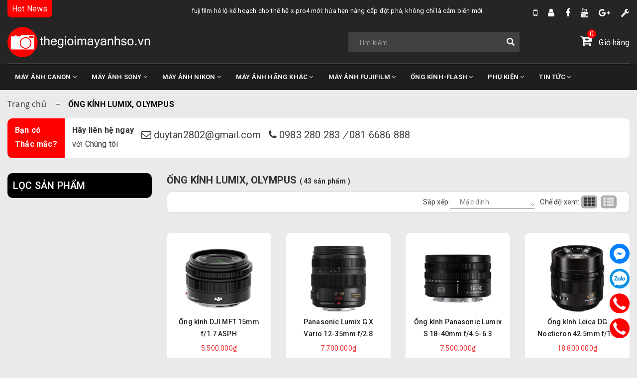

--- FILE ---
content_type: text/html; charset=utf-8
request_url: https://www.thegioimayanhso.vn/ong-kinh-lumix-olympus
body_size: 28773
content:
<!DOCTYPE html>
<html lang="vi">
	<head>
		<meta name="google-site-verification" content="n6CTY9jc0WlcscupA_r9aLFIoP2kkL3NY3F9fXiztQk" />
		<meta http-equiv="content-Type" content="text/html; charset=utf-8"/>
		<meta name="viewport" content="width=device-width, initial-scale=1, maximum-scale=1">			
		<title>
			ỐNG KÍNH LUMIX, OLYMPUS
			
			
			 Thế giới máy ảnh số			
		</title>		
		<!-- ================= Page description ================== -->
		
		<meta name="description" content="Ống K&#237;nh Lumix / Olympus">
		
		<!-- ================= Meta ================== -->
		<meta name="keywords" content="Ống Kính Lumix / Olympus, Thế giới máy ảnh số, www.thegioimayanhso.vn"/>		
		<link rel="canonical" href="https://www.thegioimayanhso.vn/ong-kinh-lumix-olympus"/>
		<meta name='revisit-after' content='1 days' />
		<meta name="robots" content="noodp,index,follow" />
		<!-- ================= Favicon ================== -->
		
		<link rel="icon" href="//bizweb.dktcdn.net/100/107/650/themes/713472/assets/favicon.png?1757397602811" type="image/x-icon" />
		
		<!-- ================= Google Fonts ================== -->
		
		
		
		<link href="//fonts.googleapis.com/css?family=Roboto:400,700" rel="stylesheet" type="text/css" media="all" />
		
		
		
		
		
		
			

		<!-- Facebook Open Graph meta tags -->
		
<meta property="og:type" content="collection">
<meta property="og:title" content="Ống K&#237;nh Lumix / Olympus">
<meta property="og:image" content="http://bizweb.dktcdn.net/thumb/grande/100/107/650/collections/omdem10c-zps0aywe6vk-copy.jpg?v=1471843507277">
<meta property="og:image:secure_url" content="https://bizweb.dktcdn.net/thumb/grande/100/107/650/collections/omdem10c-zps0aywe6vk-copy.jpg?v=1471843507277">
<meta property="og:price:currency" content="VND">


<meta property="og:description" content="Ống K&#237;nh Lumix / Olympus">

<meta property="og:url" content="https://www.thegioimayanhso.vn/ong-kinh-lumix-olympus">
<meta property="og:site_name" content="Thế giới máy ảnh số">		

		<!-- Plugin CSS -->			
		<link rel="stylesheet" href="https://maxcdn.bootstrapcdn.com/bootstrap/3.3.7/css/bootstrap.min.css" integrity="sha384-BVYiiSIFeK1dGmJRAkycuHAHRg32OmUcww7on3RYdg4Va+PmSTsz/K68vbdEjh4u" crossorigin="anonymous">
		<link rel="stylesheet" href="https://stackpath.bootstrapcdn.com/font-awesome/4.7.0/css/font-awesome.min.css">
		<link href="https://fonts.googleapis.com/css?family=Roboto:400,500,700&amp;subset=vietnamese" rel="stylesheet">
		<script src="//bizweb.dktcdn.net/100/107/650/themes/713472/assets/jquery-2.2.3.min.js?1757397602811" type="text/javascript"></script>
		<link href="//bizweb.dktcdn.net/100/107/650/themes/713472/assets/owl.carousel.min.css?1757397602811" rel="stylesheet" type="text/css" media="all" />
		<link href="//bizweb.dktcdn.net/100/107/650/themes/713472/assets/slick.css?1757397602811" rel="stylesheet" type="text/css" media="all" />
		<link href="//cdnjs.cloudflare.com/ajax/libs/normalize/3.0.3/normalize.min.css" rel="stylesheet" type="text/css" media="all" />
		<!-- Build Main CSS -->								
		<link href="//bizweb.dktcdn.net/100/107/650/themes/713472/assets/base.scss.css?1757397602811" rel="stylesheet" type="text/css" media="all" />		
		<link href="//bizweb.dktcdn.net/100/107/650/themes/713472/assets/style.scss.css?1757397602811" rel="stylesheet" type="text/css" media="all" />		
		<link href="//bizweb.dktcdn.net/100/107/650/themes/713472/assets/update.scss.css?1757397602811" rel="stylesheet" type="text/css" media="all" />		
		<link href="//bizweb.dktcdn.net/100/107/650/themes/713472/assets/module.scss.css?1757397602811" rel="stylesheet" type="text/css" media="all" />

		<link href="//bizweb.dktcdn.net/100/107/650/themes/713472/assets/main2.css?1757397602811" rel="stylesheet" type="text/css" media="all" />
		<link href="//bizweb.dktcdn.net/100/107/650/themes/713472/assets/animate.css?1757397602811" rel="stylesheet" type="text/css" media="all" />
		<link href="//bizweb.dktcdn.net/100/107/650/themes/713472/assets/responsive.scss.css?1757397602811" rel="stylesheet" type="text/css" media="all" />
		<link href="//bizweb.dktcdn.net/100/107/650/themes/713472/assets/ntt.scss.css?1757397602811" rel="stylesheet" type="text/css" media="all" />
		<!-- Header JS -->	
		
		
		<script src="//bizweb.dktcdn.net/100/107/650/themes/713472/assets/modernizr-2.8.3.min.js?1757397602811" type="text/javascript"></script>
		
		<!-- Bizweb javascript customer -->
		
		

		<!-- Bizweb conter for header -->
		<script>
	var Bizweb = Bizweb || {};
	Bizweb.store = 'thegioimayanhso.mysapo.net';
	Bizweb.id = 107650;
	Bizweb.theme = {"id":713472,"name":"thegioimayanhso","role":"main"};
	Bizweb.template = 'collection';
	if(!Bizweb.fbEventId)  Bizweb.fbEventId = 'xxxxxxxx-xxxx-4xxx-yxxx-xxxxxxxxxxxx'.replace(/[xy]/g, function (c) {
	var r = Math.random() * 16 | 0, v = c == 'x' ? r : (r & 0x3 | 0x8);
				return v.toString(16);
			});		
</script>
<script>
	(function () {
		function asyncLoad() {
			var urls = ["//productreviews.sapoapps.vn/assets/js/productreviews.min.js?store=thegioimayanhso.mysapo.net","//static.zotabox.com/f/6/f623a903bfa280a92dd88752bd1d4dbb/widgets.js?store=thegioimayanhso.mysapo.net","//static.zotabox.com/f/6/f623a903bfa280a92dd88752bd1d4dbb/widgets.js?store=thegioimayanhso.mysapo.net","https://google-shopping.sapoapps.vn/conversion-tracker/global-tag/319.js?store=thegioimayanhso.mysapo.net","https://google-shopping.sapoapps.vn/conversion-tracker/event-tag/319.js?store=thegioimayanhso.mysapo.net","//static.zotabox.com/f/6/f623a903bfa280a92dd88752bd1d4dbb/widgets.js?store=thegioimayanhso.mysapo.net","//static.zotabox.com/f/6/f623a903bfa280a92dd88752bd1d4dbb/widgets.js?store=thegioimayanhso.mysapo.net","//static.zotabox.com/f/6/f623a903bfa280a92dd88752bd1d4dbb/widgets.js?store=thegioimayanhso.mysapo.net","//static.zotabox.com/f/6/f623a903bfa280a92dd88752bd1d4dbb/widgets.js?store=thegioimayanhso.mysapo.net"];
			for (var i = 0; i < urls.length; i++) {
				var s = document.createElement('script');
				s.type = 'text/javascript';
				s.async = true;
				s.src = urls[i];
				var x = document.getElementsByTagName('script')[0];
				x.parentNode.insertBefore(s, x);
			}
		};
		window.attachEvent ? window.attachEvent('onload', asyncLoad) : window.addEventListener('load', asyncLoad, false);
	})();
</script>


<script>
	window.BizwebAnalytics = window.BizwebAnalytics || {};
	window.BizwebAnalytics.meta = window.BizwebAnalytics.meta || {};
	window.BizwebAnalytics.meta.currency = 'VND';
	window.BizwebAnalytics.tracking_url = '/s';

	var meta = {};
	
	
	for (var attr in meta) {
	window.BizwebAnalytics.meta[attr] = meta[attr];
	}
</script>

	
		<script src="/dist/js/stats.min.js?v=96f2ff2"></script>
	



<!-- Google Tag Manager -->
<script>(function(w,d,s,l,i){w[l]=w[l]||[];w[l].push({'gtm.start':
new Date().getTime(),event:'gtm.js'});var f=d.getElementsByTagName(s)[0],
j=d.createElement(s),dl=l!='dataLayer'?'&l='+l:'';j.async=true;j.src=
'https://www.googletagmanager.com/gtm.js?id='+i+dl;f.parentNode.insertBefore(j,f);
})(window,document,'script','dataLayer','GTM-KMRLLQZ');</script>
<!-- End Google Tag Manager -->

<meta name="google-site-verification" content="UxjzAnoVV2jQpsYfHdFrCv4Mb6T9ehVV7vMVruJNhys" />

<!-- Google Tag Manager (noscript) -->
<noscript><iframe src="https://www.googletagmanager.com/ns.html?id=GTM-KMRLLQZ"
height="0" width="0" style="display:none;visibility:hidden"></iframe></noscript>
<!-- End Google Tag Manager (noscript) -->
<script>

	window.enabled_enhanced_ecommerce = false;

</script>






<script>
	var eventsListenerScript = document.createElement('script');
	eventsListenerScript.async = true;
	
	eventsListenerScript.src = "/dist/js/store_events_listener.min.js?v=1b795e9";
	
	document.getElementsByTagName('head')[0].appendChild(eventsListenerScript);
</script>








		<!-- Load Facebook SDK for JavaScript -->

		<script>
			window.fbAsyncInit = function() {
				FB.init({
					xfbml            : true,
					version          : 'v8.0'
				});
			};

			(function(d, s, id) {
				var js, fjs = d.getElementsByTagName(s)[0];
				if (d.getElementById(id)) return;
				js = d.createElement(s); js.id = id;
				js.src = 'https://connect.facebook.net/vi_VN/sdk/xfbml.customerchat.js';
				fjs.parentNode.insertBefore(js, fjs);
			}(document, 'script', 'facebook-jssdk'));</script>

		<!-- Your Chat Plugin code -->


	</head>
	<body>		
		<!-- Main content -->

		

<!-- HEADER  -->
<header class="header t_header">
	
	<div class="w_1300">
		<div class="t_header_t display_flex">
			<div class="t_header_t_l">
				<span>Hot News</span>
			</div>
			<div class="t_header_t_c">
						
				<a href="/fujifilm-the-he-x-pro4" title="Fujifilm hé lộ kế hoạch cho thế hệ X-Pro4 mới: Hứa hẹn nâng cấp đột phá, không chỉ là cảm biến mới">Fujifilm hé lộ kế hoạch cho thế hệ X-Pro4 mới: Hứa hẹn nâng cấp đột phá, không chỉ là cảm biến mới</a>
						
				<a href="/canon-co-kha-nang-hoi-sinh-cho-ra-mat-dong-may-thiet-ke-co-dien-re-1" title="Canon có khả năng hồi sinh cho ra mắt dòng máy thiết kế cổ điển RE-1.">Canon có khả năng hồi sinh cho ra mắt dòng máy thiết kế cổ điển RE-1.</a>
						
				<a href="/sony-a7r-v-sap-duoc-ra-mat-vao-tuan-toi" title="Sony A7R V sắp được ra mắt vào đầu tháng 12-2025">Sony A7R V sắp được ra mắt vào đầu tháng 12-2025</a>
						
				<a href="/bo-chuyen-doi-teleconverter-viltrox-2-0x-moi-cho-ngam-z-cua-nikon-hien-da-co-the-dat-hang-truoc" title="Bộ chuyển đổi Teleconverter  Viltrox 2.0x mới cho ngàm Z của Nikon hiện đã có thể đặt hàng trước">Bộ chuyển đổi Teleconverter  Viltrox 2.0x mới cho ngàm Z của Nikon hiện đã có thể đặt hàng trước</a>
						
				<a href="/bo-chuyen-doi-tele-viltrox-2x-e-mount-moi-ho-tro-day-du-120fps" title="Bộ chuyển đổi tele Viltrox 2x E-mount mới hỗ trợ đầy đủ 120fps">Bộ chuyển đổi tele Viltrox 2x E-mount mới hỗ trợ đầy đủ 120fps</a>
						
				<a href="/leica-m-ev1-dong-m-kinh-ngam-dien-tu" title="Leica M EV1: Dòng M, nhưng kính ngắm điện tử, bỏ hết hệ thống rangefinder.">Leica M EV1: Dòng M, nhưng kính ngắm điện tử, bỏ hết hệ thống rangefinder.</a>
				
			</div>
			<div class="t_header_t_r">
				<a href="tel:0983280283" ><i class="fa fa-mobile" aria-hidden="true"></i></a>

				
				<a href="/account/login" title="Đăng nhập"><i class="fa fa-user" aria-hidden="true"></i></a>
				

				<a href="https://www.facebook.com/thegioimayanhso/" title="Facebook"><i class="fa fa-facebook" aria-hidden="true"></i></a>
				<a href="https://www.youtube.com/@audioprox" title="Youtube"><i class="fa fa-youtube" aria-hidden="true"></i></a>
				<a href="#" title="Google"><i class="fa fa-google-plus" aria-hidden="true"></i></a>
				<a href="/chinh-sach" title="Chính sách"><i class="fa fa-wrench" aria-hidden="true"></i></a>
			</div>
		</div>
	</div>

	<div class="w_1300 show_993">
		<div class="t_header_b display_flex">
			<!-- LOGO-->
			<a href="/" title="logo" class="t_header_b_l"></a>
			<!-- search desktop-->
			<div class="t_header_b_c cf">
				<div class="custom-search-input">
					<div class="input-group">
						<form action="/search" method="get" autocomplete="off">
							<input type="text" class="form-control input-lg" maxlength="70" name="query" id="search" placeholder="Tìm kiếm">                           

							<span class="input-group-btn">
								<button class="btn btn-info" type="submit">
									<i class="glyphicon glyphicon-search"></i>
								</button>
							</span>
						</form>
					</div>
				</div>
			</div>
			<div class="t_header_b_r">
				<!-- search mobile-->
				<a href="javascript:void(0);" title="" class="icon_search"><i class="fa fa-search" aria-hidden="true"></i></a>
				<!-- cart-->
				<a href="/cart" title="giỏ hàng"><i class="fa fa-cart-plus" aria-hidden="true"></i> <span class="cart_text">Giỏ hàng</span>
					<span class="cart_num cartCount count_item_pr" id="cart-total"></span>
				</a>

			</div>
		</div>
		<!--mobile -->
		<div class="search_mb">
			<div class="custom-search-input">
				<div class="input-group">
					<input type="text" class="form-control input-lg" placeholder="Tìm kiếm" />
					<span class="input-group-btn">
						<button class="btn btn-info" type="button">
							<i class="glyphicon glyphicon-search"></i>
						</button>
					</span>
				</div>
			</div>
			<a href="javascript:void(0);" title="" class="x_close"><i class="fa fa-times" aria-hidden="true"></i></a>
		</div>
	</div>
	<div class="mymega_menu">
		<div class="w_1300">
			<div class="header-nav">

	<div class="menu-bar hide_993">
		<img src="//bizweb.dktcdn.net/100/107/650/themes/713472/assets/menu-bar.png?1757397602811" alt="menu bar" />
	</div>
	<div class="logo hide_993">
		
		<a href="/" class="logo-wrapper ">					
			<img src="//bizweb.dktcdn.net/100/107/650/themes/713472/assets/logo.png?1757397602811" alt="logo ">					
		</a>
								
	</div>
	<div class="t_header_b_r cart_mb hide_993">
		<!-- cart-->
		<a href="/cart" title="giỏ hàng"><i class="fa fa-cart-plus" aria-hidden="true"></i>
			<span class="cart_num cartCount count_item_pr" id="cart-total"></span>
		</a>

	</div>
	<div class="show_993">
		<nav>
			<ul id="nav" class="nav">
				
				
				
				
				
				
				<li class="nav-item  has-mega">
					<a href="/may-anh-canon" class="arrow_nav nav-link">MÁY ẢNH CANON <i class="fa fa-angle-down hidden-sm" data-toggle="dropdown"></i>
						<span class="arrow hidden-xs"></span>
					</a>
					<i class="fa fa-angle-down hidden-md hidden-lg" data-toggle="dropdown"></i>
					
					<div class="mega-content hidden-sm">
    <div class="level0-wrapper2">
       <div class="nav-block nav-block-center block_menu_left">
		   <ul class="level0">
		   
			   
			   <li class="level1 item"> <h2 class="h4"><a href="/canon-eos-dslr"><span>Máy Ảnh Canon DSLR</span></a> </h2>
			  
			 
		   
			   
			   <li class="level1 item"> <h2 class="h4"><a href="/canon-powershot-g-s-sx"><span>Máy Ảnh Canon Compact</span></a> </h2>
			  
			 
		   
			   
			   <li class="level1 item"> <h2 class="h4"><a href="/canon-powershot-a"><span>Máy Ảnh Canon Mirrorless</span></a> </h2>
			  
			 
		   
			   
			   <li class="level1 item"> <h2 class="h4"><a href="/ong-kinh-canon"><span>Ống Kính Canon</span></a> </h2>
			  
			 
		   
		   </ul>
	   </div>
		<div class="block_image_right">
			<a href="/" title="iamge">
				<img src="//bizweb.dktcdn.net/100/107/650/themes/713472/assets/megamenubanner_official.jpg?1757397602811" alt="image alt" />
			</a>
		</div>
	 </div>
</div>
					
					<ul class="dropdown-menu hidden-md hidden-lg hidden-xs">
						
						
						<li class="nav-item-lv2">
							<a class="nav-link" href="/canon-eos-dslr">Máy Ảnh Canon DSLR</a>
						</li>
						
						
						
						<li class="nav-item-lv2">
							<a class="nav-link" href="/canon-powershot-g-s-sx">Máy Ảnh Canon Compact</a>
						</li>
						
						
						
						<li class="nav-item-lv2">
							<a class="nav-link" href="/canon-powershot-a">Máy Ảnh Canon Mirrorless</a>
						</li>
						
						
						
						<li class="nav-item-lv2">
							<a class="nav-link" href="/ong-kinh-canon">Ống Kính Canon</a>
						</li>
						
						

					</ul>
				</li>
				
				
				
				
				
				
				
				<li class="nav-item  has-mega">
					<a href="/may-anh-sony" class="arrow_nav nav-link">MÁY ẢNH SONY <i class="fa fa-angle-down hidden-sm" data-toggle="dropdown"></i>
						<span class="arrow hidden-xs"></span>
					</a>
					<i class="fa fa-angle-down hidden-md hidden-lg" data-toggle="dropdown"></i>
					
					<div class="mega-content hidden-sm">
    <div class="level0-wrapper2">
       <div class="nav-block nav-block-center block_menu_left">
		   <ul class="level0">
		   
			   
			   <li class="level1 item"> <h2 class="h4"><a href="/sony-alpha-dslr"><span>Máy Ảnh Sony DSLR</span></a> </h2>
			  
			 
		   
			   
			   <li class="level1 item"> <h2 class="h4"><a href="/sony-mirrorless"><span>Máy Ảnh Sony Mirrorless</span></a> </h2>
			  
			 
		   
			   
			   <li class="level1 item"> <h2 class="h4"><a href="/sony-compaq"><span>Máy Ảnh Sony Compact</span></a> </h2>
			  
			 
		   
			   
			   <li class="level1 item"> <h2 class="h4"><a href="/sony-handycam"><span>Máy Quay Sony Handycam</span></a> </h2>
			  
			 
		   
			   
			   <li class="level1 item"> <h2 class="h4"><a href="/ong-kinh-sony-carl-zeiss-contax"><span>Ống Kính Sony - Carl Zeiss</span></a> </h2>
			  
			 
		   
		   </ul>
	   </div>
		<div class="block_image_right">
			<a href="/" title="iamge">
				<img src="//bizweb.dktcdn.net/100/107/650/themes/713472/assets/megamenubanner_official.jpg?1757397602811" alt="image alt" />
			</a>
		</div>
	 </div>
</div>
					
					<ul class="dropdown-menu hidden-md hidden-lg hidden-xs">
						
						
						<li class="nav-item-lv2">
							<a class="nav-link" href="/sony-alpha-dslr">Máy Ảnh Sony DSLR</a>
						</li>
						
						
						
						<li class="nav-item-lv2">
							<a class="nav-link" href="/sony-mirrorless">Máy Ảnh Sony Mirrorless</a>
						</li>
						
						
						
						<li class="nav-item-lv2">
							<a class="nav-link" href="/sony-compaq">Máy Ảnh Sony Compact</a>
						</li>
						
						
						
						<li class="nav-item-lv2">
							<a class="nav-link" href="/sony-handycam">Máy Quay Sony Handycam</a>
						</li>
						
						
						
						<li class="nav-item-lv2">
							<a class="nav-link" href="/ong-kinh-sony-carl-zeiss-contax">Ống Kính Sony - Carl Zeiss</a>
						</li>
						
						

					</ul>
				</li>
				
				
				
				
				
				
				
				<li class="nav-item  has-mega">
					<a href="/may-anh-nikon" class="arrow_nav nav-link">MÁY ẢNH NIKON <i class="fa fa-angle-down hidden-sm" data-toggle="dropdown"></i>
						<span class="arrow hidden-xs"></span>
					</a>
					<i class="fa fa-angle-down hidden-md hidden-lg" data-toggle="dropdown"></i>
					
					<div class="mega-content hidden-sm">
    <div class="level0-wrapper2">
       <div class="nav-block nav-block-center block_menu_left">
		   <ul class="level0">
		   
			   
			   <li class="level1 item"> <h2 class="h4"><a href="/nikon-dslr"><span>Máy Ảnh Nikon DSLR</span></a> </h2>
			  
			 
		   
			   
			   <li class="level1 item"> <h2 class="h4"><a href="/nikon-coolpix"><span>Máy Ảnh Nikon Compact</span></a> </h2>
			  
			 
		   
			   
			   <li class="level1 item"> <h2 class="h4"><a href="/ong-kinh-nikon"><span>Ống Kính Nikon</span></a> </h2>
			  
			 
		   
			   
			   <li class="level1 item"> <h2 class="h4"><a href="/may-anh-nikon-mirrorless"><span>Máy Ảnh Nikon Mirrorless</span></a> </h2>
			  
			 
		   
		   </ul>
	   </div>
		<div class="block_image_right">
			<a href="/" title="iamge">
				<img src="//bizweb.dktcdn.net/100/107/650/themes/713472/assets/megamenubanner_official.jpg?1757397602811" alt="image alt" />
			</a>
		</div>
	 </div>
</div>
					
					<ul class="dropdown-menu hidden-md hidden-lg hidden-xs">
						
						
						<li class="nav-item-lv2">
							<a class="nav-link" href="/nikon-dslr">Máy Ảnh Nikon DSLR</a>
						</li>
						
						
						
						<li class="nav-item-lv2">
							<a class="nav-link" href="/nikon-coolpix">Máy Ảnh Nikon Compact</a>
						</li>
						
						
						
						<li class="nav-item-lv2">
							<a class="nav-link" href="/ong-kinh-nikon">Ống Kính Nikon</a>
						</li>
						
						
						
						<li class="nav-item-lv2">
							<a class="nav-link" href="/may-anh-nikon-mirrorless">Máy Ảnh Nikon Mirrorless</a>
						</li>
						
						

					</ul>
				</li>
				
				
				
				
				
				
				
				<li class="nav-item  has-mega">
					<a href="/may-anh-hang-khac" class="arrow_nav nav-link">MÁY ẢNH HÃNG KHÁC <i class="fa fa-angle-down hidden-sm" data-toggle="dropdown"></i>
						<span class="arrow hidden-xs"></span>
					</a>
					<i class="fa fa-angle-down hidden-md hidden-lg" data-toggle="dropdown"></i>
					
					<div class="mega-content hidden-sm">
    <div class="level0-wrapper2">
       <div class="nav-block nav-block-center block_menu_left">
		   <ul class="level0">
		   
			   
			   <li class="level1 parent item"> <h2 class="h4"><a href="/may-anh-lumix-olympus-mirrorless"><span>Máy Ảnh Lumix - Olympus</span></a></h2> 
				   <ul class="level1">
					   
					   
					   <li class="level2"> <a href="/may-anh-lumix-olympus-mirrorless"><span>Máy Ảnh Lumix - Olympus</span></a> </li>
					   
					   
					   
					   <li class="level2"> <a href="/ong-kinh-lumix-olympus-1"><span>Ống Kính Lumix - Olympus</span></a> </li>
					   
					   
					   
				   </ul>
			   </li>
			   
			 
		   
			   
			   <li class="level1 parent item"> <h2 class="h4"><a href="/may-anh-leica"><span>Máy Ảnh Leica</span></a></h2> 
				   <ul class="level1">
					   
					   
					   <li class="level2"> <a href="/ong-kinh-leica"><span>Ống Kính Leica</span></a> </li>
					   
					   
					   
					   <li class="level2"> <a href="/may-anh-leica-m"><span>Máy Ảnh Leica M</span></a> </li>
					   
					   
					   
				   </ul>
			   </li>
			   
			 
		   
			   
			   <li class="level1 parent item"> <h2 class="h4"><a href="/may-anh-pentax"><span>Máy Ảnh Pentax</span></a></h2> 
				   <ul class="level1">
					   
					   
					   <li class="level2"> <a href="/may-anh-pentax"><span>Máy Ảnh Pentax</span></a> </li>
					   
					   
					   
					   <li class="level2"> <a href="/ong-kinh-pentax"><span>Ống Kính Pentax</span></a> </li>
					   
					   
					   
				   </ul>
			   </li>
			   
			 
		   
			   
			   <li class="level1 item"> <h2 class="h4"><a href="/may-quay"><span>Máy Quay</span></a> </h2>
			  
			 
		   
			   
			   <li class="level1 item"> <h2 class="h4"><a href="/may-film"><span>Máy Film</span></a> </h2>
			  
			 
		   
			   
			   <li class="level1 item"> <h2 class="h4"><a href="/may-anh-sigma"><span>Máy Ảnh Sigma</span></a> </h2>
			  
			 
		   
			   
			   <li class="level1 parent item"> <h2 class="h4"><a href="/dji"><span>DJI</span></a></h2> 
				   <ul class="level1">
					   
					   
					   <li class="level2"> <a href="/"><span>Gimbal</span></a> </li>
					   
					   
					   
					   <li class="level2"> <a href="/"><span>Action Camera</span></a> </li>
					   
					   
					   
					   <li class="level2"> <a href="/"><span>Triport</span></a> </li>
					   
					   
					   
					   <li class="level2"> <a href="/"><span>Phụ kiện</span></a> </li>
					   
					   <li class="level2 mytxt_green"> <a href="dji"><span>Xem thêm <i class="fa fa-angle-right"></i></span></a> </li>
					   
					   
					   
				   </ul>
			   </li>
			   
			 
		   
		   </ul>
	   </div>
		<div class="block_image_right">
			<a href="/" title="iamge">
				<img src="//bizweb.dktcdn.net/100/107/650/themes/713472/assets/megamenubanner_official.jpg?1757397602811" alt="image alt" />
			</a>
		</div>
	 </div>
</div>
					
					<ul class="dropdown-menu hidden-md hidden-lg hidden-xs">
						
						
						<li class="dropdown-submenu nav-item-lv2">
							<a class="nav-link" href="/may-anh-lumix-olympus-mirrorless">Máy Ảnh Lumix - Olympus <i class="fa fa-angle-right"></i></a>

							<ul class="dropdown-menu">
														
								<li class="nav-item-lv3">
									<a class="nav-link" href="/may-anh-lumix-olympus-mirrorless">Máy Ảnh Lumix - Olympus</a>
								</li>						
														
								<li class="nav-item-lv3">
									<a class="nav-link" href="/ong-kinh-lumix-olympus-1">Ống Kính Lumix - Olympus</a>
								</li>						
								
							</ul>                      
						</li>
						
						
						
						<li class="dropdown-submenu nav-item-lv2">
							<a class="nav-link" href="/may-anh-leica">Máy Ảnh Leica <i class="fa fa-angle-right"></i></a>

							<ul class="dropdown-menu">
														
								<li class="nav-item-lv3">
									<a class="nav-link" href="/ong-kinh-leica">Ống Kính Leica</a>
								</li>						
														
								<li class="nav-item-lv3">
									<a class="nav-link" href="/may-anh-leica-m">Máy Ảnh Leica M</a>
								</li>						
								
							</ul>                      
						</li>
						
						
						
						<li class="dropdown-submenu nav-item-lv2">
							<a class="nav-link" href="/may-anh-pentax">Máy Ảnh Pentax <i class="fa fa-angle-right"></i></a>

							<ul class="dropdown-menu">
														
								<li class="nav-item-lv3">
									<a class="nav-link" href="/may-anh-pentax">Máy Ảnh Pentax</a>
								</li>						
														
								<li class="nav-item-lv3">
									<a class="nav-link" href="/ong-kinh-pentax">Ống Kính Pentax</a>
								</li>						
								
							</ul>                      
						</li>
						
						
						
						<li class="nav-item-lv2">
							<a class="nav-link" href="/may-quay">Máy Quay</a>
						</li>
						
						
						
						<li class="nav-item-lv2">
							<a class="nav-link" href="/may-film">Máy Film</a>
						</li>
						
						
						
						<li class="nav-item-lv2">
							<a class="nav-link" href="/may-anh-sigma">Máy Ảnh Sigma</a>
						</li>
						
						
						
						<li class="dropdown-submenu nav-item-lv2">
							<a class="nav-link" href="/dji">DJI <i class="fa fa-angle-right"></i></a>

							<ul class="dropdown-menu">
														
								<li class="nav-item-lv3">
									<a class="nav-link" href="/">Gimbal</a>
								</li>						
														
								<li class="nav-item-lv3">
									<a class="nav-link" href="/">Action Camera</a>
								</li>						
														
								<li class="nav-item-lv3">
									<a class="nav-link" href="/">Triport</a>
								</li>						
														
								<li class="nav-item-lv3">
									<a class="nav-link" href="/">Phụ kiện</a>
								</li>						
								
							</ul>                      
						</li>
						
						

					</ul>
				</li>
				
				
				
				
				
				
				
				<li class="nav-item  has-mega">
					<a href="/may-anh-fujifilm" class="arrow_nav nav-link">MÁY ẢNH FUJIFILM <i class="fa fa-angle-down hidden-sm" data-toggle="dropdown"></i>
						<span class="arrow hidden-xs"></span>
					</a>
					<i class="fa fa-angle-down hidden-md hidden-lg" data-toggle="dropdown"></i>
					
					<div class="mega-content hidden-sm">
    <div class="level0-wrapper2">
       <div class="nav-block nav-block-center block_menu_left">
		   <ul class="level0">
		   
			   
			   <li class="level1 item"> <h2 class="h4"><a href="/may-anh-fujifilm-mirorrless"><span>Máy Ảnh Fujifilm Mirrorless</span></a> </h2>
			  
			 
		   
			   
			   <li class="level1 item"> <h2 class="h4"><a href="/may-anh-fujifilm-compaq"><span>Máy Ảnh Fujifilm Compact</span></a> </h2>
			  
			 
		   
			   
			   <li class="level1 item"> <h2 class="h4"><a href="/ong-kinh-hang-khac-fujifilm-pentak-leica"><span>Ống Kính Fujifilm</span></a> </h2>
			  
			 
		   
		   </ul>
	   </div>
		<div class="block_image_right">
			<a href="/" title="iamge">
				<img src="//bizweb.dktcdn.net/100/107/650/themes/713472/assets/megamenubanner_official.jpg?1757397602811" alt="image alt" />
			</a>
		</div>
	 </div>
</div>
					
					<ul class="dropdown-menu hidden-md hidden-lg hidden-xs">
						
						
						<li class="nav-item-lv2">
							<a class="nav-link" href="/may-anh-fujifilm-mirorrless">Máy Ảnh Fujifilm Mirrorless</a>
						</li>
						
						
						
						<li class="nav-item-lv2">
							<a class="nav-link" href="/may-anh-fujifilm-compaq">Máy Ảnh Fujifilm Compact</a>
						</li>
						
						
						
						<li class="nav-item-lv2">
							<a class="nav-link" href="/ong-kinh-hang-khac-fujifilm-pentak-leica">Ống Kính Fujifilm</a>
						</li>
						
						

					</ul>
				</li>
				
				
				
				
				
				
				
				<li class="nav-item  has-mega">
					<a href="/ong-kinh-flash" class="arrow_nav nav-link">ỐNG KÍNH-FLASH <i class="fa fa-angle-down hidden-sm" data-toggle="dropdown"></i>
						<span class="arrow hidden-xs"></span>
					</a>
					<i class="fa fa-angle-down hidden-md hidden-lg" data-toggle="dropdown"></i>
					
					<div class="mega-content hidden-sm">
    <div class="level0-wrapper2">
       <div class="nav-block nav-block-center block_menu_left">
		   <ul class="level0">
		   
			   
			   <li class="level1 item"> <h2 class="h4"><a href="/ong-kinh-canon"><span>Canon</span></a> </h2>
			  
			 
		   
			   
			   <li class="level1 item"> <h2 class="h4"><a href="/ong-kinh-nikon"><span>Nikon</span></a> </h2>
			  
			 
		   
			   
			   <li class="level1 parent item"> <h2 class="h4"><a href="/ong-kinh-sony-carl-zeiss-contax"><span>Sony / Carl Zeiss</span></a></h2> 
				   <ul class="level1">
					   
					   
				   </ul>
			   </li>
			   
			 
		   
			   
			   <li class="level1 item"> <h2 class="h4"><a href="/ong-kinh-hang-khac-fujifilm-pentak-leica"><span>Fujifilm</span></a> </h2>
			  
			 
		   
			   
			   <li class="level1 item"> <h2 class="h4"><a href="/ong-kinh-tamron"><span>Tamron</span></a> </h2>
			  
			 
		   
			   
			   <li class="level1 item"> <h2 class="h4"><a href="/ong-kinh-sigma"><span>Sigma</span></a> </h2>
			  
			 
		   
			   
			   <li class="level1 item"> <h2 class="h4"><a href="/ong-kinh-tokina"><span>Tokina</span></a> </h2>
			  
			 
		   
			   
			   <li class="level1 item"> <h2 class="h4"><a href="/ong-kinh-lumix-olympus"><span>Lumix / Olympus</span></a> </h2>
			  
			 
		   
			   
			   <li class="level1 item"> <h2 class="h4"><a href="/ong-kinh-leica"><span>Leica</span></a> </h2>
			  
			 
		   
			   
			   <li class="level1 item"> <h2 class="h4"><a href="/flash"><span>Flash</span></a> </h2>
			  
			 
		   
			   
			   <li class="level1 item"> <h2 class="h4"><a href="/ong-kinh-pentax"><span>Pentax</span></a> </h2>
			  
			 
		   
			   
			   <li class="level1 item"> <h2 class="h4"><a href="/ong-kinh-samyang-rokinon"><span>Samyang Rokinon</span></a> </h2>
			  
			 
		   
			   
			   <li class="level1 item"> <h2 class="h4"><a href="/ong-kinh-voigtlander"><span>Voigtlander</span></a> </h2>
			  
			 
		   
			   
			   <li class="level1 item"> <h2 class="h4"><a href="/viltrox"><span>Viltrox</span></a> </h2>
			  
			 
		   
			   
			   <li class="level1 item"> <h2 class="h4"><a href="/ttartisan"><span>TTArtisan</span></a> </h2>
			  
			 
		   
			   
			   <li class="level1 item"> <h2 class="h4"><a href="/laowa"><span>Laowa</span></a> </h2>
			  
			 
		   
		   </ul>
	   </div>
		<div class="block_image_right">
			<a href="/" title="iamge">
				<img src="//bizweb.dktcdn.net/100/107/650/themes/713472/assets/megamenubanner_official.jpg?1757397602811" alt="image alt" />
			</a>
		</div>
	 </div>
</div>
					
					<ul class="dropdown-menu hidden-md hidden-lg hidden-xs">
						
						
						<li class="nav-item-lv2">
							<a class="nav-link" href="/ong-kinh-canon">Canon</a>
						</li>
						
						
						
						<li class="nav-item-lv2">
							<a class="nav-link" href="/ong-kinh-nikon">Nikon</a>
						</li>
						
						
						
						<li class="dropdown-submenu nav-item-lv2">
							<a class="nav-link" href="/ong-kinh-sony-carl-zeiss-contax">Sony / Carl Zeiss <i class="fa fa-angle-right"></i></a>

							<ul class="dropdown-menu">
								
							</ul>                      
						</li>
						
						
						
						<li class="nav-item-lv2">
							<a class="nav-link" href="/ong-kinh-hang-khac-fujifilm-pentak-leica">Fujifilm</a>
						</li>
						
						
						
						<li class="nav-item-lv2">
							<a class="nav-link" href="/ong-kinh-tamron">Tamron</a>
						</li>
						
						
						
						<li class="nav-item-lv2">
							<a class="nav-link" href="/ong-kinh-sigma">Sigma</a>
						</li>
						
						
						
						<li class="nav-item-lv2">
							<a class="nav-link" href="/ong-kinh-tokina">Tokina</a>
						</li>
						
						
						
						<li class="nav-item-lv2">
							<a class="nav-link" href="/ong-kinh-lumix-olympus">Lumix / Olympus</a>
						</li>
						
						
						
						<li class="nav-item-lv2">
							<a class="nav-link" href="/ong-kinh-leica">Leica</a>
						</li>
						
						
						
						<li class="nav-item-lv2">
							<a class="nav-link" href="/flash">Flash</a>
						</li>
						
						
						
						<li class="nav-item-lv2">
							<a class="nav-link" href="/ong-kinh-pentax">Pentax</a>
						</li>
						
						
						
						<li class="nav-item-lv2">
							<a class="nav-link" href="/ong-kinh-samyang-rokinon">Samyang Rokinon</a>
						</li>
						
						
						
						<li class="nav-item-lv2">
							<a class="nav-link" href="/ong-kinh-voigtlander">Voigtlander</a>
						</li>
						
						
						
						<li class="nav-item-lv2">
							<a class="nav-link" href="/viltrox">Viltrox</a>
						</li>
						
						
						
						<li class="nav-item-lv2">
							<a class="nav-link" href="/ttartisan">TTArtisan</a>
						</li>
						
						
						
						<li class="nav-item-lv2">
							<a class="nav-link" href="/laowa">Laowa</a>
						</li>
						
						

					</ul>
				</li>
				
				
				
				
				
				
				
				<li class="nav-item  has-mega">
					<a href="/phu-kien" class="arrow_nav nav-link">PHỤ KIỆN <i class="fa fa-angle-down hidden-sm" data-toggle="dropdown"></i>
						<span class="arrow hidden-xs"></span>
					</a>
					<i class="fa fa-angle-down hidden-md hidden-lg" data-toggle="dropdown"></i>
					
					<div class="mega-content hidden-sm">
    <div class="level0-wrapper2">
       <div class="nav-block nav-block-center block_menu_left">
		   <ul class="level0">
		   
			   
			   <li class="level1 item"> <h2 class="h4"><a href="/bao-dung-may-anh"><span>BAO ĐỰNG MÁY ẢNH</span></a> </h2>
			  
			 
		   
			   
			   <li class="level1 item"> <h2 class="h4"><a href="/chan-may-anh"><span>CHÂN MÁY ẢNH</span></a> </h2>
			  
			 
		   
			   
			   <li class="level1 parent item"> <h2 class="h4"><a href="/the-nho-may-anh"><span>THẺ NHỚ MÁY ẢNH</span></a></h2> 
				   <ul class="level1">
					   
					   
				   </ul>
			   </li>
			   
			 
		   
			   
			   <li class="level1 item"> <h2 class="h4"><a href="/the-nho-may-anh"><span>SẠC AA / AAA</span></a> </h2>
			  
			 
		   
			   
			   <li class="level1 item"> <h2 class="h4"><a href="/sac-may-anh"><span>SẠC MÁY ẢNH</span></a> </h2>
			  
			 
		   
			   
			   <li class="level1 item"> <h2 class="h4"><a href="/tu-chong-am"><span>TỦ CHỐNG ẨM</span></a> </h2>
			  
			 
		   
			   
			   <li class="level1 item"> <h2 class="h4"><a href="/flash"><span>Đèn chụp Flash</span></a> </h2>
			  
			 
		   
			   
			   <li class="level1 item"> <h2 class="h4"><a href="/tay-cam-chong-rung-gimbal"><span>Tay cầm chống rung Gimbal</span></a> </h2>
			  
			 
		   
			   
			   <li class="level1 item"> <h2 class="h4"><a href="/peak-design"><span>Peak Design</span></a> </h2>
			  
			 
		   
		   </ul>
	   </div>
		<div class="block_image_right">
			<a href="/" title="iamge">
				<img src="//bizweb.dktcdn.net/100/107/650/themes/713472/assets/megamenubanner_official.jpg?1757397602811" alt="image alt" />
			</a>
		</div>
	 </div>
</div>
					
					<ul class="dropdown-menu hidden-md hidden-lg hidden-xs">
						
						
						<li class="nav-item-lv2">
							<a class="nav-link" href="/bao-dung-may-anh">BAO ĐỰNG MÁY ẢNH</a>
						</li>
						
						
						
						<li class="nav-item-lv2">
							<a class="nav-link" href="/chan-may-anh">CHÂN MÁY ẢNH</a>
						</li>
						
						
						
						<li class="dropdown-submenu nav-item-lv2">
							<a class="nav-link" href="/the-nho-may-anh">THẺ NHỚ MÁY ẢNH <i class="fa fa-angle-right"></i></a>

							<ul class="dropdown-menu">
								
							</ul>                      
						</li>
						
						
						
						<li class="nav-item-lv2">
							<a class="nav-link" href="/the-nho-may-anh">SẠC AA / AAA</a>
						</li>
						
						
						
						<li class="nav-item-lv2">
							<a class="nav-link" href="/sac-may-anh">SẠC MÁY ẢNH</a>
						</li>
						
						
						
						<li class="nav-item-lv2">
							<a class="nav-link" href="/tu-chong-am">TỦ CHỐNG ẨM</a>
						</li>
						
						
						
						<li class="nav-item-lv2">
							<a class="nav-link" href="/flash">Đèn chụp Flash</a>
						</li>
						
						
						
						<li class="nav-item-lv2">
							<a class="nav-link" href="/tay-cam-chong-rung-gimbal">Tay cầm chống rung Gimbal</a>
						</li>
						
						
						
						<li class="nav-item-lv2">
							<a class="nav-link" href="/peak-design">Peak Design</a>
						</li>
						
						

					</ul>
				</li>
				
				
				
				
				
				
				
				<li class="nav-item  has-mega">
					<a href="/tin-tuc" class="arrow_nav nav-link">TIN TỨC <i class="fa fa-angle-down hidden-sm" data-toggle="dropdown"></i>
						<span class="arrow hidden-xs"></span>
					</a>
					<i class="fa fa-angle-down hidden-md hidden-lg" data-toggle="dropdown"></i>
					
					<div class="mega-content hidden-sm">
    <div class="level0-wrapper2">
       <div class="nav-block nav-block-center block_menu_left">
		   <ul class="level0">
		   
			   
			   <li class="level1 parent item"> <h2 class="h4"><a href="/tin-tuc"><span>Tin Tức</span></a></h2> 
				   <ul class="level1">
					   
					   
					   <li class="level2"> <a href="/tin-tuc"><span>Tin Tức</span></a> </li>
					   
					   
					   
					   <li class="level2"> <a href="/khuyen-mai"><span>Khuyến Mại</span></a> </li>
					   
					   
					   
					   <li class="level2"> <a href="/hoi-dap"><span>Hỏi Đáp</span></a> </li>
					   
					   
					   
				   </ul>
			   </li>
			   
			 
		   
			   
			   <li class="level1 item"> <h2 class="h4"><a href="/khuyen-mai"><span>Khuyến Mại</span></a> </h2>
			  
			 
		   
			   
			   <li class="level1 item"> <h2 class="h4"><a href="/hoi-dap"><span>Hỏi Đáp</span></a> </h2>
			  
			 
		   
		   </ul>
	   </div>
		<div class="block_image_right">
			<a href="/" title="iamge">
				<img src="//bizweb.dktcdn.net/100/107/650/themes/713472/assets/megamenubanner_official.jpg?1757397602811" alt="image alt" />
			</a>
		</div>
	 </div>
</div>
					
					<ul class="dropdown-menu hidden-md hidden-lg hidden-xs">
						
						
						<li class="dropdown-submenu nav-item-lv2">
							<a class="nav-link" href="/tin-tuc">Tin Tức <i class="fa fa-angle-right"></i></a>

							<ul class="dropdown-menu">
														
								<li class="nav-item-lv3">
									<a class="nav-link" href="/tin-tuc">Tin Tức</a>
								</li>						
														
								<li class="nav-item-lv3">
									<a class="nav-link" href="/khuyen-mai">Khuyến Mại</a>
								</li>						
														
								<li class="nav-item-lv3">
									<a class="nav-link" href="/hoi-dap">Hỏi Đáp</a>
								</li>						
								
							</ul>                      
						</li>
						
						
						
						<li class="nav-item-lv2">
							<a class="nav-link" href="/khuyen-mai">Khuyến Mại</a>
						</li>
						
						
						
						<li class="nav-item-lv2">
							<a class="nav-link" href="/hoi-dap">Hỏi Đáp</a>
						</li>
						
						

					</ul>
				</li>
				
				
			</ul>	
		</nav>
	</div>
	<!--menu mibile -->
	<div id="menu-mobile" class="menu-mobile hide_993" style="display:none;">
	<div class="wrap_menu_mb">
		<div class="posi">
			<div class="content-menu-mobile">
				<ul class="ct-mb">
					
					
					
					
					
					

					<li class="mn-item mn-lv1  has-mega">
						<a class="item-a" href="/may-anh-canon">MÁY ẢNH CANON</a>
						<i class="fa fa-angle-down"></i>
						
						<ul class="ul-lv2" style="display:none;">
							
							
							
							
							<li class="mn-item mn-lv2">
								<a class="item-a" href="/canon-eos-dslr">Máy Ảnh Canon DSLR</a>
							</li>
							
							
							
							
							
							<li class="mn-item mn-lv2">
								<a class="item-a" href="/canon-powershot-g-s-sx">Máy Ảnh Canon Compact</a>
							</li>
							
							
							
							
							
							<li class="mn-item mn-lv2">
								<a class="item-a" href="/canon-powershot-a">Máy Ảnh Canon Mirrorless</a>
							</li>
							
							
							
							
							
							<li class="mn-item mn-lv2">
								<a class="item-a" href="/ong-kinh-canon">Ống Kính Canon</a>
							</li>
							
							
							<li class="block-img-mega">
								<a href="/" title="iamge">
									<img src="//bizweb.dktcdn.net/100/107/650/themes/713472/assets/megamenubanner_official.jpg?1757397602811" alt="image alt" />
								</a>
							</li>
						</ul>
						
					</li>

					
					
					
					
					
					
					

					<li class="mn-item mn-lv1  has-mega">
						<a class="item-a" href="/may-anh-sony">MÁY ẢNH SONY</a>
						<i class="fa fa-angle-down"></i>
						
						<ul class="ul-lv2" style="display:none;">
							
							
							
							
							<li class="mn-item mn-lv2">
								<a class="item-a" href="/sony-alpha-dslr">Máy Ảnh Sony DSLR</a>
							</li>
							
							
							
							
							
							<li class="mn-item mn-lv2">
								<a class="item-a" href="/sony-mirrorless">Máy Ảnh Sony Mirrorless</a>
							</li>
							
							
							
							
							
							<li class="mn-item mn-lv2">
								<a class="item-a" href="/sony-compaq">Máy Ảnh Sony Compact</a>
							</li>
							
							
							
							
							
							<li class="mn-item mn-lv2">
								<a class="item-a" href="/sony-handycam">Máy Quay Sony Handycam</a>
							</li>
							
							
							
							
							
							<li class="mn-item mn-lv2">
								<a class="item-a" href="/ong-kinh-sony-carl-zeiss-contax">Ống Kính Sony - Carl Zeiss</a>
							</li>
							
							
							<li class="block-img-mega">
								<a href="/" title="iamge">
									<img src="//bizweb.dktcdn.net/100/107/650/themes/713472/assets/megamenubanner_official.jpg?1757397602811" alt="image alt" />
								</a>
							</li>
						</ul>
						
					</li>

					
					
					
					
					
					
					

					<li class="mn-item mn-lv1  has-mega">
						<a class="item-a" href="/may-anh-nikon">MÁY ẢNH NIKON</a>
						<i class="fa fa-angle-down"></i>
						
						<ul class="ul-lv2" style="display:none;">
							
							
							
							
							<li class="mn-item mn-lv2">
								<a class="item-a" href="/nikon-dslr">Máy Ảnh Nikon DSLR</a>
							</li>
							
							
							
							
							
							<li class="mn-item mn-lv2">
								<a class="item-a" href="/nikon-coolpix">Máy Ảnh Nikon Compact</a>
							</li>
							
							
							
							
							
							<li class="mn-item mn-lv2">
								<a class="item-a" href="/ong-kinh-nikon">Ống Kính Nikon</a>
							</li>
							
							
							
							
							
							<li class="mn-item mn-lv2">
								<a class="item-a" href="/may-anh-nikon-mirrorless">Máy Ảnh Nikon Mirrorless</a>
							</li>
							
							
							<li class="block-img-mega">
								<a href="/" title="iamge">
									<img src="//bizweb.dktcdn.net/100/107/650/themes/713472/assets/megamenubanner_official.jpg?1757397602811" alt="image alt" />
								</a>
							</li>
						</ul>
						
					</li>

					
					
					
					
					
					
					

					<li class="mn-item mn-lv1  has-mega">
						<a class="item-a" href="/may-anh-hang-khac">MÁY ẢNH HÃNG KHÁC</a>
						<i class="fa fa-angle-down"></i>
						
						<ul class="ul-lv2" style="display:none;">
							
							
							
							
							<li class="mn-item mn-lv2">
								<a class="item-a" href="/may-anh-lumix-olympus-mirrorless">Máy Ảnh Lumix - Olympus</a>
								<i class="fa fa-angle-down"></i>
								<ul class="ul-lv3" style="display:none;">
									
									<li class="mn-item mn-lv3">
										<a class="item-a" href="/may-anh-lumix-olympus-mirrorless">Máy Ảnh Lumix - Olympus</a>
									</li>
									
									<li class="mn-item mn-lv3">
										<a class="item-a" href="/ong-kinh-lumix-olympus-1">Ống Kính Lumix - Olympus</a>
									</li>
									
								</ul>
							</li>
							
							
							
							
							
							<li class="mn-item mn-lv2">
								<a class="item-a" href="/may-anh-leica">Máy Ảnh Leica</a>
								<i class="fa fa-angle-down"></i>
								<ul class="ul-lv3" style="display:none;">
									
									<li class="mn-item mn-lv3">
										<a class="item-a" href="/ong-kinh-leica">Ống Kính Leica</a>
									</li>
									
									<li class="mn-item mn-lv3">
										<a class="item-a" href="/may-anh-leica-m">Máy Ảnh Leica M</a>
									</li>
									
								</ul>
							</li>
							
							
							
							
							
							<li class="mn-item mn-lv2">
								<a class="item-a" href="/may-anh-pentax">Máy Ảnh Pentax</a>
								<i class="fa fa-angle-down"></i>
								<ul class="ul-lv3" style="display:none;">
									
									<li class="mn-item mn-lv3">
										<a class="item-a" href="/may-anh-pentax">Máy Ảnh Pentax</a>
									</li>
									
									<li class="mn-item mn-lv3">
										<a class="item-a" href="/ong-kinh-pentax">Ống Kính Pentax</a>
									</li>
									
								</ul>
							</li>
							
							
							
							
							
							<li class="mn-item mn-lv2">
								<a class="item-a" href="/may-quay">Máy Quay</a>
							</li>
							
							
							
							
							
							<li class="mn-item mn-lv2">
								<a class="item-a" href="/may-film">Máy Film</a>
							</li>
							
							
							
							
							
							<li class="mn-item mn-lv2">
								<a class="item-a" href="/may-anh-sigma">Máy Ảnh Sigma</a>
							</li>
							
							
							
							
							
							<li class="mn-item mn-lv2">
								<a class="item-a" href="/dji">DJI</a>
								<i class="fa fa-angle-down"></i>
								<ul class="ul-lv3" style="display:none;">
									
									<li class="mn-item mn-lv3">
										<a class="item-a" href="/">Gimbal</a>
									</li>
									
									<li class="mn-item mn-lv3">
										<a class="item-a" href="/">Action Camera</a>
									</li>
									
									<li class="mn-item mn-lv3">
										<a class="item-a" href="/">Triport</a>
									</li>
									
									<li class="mn-item mn-lv3">
										<a class="item-a" href="/">Phụ kiện</a>
									</li>
									
								</ul>
							</li>
							
							
							<li class="block-img-mega">
								<a href="/" title="iamge">
									<img src="//bizweb.dktcdn.net/100/107/650/themes/713472/assets/megamenubanner_official.jpg?1757397602811" alt="image alt" />
								</a>
							</li>
						</ul>
						
					</li>

					
					
					
					
					
					
					

					<li class="mn-item mn-lv1  has-mega">
						<a class="item-a" href="/may-anh-fujifilm">MÁY ẢNH FUJIFILM</a>
						<i class="fa fa-angle-down"></i>
						
						<ul class="ul-lv2" style="display:none;">
							
							
							
							
							<li class="mn-item mn-lv2">
								<a class="item-a" href="/may-anh-fujifilm-mirorrless">Máy Ảnh Fujifilm Mirrorless</a>
							</li>
							
							
							
							
							
							<li class="mn-item mn-lv2">
								<a class="item-a" href="/may-anh-fujifilm-compaq">Máy Ảnh Fujifilm Compact</a>
							</li>
							
							
							
							
							
							<li class="mn-item mn-lv2">
								<a class="item-a" href="/ong-kinh-hang-khac-fujifilm-pentak-leica">Ống Kính Fujifilm</a>
							</li>
							
							
							<li class="block-img-mega">
								<a href="/" title="iamge">
									<img src="//bizweb.dktcdn.net/100/107/650/themes/713472/assets/megamenubanner_official.jpg?1757397602811" alt="image alt" />
								</a>
							</li>
						</ul>
						
					</li>

					
					
					
					
					
					
					

					<li class="mn-item mn-lv1  has-mega">
						<a class="item-a" href="/ong-kinh-flash">ỐNG KÍNH-FLASH</a>
						<i class="fa fa-angle-down"></i>
						
						<ul class="ul-lv2" style="display:none;">
							
							
							
							
							<li class="mn-item mn-lv2">
								<a class="item-a" href="/ong-kinh-canon">Canon</a>
							</li>
							
							
							
							
							
							<li class="mn-item mn-lv2">
								<a class="item-a" href="/ong-kinh-nikon">Nikon</a>
							</li>
							
							
							
							
							
							<li class="mn-item mn-lv2">
								<a class="item-a" href="/ong-kinh-sony-carl-zeiss-contax">Sony / Carl Zeiss</a>
								<i class="fa fa-angle-down"></i>
								<ul class="ul-lv3" style="display:none;">
									
								</ul>
							</li>
							
							
							
							
							
							<li class="mn-item mn-lv2">
								<a class="item-a" href="/ong-kinh-hang-khac-fujifilm-pentak-leica">Fujifilm</a>
							</li>
							
							
							
							
							
							<li class="mn-item mn-lv2">
								<a class="item-a" href="/ong-kinh-tamron">Tamron</a>
							</li>
							
							
							
							
							
							<li class="mn-item mn-lv2">
								<a class="item-a" href="/ong-kinh-sigma">Sigma</a>
							</li>
							
							
							
							
							
							<li class="mn-item mn-lv2">
								<a class="item-a" href="/ong-kinh-tokina">Tokina</a>
							</li>
							
							
							
							
							
							<li class="mn-item mn-lv2">
								<a class="item-a" href="/ong-kinh-lumix-olympus">Lumix / Olympus</a>
							</li>
							
							
							
							
							
							<li class="mn-item mn-lv2">
								<a class="item-a" href="/ong-kinh-leica">Leica</a>
							</li>
							
							
							
							
							
							<li class="mn-item mn-lv2">
								<a class="item-a" href="/flash">Flash</a>
							</li>
							
							
							
							
							
							<li class="mn-item mn-lv2">
								<a class="item-a" href="/ong-kinh-pentax">Pentax</a>
							</li>
							
							
							
							
							
							<li class="mn-item mn-lv2">
								<a class="item-a" href="/ong-kinh-samyang-rokinon">Samyang Rokinon</a>
							</li>
							
							
							
							
							
							<li class="mn-item mn-lv2">
								<a class="item-a" href="/ong-kinh-voigtlander">Voigtlander</a>
							</li>
							
							
							
							
							
							<li class="mn-item mn-lv2">
								<a class="item-a" href="/viltrox">Viltrox</a>
							</li>
							
							
							
							
							
							<li class="mn-item mn-lv2">
								<a class="item-a" href="/ttartisan">TTArtisan</a>
							</li>
							
							
							
							
							
							<li class="mn-item mn-lv2">
								<a class="item-a" href="/laowa">Laowa</a>
							</li>
							
							
							<li class="block-img-mega">
								<a href="/" title="iamge">
									<img src="//bizweb.dktcdn.net/100/107/650/themes/713472/assets/megamenubanner_official.jpg?1757397602811" alt="image alt" />
								</a>
							</li>
						</ul>
						
					</li>

					
					
					
					
					
					
					

					<li class="mn-item mn-lv1  has-mega">
						<a class="item-a" href="/phu-kien">PHỤ KIỆN</a>
						<i class="fa fa-angle-down"></i>
						
						<ul class="ul-lv2" style="display:none;">
							
							
							
							
							<li class="mn-item mn-lv2">
								<a class="item-a" href="/bao-dung-may-anh">BAO ĐỰNG MÁY ẢNH</a>
							</li>
							
							
							
							
							
							<li class="mn-item mn-lv2">
								<a class="item-a" href="/chan-may-anh">CHÂN MÁY ẢNH</a>
							</li>
							
							
							
							
							
							<li class="mn-item mn-lv2">
								<a class="item-a" href="/the-nho-may-anh">THẺ NHỚ MÁY ẢNH</a>
								<i class="fa fa-angle-down"></i>
								<ul class="ul-lv3" style="display:none;">
									
								</ul>
							</li>
							
							
							
							
							
							<li class="mn-item mn-lv2">
								<a class="item-a" href="/the-nho-may-anh">SẠC AA / AAA</a>
							</li>
							
							
							
							
							
							<li class="mn-item mn-lv2">
								<a class="item-a" href="/sac-may-anh">SẠC MÁY ẢNH</a>
							</li>
							
							
							
							
							
							<li class="mn-item mn-lv2">
								<a class="item-a" href="/tu-chong-am">TỦ CHỐNG ẨM</a>
							</li>
							
							
							
							
							
							<li class="mn-item mn-lv2">
								<a class="item-a" href="/flash">Đèn chụp Flash</a>
							</li>
							
							
							
							
							
							<li class="mn-item mn-lv2">
								<a class="item-a" href="/tay-cam-chong-rung-gimbal">Tay cầm chống rung Gimbal</a>
							</li>
							
							
							
							
							
							<li class="mn-item mn-lv2">
								<a class="item-a" href="/peak-design">Peak Design</a>
							</li>
							
							
							<li class="block-img-mega">
								<a href="/" title="iamge">
									<img src="//bizweb.dktcdn.net/100/107/650/themes/713472/assets/megamenubanner_official.jpg?1757397602811" alt="image alt" />
								</a>
							</li>
						</ul>
						
					</li>

					
					
					
					
					
					
					

					<li class="mn-item mn-lv1  has-mega">
						<a class="item-a" href="/tin-tuc">TIN TỨC</a>
						<i class="fa fa-angle-down"></i>
						
						<ul class="ul-lv2" style="display:none;">
							
							
							
							
							<li class="mn-item mn-lv2">
								<a class="item-a" href="/tin-tuc">Tin Tức</a>
								<i class="fa fa-angle-down"></i>
								<ul class="ul-lv3" style="display:none;">
									
									<li class="mn-item mn-lv3">
										<a class="item-a" href="/tin-tuc">Tin Tức</a>
									</li>
									
									<li class="mn-item mn-lv3">
										<a class="item-a" href="/khuyen-mai">Khuyến Mại</a>
									</li>
									
									<li class="mn-item mn-lv3">
										<a class="item-a" href="/hoi-dap">Hỏi Đáp</a>
									</li>
									
								</ul>
							</li>
							
							
							
							
							
							<li class="mn-item mn-lv2">
								<a class="item-a" href="/khuyen-mai">Khuyến Mại</a>
							</li>
							
							
							
							
							
							<li class="mn-item mn-lv2">
								<a class="item-a" href="/hoi-dap">Hỏi Đáp</a>
							</li>
							
							
							<li class="block-img-mega">
								<a href="/" title="iamge">
									<img src="//bizweb.dktcdn.net/100/107/650/themes/713472/assets/megamenubanner_official.jpg?1757397602811" alt="image alt" />
								</a>
							</li>
						</ul>
						
					</li>

					
					
				</ul>
			</div>
		</div>
	</div>
	
		<div class="t_header_t_r hidden-lg hidden-md hidden-sm">
			<a href="0983280283" ><i class="fa fa-mobile" aria-hidden="true"></i></a>

			
			<a href="/account/login" title="Đăng nhập"><i class="fa fa-user" aria-hidden="true"></i></a>
			

			<a href="https://www.facebook.com/thegioimayanhso/" title="Facebook"><i class="fa fa-facebook" aria-hidden="true"></i></a>
			<a href="https://www.youtube.com/@audioprox" title="Youtube"><i class="fa fa-youtube" aria-hidden="true"></i></a>
			<a href="#" title="Google"><i class="fa fa-google-plus" aria-hidden="true"></i></a>
			<a href="/chinh-sach" title="Chính sách"><i class="fa fa-wrench" aria-hidden="true"></i></a>
		</div>
	
</div>

</div>

<div class="search_mb search_input_mb hide_993 searchpadding">
	<form action="/search" method="get">
						<div class="input-group searchfomraction search_page">
							<input type="text" class="form-control" maxlength="70" name="query" id="search" placeholder="Tìm kiếm...">
							<span class="input-group-btn">
								<button class="btn btn-default" type="submit"><i class="fa fa-search"></i></button>
							</span>
						</div><!-- /input-group -->
					</form>
</div>
		</div>
	</div>
</header>
<script type="text/javascript">
	$('.icon_search').click(function(){
		$('.search_mb').show();
	});
	$('.x_close').click(function(){
		$('.search_mb').hide();
	});
</script>

<!-- END HEADER -->
		<section class="t_dmsp section-grids ">
	<div class="w_1300">
		<div class="row">
			<section class="section-breadcrumbs">
	<div class="bg-breadcrumb">
		<div class="w_1300">
			<ul class="breadcrumb" itemscope itemtype="http://data-vocabulary.org/Breadcrumb">
				<li>
					<a itemprop="url" href="/" title="Trang chủ"><span  itemprop="title">Trang chủ</span></a>
				</li>

				<!-- blog -->
				
				<li class="active">ỐNG KÍNH LUMIX, OLYMPUS</li> 
				
				
				<!-- current_tags -->
				


			</ul>
		</div>
	</div>
</section> <!-- End .section-breadcrumbs -->


 
			<div class='w_1300'>
	<div class="help-desk">
		<span class="label fl show_768">Bạn có <br> Thắc mắc?</span>
		<span class="label fl show_767">Hỗ trợ</span>

		<span class="label2 fl">
			<b>Hãy liên hệ ngay</b> <br>
			với Chúng tôi
		</span>

		<div class="end fl">
			<span><i class="fa fa-envelope-o"></i> <a href="mailto:duytan2802@gmail.com
">duytan2802@gmail.com
  </a></span>
			<span><i class="fa fa-phone" style='margin-left:10px;'></i> 
			<a href="tel:0983280283"> 0983 280 283 </a> <i> / </i>
			<a href="tel:0816686888"> 081 6686 888 </a> </span>
		</div>
		<div class="clearfix"></div>
	</div>
</div>
			
		</div>
		<div class="row">
			<aside class="col-md-3 ">
				

	



<script src="//bizweb.dktcdn.net/100/107/650/themes/713472/assets/search_filter.js?1757397602811" type="text/javascript"></script>
<div class="aside-filter t_dmsp_l border_10">
	<h3>Lọc sản phẩm</h3>
	


	<div class="filter-container">
		

<!-- lấy desc -->





	</div>
	
</div>
<script>
	var selectedSortby;
	var tt = 'Thứ tự';
	var selectedViewData = "data";
	var filter = new Bizweb.SearchFilter()
	
	filter.addValue("collection", "collections", "544284", "AND");
					
					function toggleFilter(e) {
		_toggleFilter(e);
		renderFilterdItems();
		doSearch(1);
	}
	function _toggleFilterdqdt(e) {
		var $element = $(e);
		var group = 'Khoảng giá';
		var field = 'price_min';
		var operator = 'OR';	 
		var value = $element.attr("data-value");	
		filter.deleteValuedqdt(group, field, value, operator);
		filter.addValue(group, field, value, operator);
		renderFilterdItems();
		doSearch(1);
	}
	function _toggleFilter(e) {
		var $element = $(e);
		var group = $element.attr("data-group");
		var field = $element.attr("data-field");
		var text = $element.attr("data-text");
		var value = $element.attr("value");
		var operator = $element.attr("data-operator");
		var filterItemId = $element.attr("id");

		if (!$element.is(':checked')) {
			filter.deleteValue(group, field, value, operator);
		}
		else{
			filter.addValue(group, field, value, operator);
		}

		$(".catalog_filters li[data-handle='" + filterItemId + "']").toggleClass("active");
	}
	function renderFilterdItems() {
		var $container = $(".filter-container__selected-filter-list ul");
		$container.html("");

		$(".filter-container input[type=checkbox]").each(function(index) {
			if ($(this).is(':checked')) {
				var id = $(this).attr("id");
				var name = $(this).closest("label").text();
				addFilteredItem(name, id);
			}
		});

		if($(".aside-content input[type=checkbox]:checked").length > 0)
			$(".filter-container__selected-filter").show();
		else
			$(".filter-container__selected-filter").hide();
	}
	function addFilteredItem(name, id) {
		var filteredItemTemplate = "<li class='filter-container__selected-filter-item' for='{3}'><a href='javascript:void(0)' onclick=\"{0}\"><i class='fa fa-close'></i> {1}</a></li>";
		filteredItemTemplate = filteredItemTemplate.replace("{0}", "removeFilteredItem('" + id + "')");
		filteredItemTemplate = filteredItemTemplate.replace("{1}", name);
		filteredItemTemplate = filteredItemTemplate.replace("{3}", id);
		var $container = $(".filter-container__selected-filter-list ul");
		$container.append(filteredItemTemplate);
	}
	function removeFilteredItem(id) {
		$(".filter-container #" + id).trigger("click");
	}
	function filterItemInList(object) {
		q = object.val().toLowerCase();
		object.parent().next().find('li').show();
		if (q.length > 0) {
			object.parent().next().find('li').each(function() {
				if ($(this).find('label').attr("data-filter").indexOf(q) == -1)
					$(this).hide();
			})
		}
	}

	function clearAllFiltered() {
		filter = new Bizweb.SearchFilter();
		
		filter.addValue("collection", "collections", "544284", "AND");
						

						$(".filter-container__selected-filter-list ul").html("");
		$(".filter-container input[type=checkbox]").attr('checked', false);
		$(".filter-container__selected-filter").hide();

		doSearch(1);
	}
	function doSearch(page, options) {
		if(!options) options = {};
		//NProgress.start();
		$('.aside.aside-mini-products-list.filter').removeClass('active');
		awe_showPopup('.loading');
		filter.search({
			view: selectedViewData,
			page: page,
			sortby: selectedSortby,
			success: function (html) {
				var $html = $(html);
				// Muốn thay thẻ DIV nào khi filter thì viết như này
				var $categoryProducts = $($html[0]); 
				$(".category-products").html($categoryProducts.html());
				pushCurrentFilterState({sortby: selectedSortby, page: page});
				awe_hidePopup('.loading');
				awe_lazyloadImage();
				$('.add_to_cart').click(function(e){
					e.preventDefault();
					var $this = $(this);						   
					var form = $this.parents('form');						   
					$.ajax({
						type: 'POST',
						url: '/cart/add.js',
						async: false,
						data: form.serialize(),
						dataType: 'json',
						error: addToCartFail,
						beforeSend: function() {  
							if(window.theme_load == "icon"){
								awe_showLoading('.btn-addToCart');
							} else{
								awe_showPopup('.loading');
							}
						},
						success: addToCartSuccess,
						cache: false
					});
				});
				$('html, body').animate({
					scrollTop: $('.category-products').offset().top
				}, 0);
				resortby(selectedSortby);
				if (window.BPR !== undefined){
					return window.BPR.initDomEls(), window.BPR.loadBadges();
				}
			}
		});		
	}
	function sortby(sort) {			 
		switch(sort) {
			case "price-asc":
				selectedSortby = "price_min:asc";					   
				break;
			case "price-desc":
				selectedSortby = "price_min:desc";
				break;
			case "alpha-asc":
				selectedSortby = "name:asc";
				break;
			case "alpha-desc":
				selectedSortby = "name:desc";
				break;
			case "created-desc":
				selectedSortby = "created_on:desc";
				break;
			case "created-asc":
				selectedSortby = "created_on:asc";
				break;
			default:
				selectedSortby = "";
				break;
		}

		doSearch(1);
	}
	function resortby(sort) {
		switch(sort) {				  
			case "price_min:asc":
				tt = "Giá tăng dần";
				break;
			case "price_min:desc":
				tt = "Giá giảm dần";
				break;
			case "name:asc":
				tt = "A → Z";
				break;
			case "name:desc":
				tt = "Z → A";
				break;
			case "created_on:desc":
				tt = "Hàng mới nhất";
				break;
			case "created_on:asc":
				tt = "Hàng cũ nhất";
				break;
			default:
				tt = "Sắp xếp";
				break;
		}			   
		$('#sort-by > ul > li > span').html(tt);
	}
	function _selectSortby(sort) {			 
		resortby(sort);
		switch(sort) {
			case "price-asc":
				selectedSortby = "price_min:asc";
				break;
			case "price-desc":
				selectedSortby = "price_min:desc";
				break;
			case "alpha-asc":
				selectedSortby = "name:asc";
				break;
			case "alpha-desc":
				selectedSortby = "name:desc";
				break;
			case "created-desc":
				selectedSortby = "created_on:desc";
				break;
			case "created-asc":
				selectedSortby = "created_on:asc";
				break;
			default:
				selectedSortby = sort;
				break;
		}
	}
	function toggleCheckbox(id) {
		$(id).click();
	}
	function pushCurrentFilterState(options) {
		if(!options) options = {};
		var url = filter.buildSearchUrl(options);
		var queryString = url.slice(url.indexOf('?'));			  
		if(selectedViewData == 'data_list'){
			queryString = queryString + '&view=list';				 
		}
		else{
			queryString = queryString + '&view=grid';				   
		}
		pushState(queryString);
	}
	function pushState(url) {
		window.history.pushState({
			turbolinks: true,
			url: url
		}, null, url)
	}
	function switchView(view) {			  
		switch(view) {
			case "list":
				selectedViewData = "data_list";					   
				break;
			default:
				selectedViewData = "data";
				break;
		}			   
		var url = window.location.href;
		var page = getParameter(url, "page");
		if(page != '' && page != null){
			doSearch(page);
		}else{
			doSearch(1);
		}
	}
	function selectFilterByCurrentQuery() {
		var isFilter = false;
		var url = window.location.href;
		var queryString = decodeURI(window.location.search);
		var filters = queryString.match(/\(.*?\)/g);
		var page = 0;
		if(queryString) {
			isFilter = true;
			$.urlParam = function(name){
				var results = new RegExp('[\?&]' + name + '=([^&#]*)').exec(window.location.href);
				return results[1] || 0;
			}
			page = $.urlParam('page');
		}
		if(filters && filters.length > 0) {
			filters.forEach(function(item) {
				item = item.replace(/\(\(/g, "(");
				var element = $(".aside-content input[value='" + item + "']");
				element.attr("checked", "checked");
				_toggleFilter(element);
			});

			isFilter = true;
		}
		var sortOrder = getParameter(url, "sortby");
		if(sortOrder) {
			_selectSortby(sortOrder);
		}
		if(isFilter) {
			doSearch(page);
			renderFilterdItems();
		}
	}
	function getParameter(url, name) {
		name = name.replace(/[\[]/, "\\[").replace(/[\]]/, "\\]");
		var regex = new RegExp("[\\?&]" + name + "=([^&#]*)"),
			results = regex.exec(url);
		return results === null ? "" : decodeURIComponent(results[1].replace(/\+/g, " "));
	}

	$( document ).ready(function() {
		$(window).on('popstate', function() {
			location.reload(true);
		});
		selectFilterByCurrentQuery();
		$('.filter-group .filter-group-title').click(function(e){
			$(this).parent().toggleClass('active');
		});

		$('.filter-mobile').click(function(e){
			$('.aside.aside-mini-products-list.filter').toggleClass('active');
		});

		$('#show-admin-bar').click(function(e){
			$('.aside.aside-mini-products-list.filter').toggleClass('active');
		});

		$('.filter-container__selected-filter-header-title').click(function(e){
			$('.aside.aside-mini-products-list.filter').toggleClass('active');
		});
	});
</script>	











			
			</aside>


			<section class="main_container collection col-md-9">
				<h1 class="title-head title_header_collection">ỐNG KÍNH LUMIX, OLYMPUS 
					
					<span class="tt hidden-sm hidden-xs">
						<span class="hidden-sm hidden-xs product_display">
							(	43 sản phẩm )
						</span>
					</span>
					
				</h1>
					
				

<div class="group-category">
	<div class="group_category_slide owl-carousel" >
		
	</div>
</div>


<script>
	if ( $(".category-item").parents(".group-category").length == 1 ) { 

		$('.group-category').css('display', 'block');
	} else {

		$('.group-category').css('display', 'none');
	}
</script>
				

<div class="group-link-category">
	
</div>

<script>
	if ( $(".group-link-category-item").parents(".group-link-category").length == 1 ) { 

		$('.group-link-category').css('display', 'block');
	} else {

		$('.group-link-category').css('display', 'none');
	}
</script>
				<div class="category-products products">
						
					<div class="sortPagiBar t_sort">
	<div class="row">
		
		<div class="col-xs-12 col-sm-12 col-md-12 text-xs-left text-sm-right">
			<div class="bg-white clearfix f-right">
				<div id="sort-by">
					<span class="txt_sort">
						Sắp xếp: 
					</span>
					<ul>
						<li ><span class="val">Mặc định</span><i class="fa fa-angle-down" aria-hidden="true"></i>
							<ul class="ul_2">
								<li><a href="javascript:;" onclick="sortby('default')">Mặc định</a></li>								
								<li><a href="javascript:;" onclick="sortby('alpha-asc')">A &rarr; Z</a></li>
								<li><a href="javascript:;" onclick="sortby('alpha-desc')">Z &rarr; A</a></li>
								<li><a href="javascript:;" onclick="sortby('price-asc')">Giá tăng dần</a></li>
								<li><a href="javascript:;" onclick="sortby('price-desc')">Giá giảm dần</a></li>
								<li><a href="javascript:;" onclick="sortby('created-desc')">Hàng mới nhất</a></li>
								<li><a href="javascript:;" onclick="sortby('created-asc')">Hàng cũ nhất</a></li>
							</ul>
						</li>
					</ul>
				</div>
				<div class="view-mode">	
					<span class="txt_sort">
						Chế độ xem: 
					</span>			
					<a href="javascript:;" data-view="grid" >
						<b class="btn button-view-mode view-mode-grid active ">
							<i class="fa fa-th" aria-hidden="true"></i>					
						</b>
						<span>Lưới</span>
					</a>
					<a href="javascript:;" data-view="list" onclick="switchView('list')">
						<b class="btn button-view-mode view-mode-list ">
							<i class="fa fa-th-list" aria-hidden="true"></i>
						</b>
						<span>Danh sách</span>
					</a>

				</div>

			</div>
		</div>
	</div>
</div>
					<section class="products-view products-view-grid mt-40">
	<div class="row">
		
		
		
		
		
		
		 
		
		
		
						
		<div class="grid-item-sp2  col-xs-12 col-sm-6 col-md-4 col-lg-3">
			




 













<div class="product-box product_box_collection">	
	<div class="product-thumbnail img-align" onclick="location.href='/dji-mft-15mm-f-1-7-asph'">
		<a  href="/dji-mft-15mm-f-1-7-asph" title="Ống kính DJI MFT 15mm f/1.7 ASPH" class='effect_img'>
			<img src="//bizweb.dktcdn.net/thumb/large/100/107/650/products/1441970599-1186080.jpg?v=1766463514443" alt="Ống kính DJI MFT 15mm f/1.7 ASPH">
		</a>	
		<div class='mygift'>
			
			
			
			
			
			
			
			
			
		</div>
		
	</div>
	<div class="product-info">
		<h3 class="product-name "><a href="/dji-mft-15mm-f-1-7-asph" title="Ống kính DJI MFT 15mm f/1.7 ASPH">Ống kính DJI MFT 15mm f/1.7 ASPH</a></h3>
		
		
		<div class="price-box clearfix">
			<span class="price product-price">5.500.000₫</span>
		</div>
		
		
		<div class="product_grid_summary_short ">
			
				
				<p>Micro Four Thirds Lens Mount<br />
30mm (35mm Equivalent)<br />
Aperture Range: f/1.7 to f/16<br />
Three Aspherical Elements<br />
Manual Aperture Ring<br />
Works with Zenmuse X5 / X5R Cameras</p>
				
		
		</div>
	</div>
	<div class="product-action clearfix">
		<form action="/cart/add" method="post" class="variants form-nut-grid" data-id="product-actions-66547556" enctype="multipart/form-data">
			<div>
				
				<input type="hidden" name="variantId" value="181588872" />
				<button class="button_product_collection  add_to_cart" title="Cho vào giỏ hàng">
				
					<span>Mua ngay</span><i class="fa fa-shopping-cart" aria-hidden="true"></i>
				</button>
				

			</div>
		</form>
	</div>

</div>			
		</div>		
		
		
		
		
		 
		
		
		
						
		<div class="grid-item-sp2  col-xs-12 col-sm-6 col-md-4 col-lg-3">
			



 













<div class="product-box product_box_collection">	
	<div class="product-thumbnail img-align" onclick="location.href='/panasonic-lumix-12-35mm-f-2-8'">
		<a  href="/panasonic-lumix-12-35mm-f-2-8" title="Panasonic Lumix G X Vario 12-35mm f/2.8" class='effect_img'>
			<img src="//bizweb.dktcdn.net/thumb/large/100/107/650/products/panasonic-lumix-g-x-vario-12-35mm-f2-8-asph-power-ois-2.png?v=1761037107730" alt="Panasonic Lumix G X Vario 12-35mm f/2.8">
		</a>	
		<div class='mygift'>
			
			
			
			
			
			
			
			
			
			
			
			
			
		</div>
		
	</div>
	<div class="product-info">
		<h3 class="product-name "><a href="/panasonic-lumix-12-35mm-f-2-8" title="Panasonic Lumix G X Vario 12-35mm f/2.8">Panasonic Lumix G X Vario 12-35mm f/2.8</a></h3>
		
		
		<div class="price-box clearfix">
			<span class="price product-price">7.700.000₫</span>
		</div>
		
		
		<div class="product_grid_summary_short ">
			
				
				<p>Loại ống zoom tiêu chuẩn<br />
Dải tiêu cự 12-35mm (tương đương 24-70mm trên máy phim 35mm)<br />
Khẩu độ lớn nhất f/2.8<br />
Ổn định hình ảnh POWER I.O.S<br />
Ngàm Micro Four Thirds<br />
7 lá khẩu<br />
Thấu kính 14 thành phần, 9 nhóm<br />
1 thấu kính UED (Ultra Extra-Low Dispersion) giảm hiện tượng quang sai<br />
1 thấu kính UHR (Ultra High Refractive)<br />
Ống kính đầu tiên cho m4/3 có Nano Surface Coating<br />
Khoảng cách lấy nét gần nhất 0,25m<br />
Trọng lượng 305 gram</p>
				
		
		</div>
	</div>
	<div class="product-action clearfix">
		<form action="/cart/add" method="post" class="variants form-nut-grid" data-id="product-actions-61068982" enctype="multipart/form-data">
			<div>
				
				<button disabled="disabled" class="button_product_collection" title="Hết hàng">Hết hàng</button>
				

			</div>
		</form>
	</div>

</div>			
		</div>		
		
		
		
		
		
		
		 
		
		
		
						
		<div class="grid-item-sp2  col-xs-12 col-sm-6 col-md-4 col-lg-3">
			




 













<div class="product-box product_box_collection">	
	<div class="product-thumbnail img-align" onclick="location.href='/panasonic-lumix-s-18-40mm-f-4-5-6-3'">
		<a  href="/panasonic-lumix-s-18-40mm-f-4-5-6-3" title="Ống kính Panasonic Lumix S 18-40mm f/4.5-6.3" class='effect_img'>
			<img src="//bizweb.dktcdn.net/thumb/large/100/107/650/products/1728380790-img-2351304.jpg?v=1741063457857" alt="Ống kính Panasonic Lumix S 18-40mm f/4.5-6.3">
		</a>	
		<div class='mygift'>
			
			
			
			
			
			
			
			
			
			
			
		</div>
		
	</div>
	<div class="product-info">
		<h3 class="product-name "><a href="/panasonic-lumix-s-18-40mm-f-4-5-6-3" title="Ống kính Panasonic Lumix S 18-40mm f/4.5-6.3">Ống kính Panasonic Lumix S 18-40mm f/4.5-6.3</a></h3>
		
		
		<div class="price-box clearfix">
			<span class="price product-price">7.500.000₫</span>
		</div>
		
		
		<div class="product_grid_summary_short ">
			
				
				<p>Dành cho máy Fullframe | khẩu độ f/4.5-6.3 đến f/22-32<br />
Zoom rộng đến bình thường nhỏ gọn, nhẹ<br />
Ba thấu kính phi cầu, hai thấu kính ED<br />
Một thấu kính khúc xạ cực cao<br />
Khoảng cách lấy nét tối thiểu 5,9"<br />
Lớp phủ Flo<br />
Chống bụi, chống chịu thời tiết</p>
				
		
		</div>
	</div>
	<div class="product-action clearfix">
		<form action="/cart/add" method="post" class="variants form-nut-grid" data-id="product-actions-41698330" enctype="multipart/form-data">
			<div>
				
				<input type="hidden" name="variantId" value="138270627" />
				<button class="button_product_collection  add_to_cart" title="Cho vào giỏ hàng">
				
					<span>Mua ngay</span><i class="fa fa-shopping-cart" aria-hidden="true"></i>
				</button>
				

			</div>
		</form>
	</div>

</div>			
		</div>		
		
		
		
		
		
		
		 
		
		
		
						
		<div class="grid-item-sp2  col-xs-12 col-sm-6 col-md-4 col-lg-3">
			




 













<div class="product-box product_box_collection">	
	<div class="product-thumbnail img-align" onclick="location.href='/leica-42-5mm-f-1-2'">
		<a  href="/leica-42-5mm-f-1-2" title="Ống kính Leica DG Nocticron 42.5mm f/1.2 ASPH. POWER O.I.S." class='effect_img'>
			<img src="//bizweb.dktcdn.net/thumb/large/100/107/650/products/panasonic-leica-dg-nocticron-42-5mm-1562865811-1023336.jpg?v=1740386158500" alt="Ống kính Leica DG Nocticron 42.5mm f/1.2 ASPH. POWER O.I.S.">
		</a>	
		<div class='mygift'>
			
			
			
			
			
			
			
			
			
			
			
			
			
			
			
			
			
		</div>
		
	</div>
	<div class="product-info">
		<h3 class="product-name "><a href="/leica-42-5mm-f-1-2" title="Ống kính Leica DG Nocticron 42.5mm f/1.2 ASPH. POWER O.I.S.">Ống kính Leica DG Nocticron 42.5mm f/1.2 ASPH. POWER O.I.S.</a></h3>
		
		
		<div class="price-box clearfix">
			<span class="price product-price">18.800.000₫</span>
		</div>
		
		
		<div class="product_grid_summary_short ">
			
				
				<p>- Dòng Micro Four Thirds<br />
- Tiêu cự&nbsp;85mm&nbsp;(tương đương 35mm)<br />
- Khẩu độ: f/1.2-16<br />
- Gồm 2 thấu kính phi cầu, 1 thấu kính ED và 1 thấu kính&nbsp;UHR<br />
- Tráng phủ Nano Surface Coating<br />
- Động cơ lấy nét tự động chuyển động bước, lấy nét trong<br />
- Ổn định hình ảnh quang học POWER<br />
- Vòng chỉnh khẩu thủ công<br />
- 9 lá khẩu tròn</p>
				
		
		</div>
	</div>
	<div class="product-action clearfix">
		<form action="/cart/add" method="post" class="variants form-nut-grid" data-id="product-actions-41282323" enctype="multipart/form-data">
			<div>
				
				<input type="hidden" name="variantId" value="137319915" />
				<button class="button_product_collection  add_to_cart" title="Cho vào giỏ hàng">
				
					<span>Mua ngay</span><i class="fa fa-shopping-cart" aria-hidden="true"></i>
				</button>
				

			</div>
		</form>
	</div>

</div>			
		</div>		
		
		
		
		
		
		
		 
		
		
		
						
		<div class="grid-item-sp2  col-xs-12 col-sm-6 col-md-4 col-lg-3">
			




 













<div class="product-box product_box_collection">	
	<div class="product-thumbnail img-align" onclick="location.href='/sigma-56mm-f-1-4-dc-dn-for-m43'">
		<a  href="/sigma-56mm-f-1-4-dc-dn-for-m43" title="Ống kính Sigma 56mm F/1.4 DC DN For M43 Micro Four Third" class='effect_img'>
			<img src="//bizweb.dktcdn.net/thumb/large/100/107/650/products/5815-sigma-56mm-f1-4-dc-dn-for-sony-e-2-d6a247e8-c07a-40b1-bfa2-a6f891042a45-9ccdfcbe-6f18-4473-a25b-c0317d257c1d.jpg?v=1740022960863" alt="Ống kính Sigma 56mm F/1.4 DC DN For M43 Micro Four Third">
		</a>	
		<div class='mygift'>
			
			
			
			
			
			
			
			
			
			
			
			
			
			
			
			
			
		</div>
		
	</div>
	<div class="product-info">
		<h3 class="product-name "><a href="/sigma-56mm-f-1-4-dc-dn-for-m43" title="Ống kính Sigma 56mm F/1.4 DC DN For M43 Micro Four Third">Ống kính Sigma 56mm F/1.4 DC DN For M43 Micro Four Third</a></h3>
		
		
		<div class="price-box clearfix">
			<span class="price product-price">7.500.000₫</span>
		</div>
		
		
		<div class="product_grid_summary_short ">
			
				
				<p>- Ngàm: Micro Four Third<br />
- Cấu tạo ống kính: 10 thấu kính trong 6 nhóm<br />
- Góc nhìn: 28.5°<br />
- Số lá khẩu: 9<br />
- Khẩu độ: f/1.4 đến f/16<br />
- Khoảng cách lấy nét gần nhất: 50cm<br />
- Tỉ lệ phóng đại lớn nhất: 1:7.4<br />
- Đường kính filter: Ø55mm<br />
- Kích thước: Ø66.5mm x 59.5mm<br />
- Trọng lượng: 280g</p>
				
		
		</div>
	</div>
	<div class="product-action clearfix">
		<form action="/cart/add" method="post" class="variants form-nut-grid" data-id="product-actions-41069993" enctype="multipart/form-data">
			<div>
				
				<input type="hidden" name="variantId" value="136934296" />
				<button class="button_product_collection  add_to_cart" title="Cho vào giỏ hàng">
				
					<span>Mua ngay</span><i class="fa fa-shopping-cart" aria-hidden="true"></i>
				</button>
				

			</div>
		</form>
	</div>

</div>			
		</div>		
		
		
		
		
		
		
		 
		
		
		
						
		<div class="grid-item-sp2  col-xs-12 col-sm-6 col-md-4 col-lg-3">
			




 













<div class="product-box product_box_collection">	
	<div class="product-thumbnail img-align" onclick="location.href='/olympus-40-150mm-f2-8-pro'">
		<a  href="/olympus-40-150mm-f2-8-pro" title="Ống Kính Olympus M.Zuiko Digital ED 40-150mm F2.8 Pro" class='effect_img'>
			<img src="//bizweb.dktcdn.net/thumb/large/100/107/650/products/ong-kinh-olympus-mzuiko-digital-ed-40150mm-f28-pro.jpg?v=1731230456970" alt="Ống Kính Olympus M.Zuiko Digital ED 40-150mm F2.8 Pro">
		</a>	
		<div class='mygift'>
			
			
			
			
			
			
			
			
			
			
			
			
			
		</div>
		
	</div>
	<div class="product-info">
		<h3 class="product-name "><a href="/olympus-40-150mm-f2-8-pro" title="Ống Kính Olympus M.Zuiko Digital ED 40-150mm F2.8 Pro">Ống Kính Olympus M.Zuiko Digital ED 40-150mm F2.8 Pro</a></h3>
		
		
		<div class="price-box clearfix">
			<span class="price product-price">22.500.000₫</span>
		</div>
		
		
		<div class="product_grid_summary_short ">
			
				
				<p>- Ngàm Micro Four Thirds&nbsp;<br />
- Tiêu cự: 80-300mm (tương đương theo chuẩn 35mm)<br />
- Khẩu độ: f/2.8-f/22<br />
- 16 thấu kính chia làm 10 nhóm&nbsp;<br />
&nbsp;gồm 1 Aspherical, 5 ED và 1 HD<br />
- Lớp phủ ZERO chống phản xạ ánh sáng<br />
- Hệ thống lấy nét kép Dual VCM AF&nbsp;<br />
- Vòng chỉnh MF<br />
- Nút cài đặt chức năng tuỳ chọn L-Fn<br />
- Chống nước, bụi, băng giá<br />
- 9 lá khẩu dạng tròn<br />
- Đường kính filter: 72mm</p>
				
		
		</div>
	</div>
	<div class="product-action clearfix">
		<form action="/cart/add" method="post" class="variants form-nut-grid" data-id="product-actions-38206015" enctype="multipart/form-data">
			<div>
				
				<input type="hidden" name="variantId" value="128633744" />
				<button class="button_product_collection  add_to_cart" title="Cho vào giỏ hàng">
				
					<span>Mua ngay</span><i class="fa fa-shopping-cart" aria-hidden="true"></i>
				</button>
				

			</div>
		</form>
	</div>

</div>			
		</div>		
		
		
		
		
		
		
		 
		
		
		
						
		<div class="grid-item-sp2  col-xs-12 col-sm-6 col-md-4 col-lg-3">
			




 













<div class="product-box product_box_collection">	
	<div class="product-thumbnail img-align" onclick="location.href='/olympus-12mm-f2'">
		<a  href="/olympus-12mm-f2" title="Ống kính Olympus M.Zuiko Digital ED 12mm F2 (màu đen)" class='effect_img'>
			<img src="//bizweb.dktcdn.net/thumb/large/100/107/650/products/olympus-12-f2-9.jpg?v=1729331152283" alt="Ống kính Olympus M.Zuiko Digital ED 12mm F2 (màu đen)">
		</a>	
		<div class='mygift'>
			
			
			
			
			
			
			
			
			
			
			
			
			
		</div>
		
	</div>
	<div class="product-info">
		<h3 class="product-name "><a href="/olympus-12mm-f2" title="Ống kính Olympus M.Zuiko Digital ED 12mm F2 (màu đen)">Ống kính Olympus M.Zuiko Digital ED 12mm F2 (màu đen)</a></h3>
		
		
		<div class="price-box clearfix">
			<span class="price product-price">6.600.000₫</span>
		</div>
		
		
		<div class="product_grid_summary_short ">
			
				
				<p>Ngàm Micro Four Thirds<br />
Tiêu cự 12mm tương đương 24mm ( đinh dạng 35mm)<br />
Khẩu độ F/2-22<br />
Thiết kế toàn bộ bằng kim loại<br />
Cấu tạo gồm 11 thấu kính được sắp xếp thành 8 nhóm<br />
Thấu kính DSA, phi cầu, ED và Super HD<br />
Hệ thống lấy nét MSC<br />
Số lá khẩu 7<br />
Khoảng cách lấy nét tối thiểu 20cm<br />
Đường kính Filter 46mm<br />
Kích thước: 56 x 43 mm<br />
Trọng lượng: 130 Gram</p>
				
		
		</div>
	</div>
	<div class="product-action clearfix">
		<form action="/cart/add" method="post" class="variants form-nut-grid" data-id="product-actions-37785089" enctype="multipart/form-data">
			<div>
				
				<input type="hidden" name="variantId" value="127312631" />
				<button class="button_product_collection  add_to_cart" title="Cho vào giỏ hàng">
				
					<span>Mua ngay</span><i class="fa fa-shopping-cart" aria-hidden="true"></i>
				</button>
				

			</div>
		</form>
	</div>

</div>			
		</div>		
		
		
		
		
		 
		
		
		
						
		<div class="grid-item-sp2  col-xs-12 col-sm-6 col-md-4 col-lg-3">
			



 













<div class="product-box product_box_collection">	
	<div class="product-thumbnail img-align" onclick="location.href='/lumix-g-42-5mm-f-1-7'">
		<a  href="/lumix-g-42-5mm-f-1-7" title="Ống kính Panasonic Lumix G 42.5mm f/1.7 ASPH. POWER O.I.S." class='effect_img'>
			<img src="//bizweb.dktcdn.net/thumb/large/100/107/650/products/panasonic-lumix-g-425mm-f17-asph-power-ois-cde347ec-a016-450b-b033-f25c9dd8bcff.jpg?v=1725592616467" alt="Ống kính Panasonic Lumix G 42.5mm f/1.7 ASPH. POWER O.I.S.">
		</a>	
		<div class='mygift'>
			
			
			
			
			
			
			
			
			
			
			
			
			
			
			
			
			
			
			
			
			
		</div>
		
	</div>
	<div class="product-info">
		<h3 class="product-name "><a href="/lumix-g-42-5mm-f-1-7" title="Ống kính Panasonic Lumix G 42.5mm f/1.7 ASPH. POWER O.I.S.">Ống kính Panasonic Lumix G 42.5mm f/1.7 ASPH. POWER O.I.S.</a></h3>
		
		
		<div class="price-box clearfix">
			<span class="price product-price">5.500.000₫</span>
		</div>
		
		
		<div class="product_grid_summary_short ">
			
				
				<p>- Dòng Micro Four Thirds<br />
- Tiêu cự 85mm&nbsp;(tương đương 35mm)<br />
- Khẩu độ: f/1.7-22<br />
- Gồm 1 thấu kính phi cầu<br />
- Động cơ lấy nét tự động chuyển động bước<br />
- Lấy nét trong ống kính<br />
- Ổn định hình ảnh quang học POWER<br />
- 7 lá khẩu tròn<br />
-&nbsp;Hai phiên bản màu sắc: Đen, Bạc</p>
				
		
		</div>
	</div>
	<div class="product-action clearfix">
		<form action="/cart/add" method="post" class="variants form-nut-grid" data-id="product-actions-37193608" enctype="multipart/form-data">
			<div>
				
				<button disabled="disabled" class="button_product_collection" title="Hết hàng">Hết hàng</button>
				

			</div>
		</form>
	</div>

</div>			
		</div>		
		
		
		
		
		 
		
		
		
						
		<div class="grid-item-sp2  col-xs-12 col-sm-6 col-md-4 col-lg-3">
			



 













<div class="product-box product_box_collection">	
	<div class="product-thumbnail img-align" onclick="location.href='/olympus-view-evf-vf-4'">
		<a  href="/olympus-view-evf-vf-4" title="Olympus View EVF VF-4" class='effect_img'>
			<img src="//bizweb.dktcdn.net/thumb/large/100/107/650/products/71blzj0yiil-ac-sl1500.jpg?v=1717912497727" alt="Olympus View EVF VF-4">
		</a>	
		<div class='mygift'>
			
			
			
			
			
			
			
		</div>
		
	</div>
	<div class="product-info">
		<h3 class="product-name "><a href="/olympus-view-evf-vf-4" title="Olympus View EVF VF-4">Olympus View EVF VF-4</a></h3>
		
		
		<div class="price-box clearfix">
			<span class="price product-price">1.860.000₫</span>
		</div>
		
		
		<div class="product_grid_summary_short ">
			
				
				Olympus View EVF VF-4&nbsp;

Detachable Electronic Viewfinder
1.48x viewfinder magnification.Tilting mechanism
Bright with high contrast from the center to the edges
E-P5, E-PL5, E-PM2, E-M5, E-PL3, E-PM1, E-P3, E-PL2, E-PL1, E-PL1s, E-P2, XZ-2 Requires firmware update, not compatible with eye sensor, image degradation on viewfinder.
Resolution of 2,360,000 dots
				
		
		</div>
	</div>
	<div class="product-action clearfix">
		<form action="/cart/add" method="post" class="variants form-nut-grid" data-id="product-actions-36115800" enctype="multipart/form-data">
			<div>
				
				<button disabled="disabled" class="button_product_collection" title="Hết hàng">Hết hàng</button>
				

			</div>
		</form>
	</div>

</div>			
		</div>		
		
		
		
		
		
		
		 
		
		
		
						
		<div class="grid-item-sp2  col-xs-12 col-sm-6 col-md-4 col-lg-3">
			




 













<div class="product-box product_box_collection">	
	<div class="product-thumbnail img-align" onclick="location.href='/panasonic-lumix-12-60mm'">
		<a  href="/panasonic-lumix-12-60mm" title="Ống Kính Panasonic Lumix G Vario 12-60mm f/3.5-5.6 ASPH. POWER O.I.S" class='effect_img'>
			<img src="//bizweb.dktcdn.net/thumb/large/100/107/650/products/panasonic-lumix-g-vario-1260mm-f3556-asph-power-ois.jpg?v=1717495245257" alt="Ống Kính Panasonic Lumix G Vario 12-60mm f/3.5-5.6 ASPH. POWER O.I.S">
		</a>	
		<div class='mygift'>
			
			
			
			
			
			
			
		</div>
		
	</div>
	<div class="product-info">
		<h3 class="product-name "><a href="/panasonic-lumix-12-60mm" title="Ống Kính Panasonic Lumix G Vario 12-60mm f/3.5-5.6 ASPH. POWER O.I.S">Ống Kính Panasonic Lumix G Vario 12-60mm f/3.5-5.6 ASPH. POWER O.I.S</a></h3>
		
		
		<div class="price-box clearfix">
			<span class="price product-price">5.300.000₫</span>
		</div>
		
		
		<div class="product_grid_summary_short ">
			
				
				Ống Kính Panasonic Lumix G Vario 12-60mm f/3.5-5.6 ASPH. POWER O.I.S
- Hệ thống Micro Four Thirds
- Độ dài tiêu cự: 12-60mm
- Khẩu độ: f/3.5 - f/22
- Phóng đại 0.27x
- Số lượng lá khẩu 7
- Khoảng cách lấy nét gần nhất 20cm
- Trọng lượng 210g


Ống Kính Panasonic Lumix G Vario 12-60mm f/3.5-5.6 ASPH. POWER O.I.S
Lumix G Vario 12-60mm f / 3.5-5.6 ASPH. POWER O.I.S&nbsp;là một&nbsp;ống kính&nbsp;hệ thống Micro Four Thirds trải rộng một dải tiêu cự tương đương 24-120mm linh hoạt. Bao gồm góc nhìn rộng để tele, thiết kế của ống kính kết hợp ba yếu tố phi cầu và một yếu tố phân tán cực thấp để giảm quang sai hình cầu và sắc độ trong phạm vi zoom để tăng độ rõ nét và độ sắc nét của hình ảnh. Ngoài ra, một hệ thống ổn định hình ảnh quang điện apt bù cho các hiệu ứng rung máy và cũng tương thích với các máy ảnh có tính năng Dual I.S. cho sự ổn định mạnh mẽ để mang lại lợi ích chụp cầm tay trong điều kiện ánh sáng khó khăn.&nbsp;
Cấu tạo bển bỉ, chắc chắn
Với khoảng zoom 5X, tiêu cự tương đương khổ phim 35mm là 24-120mm,&nbsp;ống kính Panasonic Lumix G Vario 12-60mm f/3.5-5.6 ASPH Power OIS&nbsp;có thiết kế vừa gọn để chứa 11 thấu kính xếp thành 9 nhóm, sở hữu mô-tơ lấy nét bước. Thiết kế ống kính có thể sử dụng dưới trời mưa và chống lọt bụi tốt hơn, phù hợp để sử dụng cùng máy ảnh Lumix.
Tích hợp bộ ổn định hình ảnh Power O.I.S
Ống kính Panasonic&nbsp;này cũng được tích hợp bộ ổn định hình ảnh Power O.I.S kết hợp với chống rung bên trong thân máy Lumix GX8 tạo thành hệ thống Dual I.S. tăng khả năng ổn định hình ảnh. Trong 11 thấu kính bao gồm 3 kính phi cầu và 1 thấu kính ED (Extra-low Dispersion). Bên trong ống kính là hệ thống cơ điện tử hỗ trợ giao tiếp tín hiệu 240fps để hỗ trợ cho hệ thống lấy nết tốc độ cao DFD (Depth from Defocus) trên các máy ảnh LUMIX G, tối ưu cho khả năng quay phim 4K UHD.
Tính năng nổi bật
- Tương thích với máy ảnh không gương lật Micro Four Thirds, ống kính 12-60mm này cung cấp phạm vi độ dài tiêu cự tương đương 24-120mm trải rộng góc nhìn tele.
- Ba phần tử phi cầu và một phần tử phân tán cực thấp giúp giảm cả quang sai hình cầu và sắc độ trong phạm vi zoom để cải thiện độ sắc nét, độ rõ nét và độ chính xác màu sắc.
- A O.I.S. hệ thống giảm thiểu sự xuất hiện của rung máy để chụp cầm tay sắc nét hơn. Hệ thống ổn định hình ảnh này cũng tương thích với Dual I.S. chức năng của một số máy ảnh Panasonic chọn sử dụng cảm biến ổn định hình ảnh kiểu cảm biến để kiểm soát rung lắc hiệu quả hơn.
- Mành bảy lưỡi tròn tạo ra một chất lượng bokeh mịn cho phù hợp với làm việc với tiêu điểm chọn lọc và độ sâu trường kỹ thuật.
- Các công trình xây dựng chống bụi và chống bụi hoạt động trong điều kiện khắc nghiệt và môi trường khắc nghiệt.
Thông số kỹ thuật

Ngàm: Micro Four-Thirds
Tiêu cự: 12-60mm (5X)
Tiêu cự quy đổi khổ phim 35mm: 24-120mm
Khẩu độ: f/3.5-5.6
Khẩu độ tối thiểu: f/22.0
Số lá khẩu: 7 lá
Vòng xoay khẩu: không
Cấu trúc ống kính: 11 thấu kính, 9 nhóm
Thấu kính đặc biệt: 3 kính phi cầu + 1 thấu kính ED
Khoảng cách lấy nét tối thiểu: 20 cm
Chống mưa và bụi
Đường kính filter: 58mm
Kích thước: 66mm (đường kính), 71mm (chiều dài hình trụ)
Trọng lượng: 210 g
				
		
		</div>
	</div>
	<div class="product-action clearfix">
		<form action="/cart/add" method="post" class="variants form-nut-grid" data-id="product-actions-36062454" enctype="multipart/form-data">
			<div>
				
				<input type="hidden" name="variantId" value="118483966" />
				<button class="button_product_collection  add_to_cart" title="Cho vào giỏ hàng">
				
					<span>Mua ngay</span><i class="fa fa-shopping-cart" aria-hidden="true"></i>
				</button>
				

			</div>
		</form>
	</div>

</div>			
		</div>		
		
		
		
		
		
		
		 
		
		
		
						
		<div class="grid-item-sp2  col-xs-12 col-sm-6 col-md-4 col-lg-3">
			




 













<div class="product-box product_box_collection">	
	<div class="product-thumbnail img-align" onclick="location.href='/lumix-leica-15mm-f-1-7'">
		<a  href="/lumix-leica-15mm-f-1-7" title="Ống kính Lumix Panasonic Leica DG Summilux 15mm f/1.7 ASPH | Black - Sliver" class='effect_img'>
			<img src="//bizweb.dktcdn.net/thumb/large/100/107/650/products/ong-kinh-panasonic-leica-dg-summilux-15mm-f17-asph-black-06-500x500.jpg?v=1715066851333" alt="Ống kính Lumix Panasonic Leica DG Summilux 15mm f/1.7 ASPH | Black - Sliver">
		</a>	
		<div class='mygift'>
			
			
			
			
			
			
			
			
			
			
			
			
			
		</div>
		
	</div>
	<div class="product-info">
		<h3 class="product-name "><a href="/lumix-leica-15mm-f-1-7" title="Ống kính Lumix Panasonic Leica DG Summilux 15mm f/1.7 ASPH | Black - Sliver">Ống kính Lumix Panasonic Leica DG Summilux 15mm f/1.7 ASPH | Black - Sliver</a></h3>
		
		
		<div class="price-box clearfix">
			<span class="price product-price">6.500.000₫</span>
		</div>
		
		
		<div class="product_grid_summary_short ">
			
				
				<p>Khẩu độ: f/1.7 – f/16<br />
Góc nhìn: 72 °<br />
Khoảng cách lấy nét tối thiểu: 20 cm<br />
Cấu tạo quang học: 9 thấu kính trong 7 nhóm<br />
Công nghệ lớp phủ Nano Surface Coating<br />
Hệ thống lấy nét bên trong, động cơ AF bước<br />
7 lá khẩu tròn<br />
Đường kính Filter: 46 mm<br />
Kích thước: 57,4 x 36,07 mm<br />
Trọng lượng: 115g</p>
				
		
		</div>
	</div>
	<div class="product-action clearfix">
		<form action="/cart/add" method="post" class="variants form-nut-grid" data-id="product-actions-35649589" enctype="multipart/form-data">
			<div>
				
				<input type="hidden" name="variantId" value="116319807" />
				<button class="button_product_collection  add_to_cart" title="Cho vào giỏ hàng">
				
					<span>Mua ngay</span><i class="fa fa-shopping-cart" aria-hidden="true"></i>
				</button>
				

			</div>
		</form>
	</div>

</div>			
		</div>		
		
		
		
		
		 
		
		
		
						
		<div class="grid-item-sp2  col-xs-12 col-sm-6 col-md-4 col-lg-3">
			



 













<div class="product-box product_box_collection">	
	<div class="product-thumbnail img-align" onclick="location.href='/ong-kinh-venus-optics-laowa-7-5mm-f2-mft-for-micro-four-thirds'">
		<a  href="/ong-kinh-venus-optics-laowa-7-5mm-f2-mft-for-micro-four-thirds" title="Ống kính Venus Optics Laowa 7.5mm F2 MFT for Micro Four Thirds" class='effect_img'>
			<img src="//bizweb.dktcdn.net/thumb/large/100/107/650/products/51hrkvmfusl-ac-sl1024.jpg?v=1711878701070" alt="Ống kính Venus Optics Laowa 7.5mm F2 MFT for Micro Four Thirds">
		</a>	
		<div class='mygift'>
			
			
			
			
			
			
			
			
			
			
			
			
			
		</div>
		
	</div>
	<div class="product-info">
		<h3 class="product-name "><a href="/ong-kinh-venus-optics-laowa-7-5mm-f2-mft-for-micro-four-thirds" title="Ống kính Venus Optics Laowa 7.5mm F2 MFT for Micro Four Thirds">Ống kính Venus Optics Laowa 7.5mm F2 MFT for Micro Four Thirds</a></h3>
		
		
		<div class="price-box clearfix">
			<span class="price product-price">7.000.000₫</span>
		</div>
		
		
		<div class="product_grid_summary_short ">
			
				
				Ống kính Venus Optics Laowa 7.5mm F2 MFT for Micro Four Thirds như mới fullbox. Bảo hành 06 tháng&nbsp;

Laowa 7.5mm f/2 MFT là ống kính góc rộng nhất thế giới dành cho máy ảnh Micro Four Third.
Tương đương với tiêu cự 15mm trên cảm biến Full Frame
Mang lại góc nhìn cực rộng lên tới 110 ° ấn tượng cho nhiều phạm vi chụp
Góc nhìn rộng và khẩu độ mở lớn hoàn hảo để chụp ảnh chiêm tinh, phong cảnh và kiến trúc
Ống kính siêu nhỏ và nhẹ để sử dụng thông thường khi di chuyển
Tương thích với các máy ảnh Panasonic, Olympus &amp; Blackmagic có ngàm ống kính Micro Four Thirds
Phiên bản nhẹ được thiết kế đặc biệt để sử dụng máy bay không người lái và gimbal.
Lưu ý: phiên bản Standard không có kết nối điện tử với Flycam/Gimbals và do đó, không có khả năng điều khiển khẩu độ hoặc tiêu điểm. Nếu bạn muốn lưu dữ liệu trong EXIF, bạn nên chọn phiên bản&nbsp; Automatic Aperture Version
Laowa 7.5mm f / 2 MFT&nbsp;là ống kính được thiết kế cho máy ảnh Micro Four Thirds. Mặc dù có các thông số kỹ thuật ấn tượng, Laowa đã thành công trong việc giảm trọng lượng xuống dưới 200 g (7 oz.) Và chiều dài chỉ còn 55 mm (2,16 in.). Hiệu suất quang học và khả năng kiểm soát độ méo rất xuất sắc.

Ống kính này thích làm việc trong điều kiện ánh sáng khó và tối.&nbsp;Góc nhìn cực đại 110 ° và khẩu độ f / 2 cực nhanh cho phép các nhiếp ảnh gia dễ dàng tạo ra những bức ảnh chụp ảnh chiêm tinh ấn tượng.&nbsp;Nó cũng cung cấp cho các nhiếp ảnh gia một tùy chọn góc rộng nhanh chóng để chụp ảnh thiếu sáng, kiến ​​trúc và phong cảnh.


&nbsp;
Do thiết kế nhỏ gọn, nhẹ, Laowa 7.5mm f / 2 MFT rất phù hợp để quay Vlog và quay video phong cách sống, như đám cưới, du lịch, video ca nhạc, v.v. Ống kính nhỏ này kết hợp hoàn hảo với gimbal hoặc bộ ổn định của bạn, cho phép bạn quay video một cách dễ dàng và hiệu quả.&nbsp;Không cần phải mang theo thiết bị lớn, cồng kềnh và nặng nề nữa!&nbsp;Bạn có thể tìm thấy nhiều mẫu video hơn trên trang “Lời chứng thực”.
Ngoài yếu tố hình thức nhỏ, ống kính này còn có thiết kế quang học đáng chú ý kết hợp hai thấu kính phi cầu và ba thấu kính tán sắc cực thấp để kiểm soát độ méo và quang sai để cải thiện độ rõ ràng và sắc nét.&nbsp;Mặt trước có ren 46mm cho bộ lọc vặn vít – cung cấp khả năng kiểm soát phơi sáng và sáng tạo để chụp ảnh phong cảnh.

&nbsp;
Ống kính có trọng lượng như lông vũ này mở ra cơ hội mới cho các nhiếp ảnh gia trong việc chụp ảnh với phạm vi bao phủ rộng hơn bằng gimbal và máy bay không người lái.&nbsp;Nhờ kích thước nhỏ gọn, ống kính kết hợp hoàn hảo với máy ảnh Micro Four Thirds nhỏ gọn như một ống kính lý tưởng hàng ngày.

				
		
		</div>
	</div>
	<div class="product-action clearfix">
		<form action="/cart/add" method="post" class="variants form-nut-grid" data-id="product-actions-35222918" enctype="multipart/form-data">
			<div>
				
				<button disabled="disabled" class="button_product_collection" title="Hết hàng">Hết hàng</button>
				

			</div>
		</form>
	</div>

</div>			
		</div>		
		
		
		
		
		 
		
		
		
						
		<div class="grid-item-sp2  col-xs-12 col-sm-6 col-md-4 col-lg-3">
			



 













<div class="product-box product_box_collection">	
	<div class="product-thumbnail img-align" onclick="location.href='/olympus-m-zuiko-digital-ed-12-45mm-f4-pro'">
		<a  href="/olympus-m-zuiko-digital-ed-12-45mm-f4-pro" title="Ống kính Olympus M.Zuiko Digital ED 12-45mm F4 Pro" class='effect_img'>
			<img src="//bizweb.dktcdn.net/thumb/large/100/107/650/products/olympus-m-zuiko-digital-ed-12-45mm-f4-pro.png?v=1703661135613" alt="Ống kính Olympus M.Zuiko Digital ED 12-45mm F4 Pro">
		</a>	
		<div class='mygift'>
			
			
			
			
			
			
			
			
			
		</div>
		
	</div>
	<div class="product-info">
		<h3 class="product-name "><a href="/olympus-m-zuiko-digital-ed-12-45mm-f4-pro" title="Ống kính Olympus M.Zuiko Digital ED 12-45mm F4 Pro">Ống kính Olympus M.Zuiko Digital ED 12-45mm F4 Pro</a></h3>
		
		
		<div class="price-box clearfix">
			<span class="price product-price">7.700.000₫</span>
		</div>
		
		
		<div class="product_grid_summary_short ">
			
				
				<p>Micro Four Thirds System<br />
24-90mm (35mm Equivalent)<br />
Aperture Range: f/4 to f/22<br />
1 DSA Element, 2 Aspherical Elements<br />
2 HR, 1 Super HR, and 2 ED Elements<br />
ZERO Lens Coating<br />
MSC Autofocus System<br />
Weather-Resistant Construction<br />
Rounded 7-Blade Diaphragm</p>
				
		
		</div>
	</div>
	<div class="product-action clearfix">
		<form action="/cart/add" method="post" class="variants form-nut-grid" data-id="product-actions-33996405" enctype="multipart/form-data">
			<div>
				
				<button disabled="disabled" class="button_product_collection" title="Hết hàng">Hết hàng</button>
				

			</div>
		</form>
	</div>

</div>			
		</div>		
		
		
		
		
		
		
		 
		
		
		
						
		<div class="grid-item-sp2  col-xs-12 col-sm-6 col-md-4 col-lg-3">
			




 













<div class="product-box product_box_collection">	
	<div class="product-thumbnail img-align" onclick="location.href='/olympus-17mm-f1-8'">
		<a  href="/olympus-17mm-f1-8" title="Ống Kính Olympus M.Zuiko Digital ED 17mm F1.8" class='effect_img'>
			<img src="//bizweb.dktcdn.net/thumb/large/100/107/650/products/ong-kinh-olympus-mzuiko-digital-ed-17mm-f18-bac-2-267e8272-8d21-4dfe-a4af-ab5c9a4f1b4d.jpg?v=1699596283397" alt="Ống Kính Olympus M.Zuiko Digital ED 17mm F1.8">
		</a>	
		<div class='mygift'>
			
			
			
			
			
			
			
			
			
		</div>
		
	</div>
	<div class="product-info">
		<h3 class="product-name "><a href="/olympus-17mm-f1-8" title="Ống Kính Olympus M.Zuiko Digital ED 17mm F1.8">Ống Kính Olympus M.Zuiko Digital ED 17mm F1.8</a></h3>
		
		
		<div class="price-box clearfix">
			<span class="price product-price">4.700.000₫</span>
		</div>
		
		
		<div class="product_grid_summary_short ">
			
				
				<p>- Ngàm Micro Four Thirds&nbsp;<br />
- Tiêu cự: 34mm (tương đương theo chuẩn 35mm)<br />
- Khẩu độ: f/1.8-f/22<br />
- 9 thấu kính chia làm 6 nhóm gồm 1 DSA và 1 HR<br />
- Cấu tạo bằng kim loại<br />
- Motor AF êm ái dành cho quay phim<br />
- Vòng chỉnh MF<br />
- 7 lá khẩu dạng tròn<br />
- Đường kính filter: 46mm</p>
				
		
		</div>
	</div>
	<div class="product-action clearfix">
		<form action="/cart/add" method="post" class="variants form-nut-grid" data-id="product-actions-33417201" enctype="multipart/form-data">
			<div>
				
				<input type="hidden" name="variantId" value="102406271" />
				<button class="button_product_collection  add_to_cart" title="Cho vào giỏ hàng">
				
					<span>Mua ngay</span><i class="fa fa-shopping-cart" aria-hidden="true"></i>
				</button>
				

			</div>
		</form>
	</div>

</div>			
		</div>		
		
		
		
		
		
		
		 
		
		
		
						
		<div class="grid-item-sp2  col-xs-12 col-sm-6 col-md-4 col-lg-3">
			




 













<div class="product-box product_box_collection">	
	<div class="product-thumbnail img-align" onclick="location.href='/panasonic-lumix-g-20mm-f-1-7-mark-ii'">
		<a  href="/panasonic-lumix-g-20mm-f-1-7-mark-ii" title="Ống kính Panasonic Lumix G 20mm F1.7 II ASPH" class='effect_img'>
			<img src="//bizweb.dktcdn.net/thumb/large/100/107/650/products/1372345444-img-324078.jpg?v=1697536284547" alt="Ống kính Panasonic Lumix G 20mm F1.7 II ASPH">
		</a>	
		<div class='mygift'>
			
			
			
			
			
			
			
			
			
		</div>
		
	</div>
	<div class="product-info">
		<h3 class="product-name "><a href="/panasonic-lumix-g-20mm-f-1-7-mark-ii" title="Ống kính Panasonic Lumix G 20mm F1.7 II ASPH">Ống kính Panasonic Lumix G 20mm F1.7 II ASPH</a></h3>
		
		
		<div class="price-box clearfix">
			<span class="price product-price">4.000.000₫</span>
		</div>
		
		
		<div class="product_grid_summary_short ">
			
				
				<p>Ngàm ống kính&nbsp;&nbsp; &nbsp;Micro Four Thirds<br />
Độ dài tiêu cự&nbsp;&nbsp; &nbsp;20 mm<br />
Phạm vi khẩu độ&nbsp;&nbsp; &nbsp;F1.7 đến F16<br />
Cấu tạo ống kính&nbsp;&nbsp; &nbsp;7 thành phần thấu kính trong 5 nhóm<br />
Số lá khẩu&nbsp;&nbsp; &nbsp;7<br />
Khoảng cách lấy nét tối thiểu&nbsp;&nbsp; &nbsp;0,20m<br />
Độ phóng đại tối đa Xấp xỉ&nbsp;&nbsp; &nbsp;0,13x<br />
Kích thước bộ lọc&nbsp;&nbsp; &nbsp;46mm<br />
Kích thước&nbsp;&nbsp; &nbsp;26mm x 63mm</p>
				
		
		</div>
	</div>
	<div class="product-action clearfix">
		<form action="/cart/add" method="post" class="variants form-nut-grid" data-id="product-actions-33101675" enctype="multipart/form-data">
			<div>
				
				<input type="hidden" name="variantId" value="100607717" />
				<button class="button_product_collection  add_to_cart" title="Cho vào giỏ hàng">
				
					<span>Mua ngay</span><i class="fa fa-shopping-cart" aria-hidden="true"></i>
				</button>
				

			</div>
		</form>
	</div>

</div>			
		</div>		
		
		
		
		
		 
		
		
		
						
		<div class="grid-item-sp2  col-xs-12 col-sm-6 col-md-4 col-lg-3">
			



 













<div class="product-box product_box_collection">	
	<div class="product-thumbnail img-align" onclick="location.href='/lumix-35-100mm-f2-8'">
		<a  href="/lumix-35-100mm-f2-8" title="Panasonic LUMIX G X VARIO 35-100mm / F2.8 / POWER O.I.S." class='effect_img'>
			<img src="//bizweb.dktcdn.net/thumb/large/100/107/650/products/dscf0829.jpg?v=1696919057630" alt="Panasonic LUMIX G X VARIO 35-100mm / F2.8 / POWER O.I.S.">
		</a>	
		<div class='mygift'>
			
			
			
			
			
			
			
		</div>
		
	</div>
	<div class="product-info">
		<h3 class="product-name "><a href="/lumix-35-100mm-f2-8" title="Panasonic LUMIX G X VARIO 35-100mm / F2.8 / POWER O.I.S.">Panasonic LUMIX G X VARIO 35-100mm / F2.8 / POWER O.I.S.</a></h3>
		
		
		<div class="price-box clearfix">
			<span class="price product-price">8.800.000₫</span>
		</div>
		
		
		<div class="product_grid_summary_short ">
			
				
				Panasonic LUMIX G X VARIO 35-100mm / F2.8 / POWER O.I.S.
Bảo hành 03 tháng
Đây một ống kính Micro Four Thirds, 35-100mm sẽ hoạt động trên các máy ảnh Olympus cũng như các mẫu Lumix G của Panasonic, và có vẻ như nó rất thú vị với chiếc&nbsp;máy ảnh&nbsp;Olympus OM-D E-M5&nbsp;mark II
Bao phủ một phạm vi độ dài tiêu cự tương đương với 70-200mm ở định dạng 35mm,&nbsp;ống kính Panasonic&nbsp;này lý tưởng cho chụp chân dung, thể thao và chụp ảnh động vật hoang dã
35-100mm có một tấm kim loại gắn với một vòng đệm cao su mỏng để loại trừ bụi và độ ẩm.&nbsp;Phần phía sau của thùng được làm từ kim loại, cũng như vòng lấy nét, có dải kẹp rộng, rộng 10 mm và nằm cách mặt trước của ống kính 6 mm.
Thiết kế quang học có 18 thành phần trong 13 nhóm và bao gồm một phần tử UED (Cực phân tán thấp) và hai thấu kính ED (Extra-Low Dispersion) để giảm thiểu quang sai màu và biến dạng.&nbsp;Công nghệ phủ bề mặt Nano của Panasonic được áp dụng cho các bề mặt quang học để giảm thiểu các phản xạ bên trong qua quang phổ nhìn thấy được, làm giảm tỷ lệ bùng phát và bóng mờ.
Ống kính 35-100mm sử dụng lấy nét bên trong, được điều khiển bởi động cơ bước để đảm bảo lấy nét mượt mà và im lặng cho cả ảnh tĩnh lẫn quay phim
Ổn định POWER OIS cung cấp khoảng 3 f-stop bù rung cho cả hai rung động tần số thấp được tạo ra khi nút chụp được nhấn và, chuyển động chậm khi sử dụng tốc độ màn trập chậm.&nbsp;Bảy lưỡi gần với khẩu độ tròn để đảm bảo bokeh hấp dẫn.

&nbsp;
&nbsp;
				
		
		</div>
	</div>
	<div class="product-action clearfix">
		<form action="/cart/add" method="post" class="variants form-nut-grid" data-id="product-actions-32998363" enctype="multipart/form-data">
			<div>
				
				<button disabled="disabled" class="button_product_collection" title="Hết hàng">Hết hàng</button>
				

			</div>
		</form>
	</div>

</div>			
		</div>		
		
		
		
		
		 
		
		
		
						
		<div class="grid-item-sp2  col-xs-12 col-sm-6 col-md-4 col-lg-3">
			



 













<div class="product-box product_box_collection">	
	<div class="product-thumbnail img-align" onclick="location.href='/panasonic-lumix-g-vario-45-150mm-f-4-5-6-asph-mega-o-i-s'">
		<a  href="/panasonic-lumix-g-vario-45-150mm-f-4-5-6-asph-mega-o-i-s" title="Panasonic Lumix G Vario 45-150mm f/4-5.6 ASPH. MEGA O.I.S" class='effect_img'>
			<img src="//bizweb.dktcdn.net/thumb/large/100/107/650/products/1560961337000-1182676.jpg?v=1696137840327" alt="Panasonic Lumix G Vario 45-150mm f/4-5.6 ASPH. MEGA O.I.S">
		</a>	
		<div class='mygift'>
			
		</div>
		
	</div>
	<div class="product-info">
		<h3 class="product-name "><a href="/panasonic-lumix-g-vario-45-150mm-f-4-5-6-asph-mega-o-i-s" title="Panasonic Lumix G Vario 45-150mm f/4-5.6 ASPH. MEGA O.I.S">Panasonic Lumix G Vario 45-150mm f/4-5.6 ASPH. MEGA O.I.S</a></h3>
		
		
		<div class="price-box clearfix">
			<span class="price product-price">4.150.000₫</span>
		</div>
		
		
		<div class="product_grid_summary_short ">
			
				
				<p>- Dòng Micro Four Thirds<br />
- Tiêu cự 90-300mm (tương đương 35mm)<br />
- Khẩu độ: f/4 - f/22<br />
- Gồm 1 thấu kính UHRI và 2 thấu kính phi cầu<br />
- Tráng phủ nhiều lớp<br />
- Động cơ AF chuyển động bước<br />
- Ổn định hình ảnh MEGA<br />
- Thiết kế chống văng nước, chống bụi<br />
- 7 lá khẩu tròn</p>
				
		
		</div>
	</div>
	<div class="product-action clearfix">
		<form action="/cart/add" method="post" class="variants form-nut-grid" data-id="product-actions-32860050" enctype="multipart/form-data">
			<div>
				
				<button disabled="disabled" class="button_product_collection" title="Hết hàng">Hết hàng</button>
				

			</div>
		</form>
	</div>

</div>			
		</div>		
		
		
		
		
		
		
		 
		
		
		
						
		<div class="grid-item-sp2  col-xs-12 col-sm-6 col-md-4 col-lg-3">
			




 













<div class="product-box product_box_collection">	
	<div class="product-thumbnail img-align" onclick="location.href='/olympus-45mm-f1-8'">
		<a  href="/olympus-45mm-f1-8" title="Ống Kính Olympus M.Zuiko Digital ED 45mm F1.8" class='effect_img'>
			<img src="//bizweb.dktcdn.net/thumb/large/100/107/650/products/ong-kinh-olympus-mzuiko-digital-ed-45mm-f18-bac.jpg?v=1689741263703" alt="Ống Kính Olympus M.Zuiko Digital ED 45mm F1.8">
		</a>	
		<div class='mygift'>
			
			
			
			
			
			
			
			
			
		</div>
		
	</div>
	<div class="product-info">
		<h3 class="product-name "><a href="/olympus-45mm-f1-8" title="Ống Kính Olympus M.Zuiko Digital ED 45mm F1.8">Ống Kính Olympus M.Zuiko Digital ED 45mm F1.8</a></h3>
		
		
		<div class="price-box clearfix">
			<span class="price product-price">3.700.000₫</span>
		</div>
		
		
		<div class="product_grid_summary_short ">
			
				
				<p>- Ngàm Micro Four Thirds&nbsp;<br />
- Tiêu cự: 90mm (tương đương theo chuẩn 35mm)<br />
- Khẩu độ: f/1.8-f/22<br />
- 9 thấu kính chia làm 8 nhóm gồm 2 EHR<br />
- Motor AF êm ái dành cho quay phim<br />
- Vòng chỉnh MF<br />
- 7 lá khẩu dạng tròn<br />
- Đường kính filter: 37mm</p>
				
		
		</div>
	</div>
	<div class="product-action clearfix">
		<form action="/cart/add" method="post" class="variants form-nut-grid" data-id="product-actions-31921261" enctype="multipart/form-data">
			<div>
				
				<input type="hidden" name="variantId" value="93801497" />
				<button class="button_product_collection  add_to_cart" title="Cho vào giỏ hàng">
				
					<span>Mua ngay</span><i class="fa fa-shopping-cart" aria-hidden="true"></i>
				</button>
				

			</div>
		</form>
	</div>

</div>			
		</div>		
		
		
		
		
		
		
		 
		
		
		
						
		<div class="grid-item-sp2  col-xs-12 col-sm-6 col-md-4 col-lg-3">
			




 















<div class="product-box product_box_collection">	
	<div class="product-thumbnail img-align" onclick="location.href='/olympus-45mm-f1-2'">
		<a  href="/olympus-45mm-f1-2" title="Ống Kính Olympus M.Zuiko Digital ED 45mm F1.2 Pro" class='effect_img'>
			<img src="//bizweb.dktcdn.net/thumb/large/100/107/650/products/img-9296-copy.jpg?v=1689740800410" alt="Ống Kính Olympus M.Zuiko Digital ED 45mm F1.2 Pro">
		</a>	
		<div class='mygift'>
			
			
			
			
			
			
			
			
			
			
			
		</div>
		
	</div>
	<div class="product-info">
		<h3 class="product-name "><a href="/olympus-45mm-f1-2" title="Ống Kính Olympus M.Zuiko Digital ED 45mm F1.2 Pro">Ống Kính Olympus M.Zuiko Digital ED 45mm F1.2 Pro</a></h3>
		
		<div class="price-box clearfix">
			<span class="price product-price">Liên hệ</span>
		</div>
		
		<div class="product_grid_summary_short ">
			
				
				<p>- Ngàm Micro Four Thirds<br />
- Tiêu cự 90mm (tương đương 35mm)<br />
- Khẩu độ: f/1.2 - f/16<br />
- 3 thấu kính ED, 1 thấu kính phi cầu, 4 thấu kính<br />
- Tráng phủ Z Coating Nano<br />
- Lấy nét tự động MSC High-Speed Imager<br />
- Lấy nét trong, vòng chỉnh MF</p>
				
		
		</div>
	</div>
	<div class="product-action clearfix">
		<form action="/cart/add" method="post" class="variants form-nut-grid" data-id="product-actions-31921206" enctype="multipart/form-data">
			<div>
				
				<button class="button_product_collection" title="Chi tiết" type="button" onclick="window.location.href='/olympus-45mm-f1-2'">
					<span>Mua ngay</span><i class="ico"></i>
				</button>
				

			</div>
		</form>
	</div>

</div>			
		</div>		
		
		
		
		
		 
		
		
		
						
		<div class="grid-item-sp2  col-xs-12 col-sm-6 col-md-4 col-lg-3">
			



 













<div class="product-box product_box_collection">	
	<div class="product-thumbnail img-align" onclick="location.href='/olympus-zuiko-75mm-f1-8'">
		<a  href="/olympus-zuiko-75mm-f1-8" title="Ống Kính Olympus M.Zuiko Digital ED 75mm F1.8" class='effect_img'>
			<img src="//bizweb.dktcdn.net/thumb/large/100/107/650/products/20191019-6ncuntwb2ar7kocftpmlouup.jpg?v=1689149216727" alt="Ống Kính Olympus M.Zuiko Digital ED 75mm F1.8">
		</a>	
		<div class='mygift'>
			
			
			
			
			
			
			
			
			
			
			
		</div>
		
	</div>
	<div class="product-info">
		<h3 class="product-name "><a href="/olympus-zuiko-75mm-f1-8" title="Ống Kính Olympus M.Zuiko Digital ED 75mm F1.8">Ống Kính Olympus M.Zuiko Digital ED 75mm F1.8</a></h3>
		
		
		<div class="price-box clearfix">
			<span class="price product-price">8.800.000₫</span>
		</div>
		
		
		<div class="product_grid_summary_short ">
			
				
				Ống Kính Olympus M.Zuiko Digital ED 75mm F1.8 hàng đẹp. Bảo hành 06 tháng
- Tiêu cự: 75mm, góc nhìn tương đương tương đương 150mm FF.
- Khẩu độ lớn nhất: F1.8
- Số lá khẩu: 9 lá khẩu dạng circular
- Có mô-tơ lấy nét trong Olympus MSC (Movie &amp; Still Compatible)
- Đường kính filter: 58mm
- Trọng lượng: 305 g
- Đường kính ống: 64mm
- Chiều dài: 69mm
- Tương thích&nbsp;máy Micro Four Thirds&nbsp;


ỐNG KÍNH OLYMPUS M.ZUIKO DIGITAL ED 75MM F1.8

Ống kính Olympus M.Zuiko Digital ED 75mm F1.8&nbsp;là ống kính tele có độ dài tiêu cự tương đương 150mm trên cảm biến fullframe được thiết kế đặc biệt dành riêng cho&nbsp;máy ảnh Olympus&nbsp;sử dụng ngàm M43. Là ống kính chất lượng cao cho khả năng chụp ảnh đa dạng trong nhiều điều kiện ánh sáng phức tạp sẽ là sự lựa chọn khong thẻ bỏ qua cho bạn khi chụp chân dung, thể thao hay báo chí.
&nbsp;
Thiết kế nhỏ gọn
Ống kính được thiết kế một cách nhỏ gọn với vòng tập trung hoạt động trơn tru, thuận tiện cho việc lấy nét một cách dể dàng. Ống kính này sử dụng hệ thống tập trung nội bộ khiến cho chiều dài ống kính không thay đổi trong quá trình lấy nét, nâng cao hiệu suất làm việc một cách đáng kể.

Khẩu độ tối đa F1.8
Ống kính Olympus M.Zuiko Digital ED 75mm F1.8&nbsp;có khẩu độ tối đa F1.8 cho khả năng hoạt động tốt trong điều kiện ánh sáng yếu hay trong nhà mà không cần cấc thiết bị hổ trợ khác. Khẩu độ này còn cho khả năng xóa phông nền một cách mịn màng, làm nổi bật chủ thể một cách độc đáo.
&nbsp;
Hệ thống quang học
Ống kính này được cấu tạo khá phức tạp với 10 yếu tố thấu kính chia thành 9 nhóm trong đó sử dụng 3 yếu tố tán sắc thấp ED và 2 yếu tố kính High Refractive Index nhằm giảm thiểu quang sai màu sắc

Lớp phủ cao cấp độc quyền Zero
Các thành phần thấu kính được tráng phủ một lớp phủ cao cấp độc quyền ZUIKO Reflection Extra Coating nhằm hạn chế phản xạ ánh sáng, cho hình ảnh sắc nét rỏ ràng giảm thiểu bóng mờ và flare.
Hệ thống lấy nét yên tĩnh

Ống kính Olympus M.Zuiko Digital ED 75mm F1.8&nbsp;sửu dụng động cơ lấy né MSC (Movie &amp; Still Compatible)&nbsp; cho khả năng lấy nét nhanh chóng, chính xác và cực kỳ yên tĩnh, rất phù hợp cho việc chụp ảnh tĩnh và quay video một cách độc đáo.
				
		
		</div>
	</div>
	<div class="product-action clearfix">
		<form action="/cart/add" method="post" class="variants form-nut-grid" data-id="product-actions-29288440" enctype="multipart/form-data">
			<div>
				
				<button disabled="disabled" class="button_product_collection" title="Hết hàng">Hết hàng</button>
				

			</div>
		</form>
	</div>

</div>			
		</div>		
		
		
		
		
		 
		
		
		
						
		<div class="grid-item-sp2  col-xs-12 col-sm-6 col-md-4 col-lg-3">
			



 













<div class="product-box product_box_collection">	
	<div class="product-thumbnail img-align" onclick="location.href='/panasonic-lumix-12-35mm-f-2-8-ii'">
		<a  href="/panasonic-lumix-12-35mm-f-2-8-ii" title="Panasonic Lumix G X Vario 12-35mm f/2.8 II ASPH Power O.I.S" class='effect_img'>
			<img src="//bizweb.dktcdn.net/thumb/large/100/107/650/products/1483536995-img-725058.jpg?v=1577358119413" alt="Panasonic Lumix G X Vario 12-35mm f/2.8 II ASPH Power O.I.S">
		</a>	
		<div class='mygift'>
			
			
			
			
			
			
			
		</div>
		
	</div>
	<div class="product-info">
		<h3 class="product-name "><a href="/panasonic-lumix-12-35mm-f-2-8-ii" title="Panasonic Lumix G X Vario 12-35mm f/2.8 II ASPH Power O.I.S">Panasonic Lumix G X Vario 12-35mm f/2.8 II ASPH Power O.I.S</a></h3>
		
		
		<div class="price-box clearfix">
			<span class="price product-price">7.900.000₫</span>
		</div>
		
		
		<div class="product_grid_summary_short ">
			
				
				<p>- Hệ thống Micro Four Thirds<br />
- Độ dài tiêu cự 12 - 35mm&nbsp;<br />
- Khẩu độ: f / 2.8&nbsp;<br />
- Một phần tử UED và một phần tử UHR<br />
- Lớp phủ bề mặt Nano<br />
- Bộ ổn định hình ảnh quang học POWER<br />
- Khoảng cách lấy nét gần nhất 25cm<br />
- Phóng đại &nbsp;0.17x<br />
- Trọng lượng 305g<br />
- Kích thước bộ lọc ø58mm</p>
				
		
		</div>
	</div>
	<div class="product-action clearfix">
		<form action="/cart/add" method="post" class="variants form-nut-grid" data-id="product-actions-16603327" enctype="multipart/form-data">
			<div>
				
				<button disabled="disabled" class="button_product_collection" title="Hết hàng">Hết hàng</button>
				

			</div>
		</form>
	</div>

</div>			
		</div>		
		
		
		
		
		 
		
		
		
						
		<div class="grid-item-sp2  col-xs-12 col-sm-6 col-md-4 col-lg-3">
			



 















<div class="product-box product_box_collection">	
	<div class="product-thumbnail img-align" onclick="location.href='/sigma-30mm-f-2-8-dn-art-for-micro-four-thirds-olympus-lumix-mau-bac'">
		<a  href="/sigma-30mm-f-2-8-dn-art-for-micro-four-thirds-olympus-lumix-mau-bac" title="Sigma 30mm f/2.8 DN Art for M4/3 Olympus / Lumix" class='effect_img'>
			<img src="//bizweb.dktcdn.net/thumb/large/100/107/650/products/1359474367-918910.jpg?v=1566126554507" alt="Sigma 30mm f/2.8 DN Art for M4/3 Olympus / Lumix">
		</a>	
		<div class='mygift'>
			
			
			
			
			
		</div>
		
	</div>
	<div class="product-info">
		<h3 class="product-name "><a href="/sigma-30mm-f-2-8-dn-art-for-micro-four-thirds-olympus-lumix-mau-bac" title="Sigma 30mm f/2.8 DN Art for M4/3 Olympus / Lumix">Sigma 30mm f/2.8 DN Art for M4/3 Olympus / Lumix</a></h3>
		
		<div class="price-box clearfix">
			<span class="price product-price">Liên hệ</span>
		</div>
		
		<div class="product_grid_summary_short ">
			
				
				<p>Cấu tạo ống kính7 thấu kính thuộc 5 nhóm<br />
Góc nhìn ngang : 84.1º - 34.3º<br />
Số lượng lá khẩu 7<br />
Khoảng lấy nét nhỏ nhất : 30 cm<br />
Độ phóng đại lớn nhất : 1：8.1<br />
Kích thước kính lọc 46 mm<br />
Trọng lượng :140 g<br />
Gắn kết tương ứng cho máy ảnh APS-C&nbsp;, Micro 4/3&nbsp;</p>
				
		
		</div>
	</div>
	<div class="product-action clearfix">
		<form action="/cart/add" method="post" class="variants form-nut-grid" data-id="product-actions-15522314" enctype="multipart/form-data">
			<div>
				
				<button class="button_product_collection" title="Chi tiết" type="button" onclick="window.location.href='/sigma-30mm-f-2-8-dn-art-for-micro-four-thirds-olympus-lumix-mau-bac'">
					<span>Mua ngay</span><i class="ico"></i>
				</button>
				

			</div>
		</form>
	</div>

</div>			
		</div>		
		
		
		
		
		 
		
		
		
						
		<div class="grid-item-sp2  col-xs-12 col-sm-6 col-md-4 col-lg-3">
			



 













<div class="product-box product_box_collection">	
	<div class="product-thumbnail img-align" onclick="location.href='/olympus-m-zuiko-digital-17mm-f2-8'">
		<a  href="/olympus-m-zuiko-digital-17mm-f2-8" title="Olympus 17mm F2.8 M.Zuiko Digital" class='effect_img'>
			<img src="//bizweb.dktcdn.net/thumb/large/100/107/650/products/380-ng-k-nh-olympus-m-zuiko-digital-17mm-f2-8.jpg?v=1556361364707" alt="Olympus 17mm F2.8 M.Zuiko Digital">
		</a>	
		<div class='mygift'>
			
			
			
			
			
		</div>
		
	</div>
	<div class="product-info">
		<h3 class="product-name "><a href="/olympus-m-zuiko-digital-17mm-f2-8" title="Olympus 17mm F2.8 M.Zuiko Digital">Olympus 17mm F2.8 M.Zuiko Digital</a></h3>
		
		
		<div class="price-box clearfix">
			<span class="price product-price">2.000.000₫</span>
		</div>
		
		
		<div class="product_grid_summary_short ">
			
				
				<p>Tương thích &nbsp; &nbsp; &nbsp; &nbsp; &nbsp; &nbsp;: &nbsp; w / Micro Four Thirds&nbsp;<br />
Nhỏ gọn &nbsp; &nbsp; &nbsp; &nbsp; &nbsp; &nbsp; &nbsp; &nbsp; &nbsp;: &nbsp; chiều dài 22mm&nbsp;<br />
Lấy nét gần nhất &nbsp; : &nbsp; 20 cm<br />
Thích hơp chụp &nbsp; &nbsp; : &nbsp; Chân dung, Phong cảnh, Close-up<br />
Khẩu lớn nhất &nbsp; &nbsp; &nbsp; &nbsp;: &nbsp; F2.8<br />
Trọng lượng &nbsp; &nbsp; &nbsp; &nbsp; &nbsp; : &nbsp; 71g</p>
<p>&nbsp;</p>
				
		
		</div>
	</div>
	<div class="product-action clearfix">
		<form action="/cart/add" method="post" class="variants form-nut-grid" data-id="product-actions-14390675" enctype="multipart/form-data">
			<div>
				
				<button disabled="disabled" class="button_product_collection" title="Hết hàng">Hết hàng</button>
				

			</div>
		</form>
	</div>

</div>			
		</div>		
		
		
		
		
		
		
		 
		
		
		
						
		<div class="grid-item-sp2  col-xs-12 col-sm-6 col-md-4 col-lg-3">
			




 













<div class="product-box product_box_collection">	
	<div class="product-thumbnail img-align" onclick="location.href='/panasonic-lumix-g-25mm-f-1-7-asph'">
		<a  href="/panasonic-lumix-g-25mm-f-1-7-asph" title="Ống kính Panasonic Lumix G 25mm f/1.7 ASPH." class='effect_img'>
			<img src="//bizweb.dktcdn.net/thumb/large/100/107/650/products/panasonic-h-h025k-25mm-f-1-7-lens-for-1182677.jpg?v=1564310990570" alt="Ống kính Panasonic Lumix G 25mm f/1.7 ASPH.">
		</a>	
		<div class='mygift'>
			
			
			
			
			
			
			
			
			
			
			
		</div>
		
	</div>
	<div class="product-info">
		<h3 class="product-name "><a href="/panasonic-lumix-g-25mm-f-1-7-asph" title="Ống kính Panasonic Lumix G 25mm f/1.7 ASPH.">Ống kính Panasonic Lumix G 25mm f/1.7 ASPH.</a></h3>
		
		
		<div class="price-box clearfix">
			<span class="price product-price">3.500.000₫</span>
		</div>
		
		
		<div class="product_grid_summary_short ">
			
				
				<p>- Dòng Micro Four Thirds<br />
- Tiêu cự&nbsp;50mm&nbsp;(tương đương 35mm)<br />
- Khẩu độ: f/1.7-22<br />
- Gồm 2 thấu kính phi cầu và 1 thấu kính Ultra HRI<br />
- Tráng phủ&nbsp;Nano Surface Coating<br />
- Động cơ lấy nét tự động chuyển động bước<br />
- 7 lá khẩu tròn<br />
-&nbsp;Hai phiên bản màu sắc: Đen, Bạc</p>
				
		
		</div>
	</div>
	<div class="product-action clearfix">
		<form action="/cart/add" method="post" class="variants form-nut-grid" data-id="product-actions-14349796" enctype="multipart/form-data">
			<div>
				
				<input type="hidden" name="variantId" value="24361470" />
				<button class="button_product_collection  add_to_cart" title="Cho vào giỏ hàng">
				
					<span>Mua ngay</span><i class="fa fa-shopping-cart" aria-hidden="true"></i>
				</button>
				

			</div>
		</form>
	</div>

</div>			
		</div>		
		
	</div>
	<div class="text-xs-right">
		
		<nav style="text-align: center;">
  <ul class="pagination clearfix">
	    
	  <li class="page-item text  disabled"><a class="page-link" href="#"><i class="fa fa-angle-double-left"></i></a></li>
	  

    
    
    
	  <li class="active page-item disabled"><a class="page-link" href="javascript:;">1</a></li>
      
    
    
    
    <li class="page-item"><a class="page-link" onclick="doSearch(2)" href="javascript:;">2</a></li>
    
    

    
    <li class="page-item  text"><a class="page-link" onclick="doSearch(2)" href="javascript:;"><i class="fa fa-angle-double-right"></i></a></li>
    
  </ul>
</nav>
<script>
var cuPage = 1
</script>
		
	</div>

</section>		
					
				</div>
			</section>
		</div>
		<div id="open-filters" class="open-filters hidden-lg">
			<i class="fa fa-align-right"></i>
		</div>
	</div>
</section>
<!-- aside filter-->
<script>
$('#open-filters').click(function(){
	$(this).toggleClass('open');
	$('.t_dmsp_l').toggleClass('open');
	
});
</script>































<script>
	var colName = "ỐNG KÍNH LUMIX, OLYMPUS";
	
	var colId = 544284;
	
	  var selectedViewData = "data";
</script>
		<link href="//bizweb.dktcdn.net/100/107/650/themes/713472/assets/bpr-products-module.scss.css?1757397602811" rel="stylesheet" type="text/css" media="all" />
<div class="bizweb-product-reviews-module"></div>
		














<!-- SECTION FASTSELL -->

<section class='d_fastsell hidden-lg hidden-md hidden-sm mb_30'>
	<div class='row'>
		<div class='col-xs-12'>
			<h6>
				Sản phẩm bán chạy
			</h6>
		</div>
		
		<div class='col-xs-6'>
			




 













<div class="product-box">	
	
	<div class="product-thumbnail img-align" onclick="location.href='/sirui-35mm-f1-4-for-e-z-l-xf'">
		<a  href="/sirui-35mm-f1-4-for-e-z-l-xf" title="Ống kính SIRUI Aurora 35mm F1.4 Full Frame for E, Z, L, XF mount" class='effect_img'>
			<img src="//bizweb.dktcdn.net/thumb/large/100/107/650/products/1754388980-img-2546225.jpg?v=1760444667150" alt="Ống kính SIRUI Aurora 35mm F1.4 Full Frame for E, Z, L, XF mount">
		</a>	
		<div class='mygift'>
			
			
			
			
			
			
			
			
			
			
			
		</div>
		
	</div>
	
	<div class="product-info">
		<h3 class="product-name text3line"><a href="/sirui-35mm-f1-4-for-e-z-l-xf" title="Ống kính SIRUI Aurora 35mm F1.4 Full Frame for E, Z, L, XF mount">Ống kính SIRUI Aurora 35mm F1.4 Full Frame for E, Z, L, XF mount</a></h3>

		
		
		<div class="price-box clearfix">
			<span class="price product-price">12.500.000₫</span>
		</div>
		
		
	</div>
	<div class="product-action clearfix">
		
	</div>

</div>
		</div>

		
		<div class='col-xs-6'>
			




 













<div class="product-box">	
	
	<div class="product-thumbnail img-align" onclick="location.href='/case-fujifilm-x100vi'">
		<a  href="/case-fujifilm-x100vi" title="Case Fujifilm X100VI" class='effect_img'>
			<img src="//bizweb.dktcdn.net/thumb/large/100/107/650/products/dsc06307-copy.jpg?v=1755429048610" alt="Case Fujifilm X100VI">
		</a>	
		<div class='mygift'>
			
			
			
			
			
			
			
		</div>
		
	</div>
	
	<div class="product-info">
		<h3 class="product-name text3line"><a href="/case-fujifilm-x100vi" title="Case Fujifilm X100VI">Case Fujifilm X100VI</a></h3>

		
		
		<div class="price-box clearfix">
			<span class="price product-price">1.550.000₫</span>
		</div>
		
		
	</div>
	<div class="product-action clearfix">
		
	</div>

</div>
		</div>

		
		<div class='col-xs-6'>
			




 













<div class="product-box">	
	
	<div class="product-thumbnail img-align" onclick="location.href='/fujifilm-x-half'">
		<a  href="/fujifilm-x-half" title="Máy ảnh Fujifilm X-Half" class='effect_img'>
			<img src="//bizweb.dktcdn.net/thumb/large/100/107/650/products/fujifilm-x-half1.jpg?v=1747900230580" alt="Máy ảnh Fujifilm X-Half">
		</a>	
		<div class='mygift'>
			
			
			
			
			
			
			
			
			
			
			
		</div>
		
	</div>
	
	<div class="product-info">
		<h3 class="product-name text3line"><a href="/fujifilm-x-half" title="Máy ảnh Fujifilm X-Half">Máy ảnh Fujifilm X-Half</a></h3>

		
		
		<div class="price-box clearfix">
			<span class="price product-price">10.500.000₫</span>
		</div>
		
		
	</div>
	<div class="product-action clearfix">
		
	</div>

</div>
		</div>

		
		<div class='col-xs-6'>
			




 













<div class="product-box">	
	
	<div class="product-thumbnail img-align" onclick="location.href='/canon-eos-r50-v-len-14-30mm'">
		<a  href="/canon-eos-r50-v-len-14-30mm" title="Canon EOS R50 V  + Canon RF-S 14-30mm F4-6.3 IS STM PZ l Chính hãng" class='effect_img'>
			<img src="//bizweb.dktcdn.net/thumb/large/100/107/650/products/1742994158-1887732.jpg?v=1743139200897" alt="Canon EOS R50 V  + Canon RF-S 14-30mm F4-6.3 IS STM PZ l Chính hãng">
		</a>	
		<div class='mygift'>
			
			
			
			
			
			
			
			
			
		</div>
		
	</div>
	
	<div class="product-info">
		<h3 class="product-name text3line"><a href="/canon-eos-r50-v-len-14-30mm" title="Canon EOS R50 V  + Canon RF-S 14-30mm F4-6.3 IS STM PZ l Chính hãng">Canon EOS R50 V  + Canon RF-S 14-30mm F4-6.3 IS STM PZ l Chính hãng</a></h3>

		
		
		<div class="price-box clearfix">
			<span class="price product-price">22.000.000₫</span>
		</div>
		
		
	</div>
	<div class="product-action clearfix">
		
	</div>

</div>
		</div>

		
		<div class='col-xs-6'>
			




 













<div class="product-box">	
	
	<div class="product-thumbnail img-align" onclick="location.href='/sirui-85mm-f1-4'">
		<a  href="/sirui-85mm-f1-4" title="Ống kính SIRUI Aurora 85mm F1.4 Full Frame for Sony - Nikon Z" class='effect_img'>
			<img src="//bizweb.dktcdn.net/thumb/large/100/107/650/products/1731935004-img-2373293.jpg?v=1734583570323" alt="Ống kính SIRUI Aurora 85mm F1.4 Full Frame for Sony - Nikon Z">
		</a>	
		<div class='mygift'>
			
			
			
			
			
			
			
			
			
			
			
			
			
		</div>
		
	</div>
	
	<div class="product-info">
		<h3 class="product-name text3line"><a href="/sirui-85mm-f1-4" title="Ống kính SIRUI Aurora 85mm F1.4 Full Frame for Sony - Nikon Z">Ống kính SIRUI Aurora 85mm F1.4 Full Frame for Sony - Nikon Z</a></h3>

		
		
		<div class="price-box clearfix">
			<span class="price product-price">10.900.000₫</span>
		</div>
		
		
	</div>
	<div class="product-action clearfix">
		
	</div>

</div>
		</div>

		
		<div class='col-xs-6'>
			




 













<div class="product-box">	
	
	<div class="product-thumbnail img-align" onclick="location.href='/fujifilm-x-m5'">
		<a  href="/fujifilm-x-m5" title="Máy ảnh FUJIFILM X-M5 body l Chính hãng" class='effect_img'>
			<img src="//bizweb.dktcdn.net/thumb/large/100/107/650/products/camera-fujifilm-x-m5-12.jpg?v=1728960022593" alt="Máy ảnh FUJIFILM X-M5 body l Chính hãng">
		</a>	
		<div class='mygift'>
			
			
			
			
			
			
			
			
			
		</div>
		
	</div>
	
	<div class="product-info">
		<h3 class="product-name text3line"><a href="/fujifilm-x-m5" title="Máy ảnh FUJIFILM X-M5 body l Chính hãng">Máy ảnh FUJIFILM X-M5 body l Chính hãng</a></h3>

		
		
		<div class="price-box clearfix">
			<span class="price product-price">22.200.000₫</span>
		</div>
		
		
	</div>
	<div class="product-action clearfix">
		
	</div>

</div>
		</div>

		
		
	</div>
	<a href="/san-pham-khuyen-mai" title class="a_xemthem">Xem thêm </a>
</section>



<!-- FOOTER -->
<footer class="t_footer">
	<div class="w_1300">
		<div class="t_footer_main display_flex">
			<a href="/" title="Logo chân trang" class="t_footer_main_l"></a>
			<div class="t_footer_main_c">
				<p class="rs"><i class="fa fa-home"></i> Kiot số 124 tầng 1 CT36 tower, 326 Lê Trọng Tấn, Phường Phương Liệt,  Hà Nội </p>
				<p class="rs"><i class="fa fa-phone"></i> 
					<a href="tel:0983280283"> 0983 280 283 </a> <i> / </i>
					<a href="tel:0816686888"> 081 6686 888 </a> 
				</p>
				<p class="rs"><i class="fa fa-envelope-o"></i> <a href="mailto:duytan2802@gmail.com
">duytan2802@gmail.com
  </a></p>
				<p class="rs"><i class="fa fa-university" aria-hidden="true"></i> CÔNG TY TNHH THẾ GIỚI MÁY ẢNH SỐ. MST : 0110994315 </p>
				<div class="t_footer_main_c_link display_flex">
					<a href="https://www.facebook.com/thegioimayanhso/" title="facebook" class="rs"><i class="fa fa-facebook"></i> <br> Facebook</a>
					<a href="https://www.youtube.com/@audioprox" title="youtube" class="rs"><i class="fa fa-youtube"></i> <br> Youtube</a>
					<a href="#" title="google plus" class="rs"><i class="fa fa-google-plus"></i> <br> Googe+</a>
				</div>

			</div>
			<div class="logo_bct">


				<a href="http://online.gov.vn/Website/chi-tiet-135782?AspxAutoDetectCookieSupport=1" target="_blank"><img src="//bizweb.dktcdn.net/100/107/650/themes/713472/assets/logo_bct.png?1757397602811" style="max-width:150px;margin-top: 10px;margin-bottom: 10px;" alt="bct"></a>
			</div>	

			<!--<div class="t_footer_main_r">
<a href="https://www.facebook.com/thegioimayanhso/" title="facebook" class="rs"><i class="fa fa-facebook"></i> <br> Facebook</a>
<a href="https://www.youtube.com/@audioprox" title="youtube" class="rs"><i class="fa fa-youtube"></i> <br> Youtube</a>
<a href="#" title="google plus" class="rs"><i class="fa fa-google-plus"></i> <br> Googe+</a>
</div>-->
		</div>
	</div>
</footer>
<div class="t_footer_c">
	<div class="w_1300">
		<div class="row f_list">
			<div class="col-xs-12 col-sm-6 col-md-3">
				<div class="f_item">
					<h4>Thông tin chung <span><i class="fa fa-plus" aria-hidden="true"></i></span></h4>
					<ul class="list-unstyled">
						
						<li><a href="/" title="Trang chủ" >Trang chủ</a></li>
						
						<li><a href="/collections/all" title="Sản phẩm" >Sản phẩm</a></li>
						
						<li><a href="/tin-tuc" title="Blog" >Blog</a></li>
						
						<li><a href="/gioi-thieu" title="Giới thiệu" >Giới thiệu</a></li>
						
						<li><a href="/lien-he" title="Liên hệ" >Liên hệ</a></li>
						
						<li><a href="/bao-hanh" title="Bảo Hành" >Bảo Hành</a></li>
						
						<li><a href="/gioi-thieu-1" title="Giới thiệu" >Giới thiệu</a></li>
						
					</ul>
				</div>
			</div>
			<div class="col-xs-12 col-sm-6 col-md-3">
				<div class="f_item">
					<h4>Hướng dẫn <span><i class="fa fa-plus" aria-hidden="true"></i></span></h4>
					<ul class="list-unstyled cf">
						
						<li><a href="/chinh-sach " title="Hướng dẫn mua hàng">Hướng dẫn mua hàng</a></li>
						
						<li><a href="/chinh-sach-thanh-toan " title="Giao nhận và thanh toán">Giao nhận và thanh toán</a></li>
						
						<li><a href="/bao-hanh " title="Đổi trả và bảo hành">Đổi trả và bảo hành</a></li>
						
						<li><a href="/huong-dan " title="Đăng ký thành viên">Đăng ký thành viên</a></li>
						

					</ul>

				</div>
			</div>
			<div class="col-xs-12 col-sm-6 col-md-3">
				<div class="f_item">
					<h4>Chính sách <span><i class="fa fa-plus" aria-hidden="true"></i></span></h4>
					<ul class="list-unstyled ">
						
						<li><a href="/chinh-sach-thanh-toan" title="Chính sách thanh toán" >Chính sách thanh toán</a></li>
						
						<li><a href="/chinh-sach-van-chuyen-giao-nhan" title="Chính sách vận chuyển" >Chính sách vận chuyển</a></li>
						
						<li><a href="/chinh-sach-doi-tra-hoan-tien" title="Chính sách đổi trả" >Chính sách đổi trả</a></li>
						
						<li><a href="/bao-hanh" title="Chính sách bảo hành" >Chính sách bảo hành</a></li>
						
						<li><a href="/chinh-sach-bao-mat" title="Chính sách bảo mật" >Chính sách bảo mật</a></li>
						
					</ul>

				</div>
			</div>
			<div class="col-xs-12 col-sm-6 col-md-3">
				<div class="f_item">
					<h4>Điều khoản <span><i class="fa fa-plus" aria-hidden="true"></i></span></h4>
					<ul class="list-unstyled">
						
						<li><a href="/dieu-khoan" title="Điều khoản sử dụng" >Điều khoản sử dụng</a></li>
						
						<li><a href="/dieu-khoan" title="Điều khoản giao dịch" >Điều khoản giao dịch</a></li>
						
						<li><a href="/dieu-khoan" title="Dịch vụ tiện ích" >Dịch vụ tiện ích</a></li>
						
						<li><a href="/dieu-khoan" title="Quyền sở hữu trí tuệ" >Quyền sở hữu trí tuệ</a></li>
						
					</ul>
				</div>
			</div>
		</div>
	</div>
	<a class="tt_them"  title=""><span>Thông tin thêm</span> [<i class="fa fa-plus"></i>]</a>
</div>
<div class="t_footer_b hidden-xs">
	© Bản quyền thuộc về thegioimayanhso | Cung cấp bởi Thế giới máy ảnh số</a>
</div>
<div class="t_footer_b hidden-md hidden-lg hidden-sm">
	© Bản quyền thuộc về thegioimayanhso <br> Cung cấp bởi thế giới máy ảnh số</a>
</div>
<script type="text/javascript">
	var dem = 0;
	$('.tt_them').click(function(){
		dem++;
		if(dem %2!=0){
			$('.f_list').css({"display":"flex"});
			$(this).find('span').html('Bớt thông tin');
			$(this).find('.fa').removeClass('fa-plus').addClass('fa-minus');
		} else{
			$('.f_list').css({"display":"none"});
			$(this).find('span').html('Thông tin thêm');
			$(this).find('.fa').removeClass('fa-minus').addClass('fa-plus');
		}

	});

	$('.f_item h4').click(function(){
		$(this).next('ul').slideToggle();
	});
</script>

<!-- END FOOTER -->	
		
<div class="fixed-right">
	
	<a target="_blank" href="https://m.me/362330333800583" title="Facebook">
		<img src="//bizweb.dktcdn.net/100/107/650/themes/713472/assets/icon-menu-right1.png?1757397602811" alt="icon">
	</a>
	
	<a target="_blank" href="https://zalo.me/0983280283" title="Zalo">
		<img src="//bizweb.dktcdn.net/100/107/650/themes/713472/assets/icon-menu-right2.png?1757397602811" alt="icon">
	</a>
	
	<a href="tel:0983 280 283" title="0983 280 283" class="phone">
		<img src="//bizweb.dktcdn.net/100/107/650/themes/713472/assets/icon-menu-right3.png?1757397602811" alt="icon">
	</a>
	<a href="tel:081 6686 888" title="081 6686 888" class="phone">
		<img src="//bizweb.dktcdn.net/100/107/650/themes/713472/assets/icon-menu-right3.png?1757397602811" alt="icon">
	</a>
</div>	
		<!-- Bizweb javascript -->
		<script src="//bizweb.dktcdn.net/100/107/650/themes/713472/assets/option-selectors.js?1757397602811" type="text/javascript"></script>
		<script src="//bizweb.dktcdn.net/assets/themes_support/api.jquery.js" type="text/javascript"></script> 

		<!-- Plugin JS -->
		<script src="//bizweb.dktcdn.net/100/107/650/themes/713472/assets/owl.carousel.min.js?1757397602811" type="text/javascript"></script>			
		<script src="https://maxcdn.bootstrapcdn.com/bootstrap/3.3.7/js/bootstrap.min.js" integrity="sha384-Tc5IQib027qvyjSMfHjOMaLkfuWVxZxUPnCJA7l2mCWNIpG9mGCD8wGNIcPD7Txa" crossorigin="anonymous"></script>

		<!-- Add to cart -->	
		<div class="ajax-load"> 
	<span class="loading-icon">
		<svg version="1.1"  xmlns="http://www.w3.org/2000/svg" xmlns:xlink="http://www.w3.org/1999/xlink" x="0px" y="0px"
			 width="24px" height="30px" viewBox="0 0 24 30" style="enable-background:new 0 0 50 50;" xml:space="preserve">
			<rect x="0" y="10" width="4" height="10" fill="#333" opacity="0.2">
				<animate attributeName="opacity" attributeType="XML" values="0.2; 1; .2" begin="0s" dur="0.6s" repeatCount="indefinite" />
				<animate attributeName="height" attributeType="XML" values="10; 20; 10" begin="0s" dur="0.6s" repeatCount="indefinite" />
				<animate attributeName="y" attributeType="XML" values="10; 5; 10" begin="0s" dur="0.6s" repeatCount="indefinite" />
			</rect>
			<rect x="8" y="10" width="4" height="10" fill="#333"  opacity="0.2">
				<animate attributeName="opacity" attributeType="XML" values="0.2; 1; .2" begin="0.15s" dur="0.6s" repeatCount="indefinite" />
				<animate attributeName="height" attributeType="XML" values="10; 20; 10" begin="0.15s" dur="0.6s" repeatCount="indefinite" />
				<animate attributeName="y" attributeType="XML" values="10; 5; 10" begin="0.15s" dur="0.6s" repeatCount="indefinite" />
			</rect>
			<rect x="16" y="10" width="4" height="10" fill="#333"  opacity="0.2">
				<animate attributeName="opacity" attributeType="XML" values="0.2; 1; .2" begin="0.3s" dur="0.6s" repeatCount="indefinite" />
				<animate attributeName="height" attributeType="XML" values="10; 20; 10" begin="0.3s" dur="0.6s" repeatCount="indefinite" />
				<animate attributeName="y" attributeType="XML" values="10; 5; 10" begin="0.3s" dur="0.6s" repeatCount="indefinite" />
			</rect>
		</svg>
	</span>
</div>

<div class="loading awe-popup">
	<div class="overlay"></div>
	<div class="loader" title="2">
		<svg version="1.1"  xmlns="http://www.w3.org/2000/svg" xmlns:xlink="http://www.w3.org/1999/xlink" x="0px" y="0px"
			 width="24px" height="30px" viewBox="0 0 24 30" style="enable-background:new 0 0 50 50;" xml:space="preserve">
			<rect x="0" y="10" width="4" height="10" fill="#333" opacity="0.2">
				<animate attributeName="opacity" attributeType="XML" values="0.2; 1; .2" begin="0s" dur="0.6s" repeatCount="indefinite" />
				<animate attributeName="height" attributeType="XML" values="10; 20; 10" begin="0s" dur="0.6s" repeatCount="indefinite" />
				<animate attributeName="y" attributeType="XML" values="10; 5; 10" begin="0s" dur="0.6s" repeatCount="indefinite" />
			</rect>
			<rect x="8" y="10" width="4" height="10" fill="#333"  opacity="0.2">
				<animate attributeName="opacity" attributeType="XML" values="0.2; 1; .2" begin="0.15s" dur="0.6s" repeatCount="indefinite" />
				<animate attributeName="height" attributeType="XML" values="10; 20; 10" begin="0.15s" dur="0.6s" repeatCount="indefinite" />
				<animate attributeName="y" attributeType="XML" values="10; 5; 10" begin="0.15s" dur="0.6s" repeatCount="indefinite" />
			</rect>
			<rect x="16" y="10" width="4" height="10" fill="#333"  opacity="0.2">
				<animate attributeName="opacity" attributeType="XML" values="0.2; 1; .2" begin="0.3s" dur="0.6s" repeatCount="indefinite" />
				<animate attributeName="height" attributeType="XML" values="10; 20; 10" begin="0.3s" dur="0.6s" repeatCount="indefinite" />
				<animate attributeName="y" attributeType="XML" values="10; 5; 10" begin="0.3s" dur="0.6s" repeatCount="indefinite" />
			</rect>
		</svg>
	</div>

</div>

<div class="addcart-popup product-popup awe-popup">
	<div class="overlay no-background"></div>
	<div class="content">
		<div class="row row-noGutter">
			<div class="col-xl-6 col-xs-12">
				<div class="btn btn-full btn-primary a-left popup-title"><i class="fa fa-check"></i>Thêm vào giỏ hàng thành công
				</div>
				<a href="javascript:void(0)" class="close-window close-popup"><i class="fa fa-close"></i></a>
				<div class="info clearfix">
					<div class="product-image margin-top-5">
						<img alt="popup" src="//bizweb.dktcdn.net/100/107/650/themes/713472/assets/logo.png?1757397602811" style="max-width:150px; height:auto"/>
					</div>
					<div class="product-info">
						<p class="product-name"></p>
						<p class="quantity color-main"><span>Số lượng: </span></p>
						<p class="total-money color-main"><span>Tổng tiền: </span></p>

					</div>
					<div class="actions">    
						<button class="btn  btn-primary  margin-top-5 btn-continue">Tiếp tục mua hàng</button>        
						<button class="btn btn-gray margin-top-5" onclick="window.location='/cart'">Kiểm tra giỏ hàng</button>
					</div> 
				</div>

			</div>			
		</div>

	</div>    
</div>
<div class="error-popup awe-popup">
	<div class="overlay no-background"></div>
	<div class="popup-inner content">
		<div class="error-message"></div>
	</div>
</div>
		<script>
	Bizweb.updateCartFromForm = function(cart, cart_summary_id, cart_count_id) {
		if ((typeof cart_summary_id) === 'string') {
			var cart_summary = jQuery(cart_summary_id);
			if (cart_summary.length) {
				// Start from scratch.
				cart_summary.empty();
				// Pull it all out.        
				jQuery.each(cart, function(key, value) {
					if (key === 'items') {

						var table = jQuery(cart_summary_id);           
						if (value.length) {   
							jQuery('<ul class="list-item-cart"></ul>').appendTo(table);
							jQuery.each(value, function(i, item) {	

								var src = item.image;
								if(src == null){
									src = "http://bizweb.dktcdn.net/thumb/large/assets/themes_support/noimage.gif";
								}
								var buttonQty = "";
								if(item.quantity == '1'){
									buttonQty = 'disabled';
								}else{
									buttonQty = '';
								}
								jQuery('<li class="item productid-' + item.variant_id +'"><a class="product-image" href="' + item.url + '" title="' + item.name + '">'
									   + '<img alt="'+  item.name  + '" src="' + src +  '"width="'+ '80' +'"\></a>'
									   + '<div class="detail-item"><div class="product-details"> <a href="javascript:;" data-id="'+ item.variant_id +'" title="Xóa" class="remove-item-cart fa fa-remove">&nbsp;</a>'
									   + '<p class="product-name"> <a href="' + item.url + '" title="' + item.name + '">' + item.name + '</a></p></div>'
									   + '<div class="product-details-bottom"> <span class="price">Giá: ' + Bizweb.formatMoney(item.price, "{{amount_no_decimals_with_comma_separator}}₫") + '</span>'
									   + '<span class="color-main">Số lượng: '+ item.quantity + '</span>'
									   + '</div></li>').appendTo(table.children('.list-item-cart'));
							}); 
							jQuery('<div><div class="top-subtotal">Tổng cộng: <span class="price">' + Bizweb.formatMoney(cart.total_price, "{{amount_no_decimals_with_comma_separator}}₫") + '</span></div></div>').appendTo(table);
							jQuery('<div><div class="actions"><a href="/cart" class="btn-view-cart"><span>Giỏ hàng</span></a></div></div>').appendTo(table);
						}
						else {
							jQuery('<div class="no-item"><p>Không có sản phẩm nào trong giỏ hàng.</p></div>').appendTo(table);

						}
					}
				});
			}
		}
		updateCartDesc(cart);
		var numInput = document.querySelector('#cart-sidebar input.input-text');
		if (numInput != null){
			// Listen for input event on numInput.
			numInput.addEventListener('input', function(){
				// Let's match only digits.
				var num = this.value.match(/^\d+$/);
				if (num == 0) {
					// If we have no match, value will be empty.
					this.value = 1;
				}
				if (num === null) {
					// If we have no match, value will be empty.
					this.value = "";
				}
			}, false)
		}
	}

	Bizweb.updateCartPageForm = function(cart, cart_summary_id, cart_count_id) {
		if ((typeof cart_summary_id) === 'string') {
			var cart_summary = jQuery(cart_summary_id);
			if (cart_summary.length) {
				// Start from scratch.
				cart_summary.empty();
				// Pull it all out.        
				jQuery.each(cart, function(key, value) {
					if (key === 'items') {
						var table = jQuery(cart_summary_id);           
						if (value.length) {  

							var pageCart = '<div class="cart page_cart hidden-xs">'
							+ '<form action="/cart" method="post" novalidate class="margin-bottom-0"><div class="bg-scroll"><div class="cart-thead">'
							+ '<div style="width: 17%">Ảnh sản phẩm</div><div style="width: 33%"><span class="nobr">Tên sản phẩm</span></div><div style="width: 15%" class="a-center"><span class="nobr">Đơn giá</span></div><div style="width: 14%" class="a-center">Số lượng</div><div style="width: 15%" class="a-center">Thành tiền</div><div style="width: 6%">Xoá</div></div>'
							+ '<div class="cart-tbody"></div></div></form></div>'; 
							var pageCartCheckout = '<div class="cart-collaterals cart_submit row"><div class="totals col-sm-12 col-md-12 col-xs-12"><div class="totals"><div class="inner">'
							+ '<table class="table shopping-cart-table-total margin-bottom-0" id="shopping-cart-totals-table"><colgroup><col><col></colgroup>'
							+ '<tfoot><tr><td colspan="20" class="a-right"><button class="btn btn-white f-left" title="Mua thêm" type="button" onclick="window.location.href=\'/collections/all\'"><span>Mua thêm</span></button><button class="btn  btn-white f-left" title="Xóa toàn bộ đơn hàng" type="button" onclick="window.location.href=\'/cart/clear\'"><span>Xoá hết</span></button></td><td class="a-right"><span>Tổng cộng: </span> <strong><span class="totals_price price">' + Bizweb.formatMoney(cart.total_price, "{{amount_no_decimals_with_comma_separator}}₫") + '</span></strong></td></tr></tfoot></table>'
							+ '<ul class="checkout"><li class="clearfix"><button class="btn btn-primary button btn-proceed-checkout f-right" title="Tiến hành đặt hàng" type="button" onclick="window.location.href=\'/checkout\'"><span>Thanh toán</span></button></li>'
							+ '</ul><div class="bk-btn"></div></div></div></div></div>';
							jQuery(pageCart).appendTo(table);
							jQuery.each(value, function(i, item) {
								var buttonQty = "";
								if(item.quantity == '1'){
									buttonQty = 'disabled';
								}else{
									buttonQty = '';
								}
								var link_img1 = Bizweb.resizeImage(item.image, 'compact');
								if(link_img1=="null" || link_img1 =='' || link_img1 ==null){
									link_img1 = 'https://bizweb.dktcdn.net/thumb/large/assets/themes_support/noimage.gif';
								}
								var pageCartItem = '<div class="item-cart productid-' + item.variant_id +'"><div style="width: 17%" class="image"><a class="product-image" title="' + item.name + '" href="' + item.url + '"><img class="bk-product-image" width="75" height="auto" alt="' + item.name + '" src="' + link_img1 +  '"></a></div>'
								+ '<div style="width: 33%" class="a-center"><h2 class="product-name"> <a class="bk-product-name" href="' + item.url + '">' + item.title + "<i style='margin:0 10px;'> - </i> " +' </a> </h2><span class="variant-title bk-product-property">' +  item.variant_title  + '</span></div><div style="width: 15%" class="a-center"><span class="item-price"> <span class="price bk-product-price">' + Bizweb.formatMoney(item.price, "{{amount_no_decimals_with_comma_separator}}₫") + '</span></span></div>'
								+ '<div style="width: 14%" class="a-center"><div class="input_qty_pr"><input class="variantID" type="hidden" name="variantId" value="'+ item.variant_id +'"><button onClick="var result = document.getElementById(\'qtyItem'+ item.variant_id +'\'); var qtyItem'+ item.variant_id +' = result.value; if( !isNaN( qtyItem'+ item.variant_id +' ) &amp;&amp; qtyItem'+ item.variant_id +' &gt; 1 ) result.value--;return false;" ' + buttonQty + ' class="reduced_pop items-count btn-minus" type="button">–</button><input type="text" maxlength="12" min="0" class="bk-product-qty input-text number-sidebar input_pop input_pop qtyItem'+ item.variant_id +'" id="qtyItem'+ item.variant_id +'" name="Lines" id="updates_'+ item.variant_id +'" size="4" value="'+ item.quantity +'"><button onClick="var result = document.getElementById(\'qtyItem'+ item.variant_id +'\'); var qtyItem'+ item.variant_id +' = result.value; if( !isNaN( qtyItem'+ item.variant_id +' )) result.value++;return false;" class="increase_pop items-count btn-plus" type="button">+</button></div></div>'
								+ '<div style="width: 15%" class="a-center"><span class="cart-price"> <span class="price">'+ Bizweb.formatMoney(item.price * item.quantity, "{{amount_no_decimals_with_comma_separator}}₫") +'</span> </span></div>'
								+ '<div style="width: 6%"><a class="button remove-item remove-item-cart" title="Xóa" href="javascript:;" data-id="'+ item.variant_id +'"><span><span>Xóa</span></span></a></div></div>';
								jQuery(pageCartItem).appendTo(table.find('.cart-tbody'));
								if(item.variant_title == 'Default Title'){
									$('.variant-title').hide();
								}
							}); 
							jQuery(pageCartCheckout).appendTo(table.children('.cart'));
						}else {
							jQuery('<p class="hidden-xs-down" style="margin-top:30px;">Không có sản phẩm nào trong giỏ hàng. Quay lại <a href="/" style="color:;">cửa hàng</a> để tiếp tục mua sắm.</p>').appendTo(table);
							jQuery('.cart_desktop_page').css('min-height', 'auto');
						}
					}
				});
			}
		}
		updateCartDesc(cart);
		jQuery('#wait').hide();
	}
	Bizweb.updateCartPopupForm = function(cart, cart_summary_id, cart_count_id) {

		if ((typeof cart_summary_id) === 'string') {
			var cart_summary = jQuery(cart_summary_id);
			if (cart_summary.length) {
				// Start from scratch.
				cart_summary.empty();
				// Pull it all out.        
				jQuery.each(cart, function(key, value) {
					if (key === 'items') {
						var table = jQuery(cart_summary_id);           
						if (value.length) { 
							jQuery.each(value, function(i, item) {
								var src = item.image;
								if(src == null){
									src = "http://bizweb.dktcdn.net/thumb/large/assets/themes_support/noimage.gif";
								}
								var buttonQty = "";
								if(item.quantity == '1'){
									buttonQty = 'disabled';
								}else{
									buttonQty = '';
								}
								var pageCartItem = '<div class="item-popup productid-' + item.variant_id +'"><div style="width: 55%;" class="text-left"><div class="item-image">'
								+ '<a class="product-image" href="' + item.url + '" title="' + item.name + '"><img alt="'+  item.name  + '" src="' + src +  '"width="'+ '80' +'"\></a>'
								+ '</div><div class="item-info"><p class="item-name"><a href="' + item.url + '" title="' + item.name + '">' + item.title + '</a></p>'
								+ '<p class="variant-title-popup">' + item.variant_title + '</span>'
								+ '<p class="item-remove"><a href="javascript:;" class="remove-item-cart" title="Xóa" data-id="'+ item.variant_id +'"><i class="fa fa-close"></i> Bỏ sản phẩm</a></p><p class="addpass" style="color:#fff;">'+ item.variant_id +'</p></div></div>'
								+ '<div style="width: 15%;" class="text-right"><div class="item-price"><span class="price">' + Bizweb.formatMoney(item.price, "{{amount_no_decimals_with_comma_separator}}₫") + '</span>'
								+ '</div></div><div style="width: 15%;" class="text-center"><input class="variantID" type="hidden" name="variantId" value="'+ item.variant_id +'">'
								+ '<button onClick="var result = document.getElementById(\'qtyItem'+ item.variant_id +'\'); var qtyItem'+ item.variant_id +' = result.value; if( !isNaN( qtyItem'+ item.variant_id +' ) &amp;&amp; qtyItem'+ item.variant_id +' &gt; 1 ) result.value--;return false;" ' + buttonQty + ' class="reduced items-count btn-minus" type="button">–</button>'
								+ '<input type="text" maxlength="12" min="0" class="input-text number-sidebar qtyItem'+ item.variant_id +'" id="qtyItem'+ item.variant_id +'" name="Lines" id="updates_'+ item.variant_id +'" size="4" value="'+ item.quantity +'">'
								+ '<button onClick="var result = document.getElementById(\'qtyItem'+ item.variant_id +'\'); var qtyItem'+ item.variant_id +' = result.value; if( !isNaN( qtyItem'+ item.variant_id +' )) result.value++;return false;" class="increase items-count btn-plus" type="button">+</button></div>'
								+ '<div style="width: 15%;" class="text-right"><span class="cart-price"> <span class="price">'+ Bizweb.formatMoney(item.price * item.quantity, "{{amount_no_decimals_with_comma_separator}}₫") +'</span> </span></div></div>';
								jQuery(pageCartItem).appendTo(table);
								if(item.variant_title == 'Default Title'){
									$('.variant-title-popup').hide();
								}
								$('.link_product').text();
							}); 
						}
					}
				});
			}
		}
		jQuery('.total-price').html(Bizweb.formatMoney(cart.total_price, "{{amount_no_decimals_with_comma_separator}}₫"));
		updateCartDesc(cart);
	}
	Bizweb.updateCartPageFormMobile = function(cart, cart_summary_id, cart_count_id) {
		if ((typeof cart_summary_id) === 'string') {
			var cart_summary = jQuery(cart_summary_id);
			if (cart_summary.length) {
				// Start from scratch.
				cart_summary.empty();
				// Pull it all out.        
				jQuery.each(cart, function(key, value) {
					if (key === 'items') {

						var table = jQuery(cart_summary_id);           
						if (value.length) {   
							jQuery('<div class="cart_page_mobile content-product-list"></div>').appendTo(table);
							jQuery.each(value, function(i, item) {
								if( item.image != null){
									var src = Bizweb.resizeImage(item.image, 'small');
								}else{
									var src = "https://bizweb.dktcdn.net/thumb/large/assets/themes_support/noimage.gif";
								}
								jQuery('<div class="item-product item productid-' + item.variant_id +' "><div class="item-product-cart-mobile"><a href="' + item.url + '">	<a class="product-images1" href=""  title="' + item.name + '"><img width="80" height="150" class="bk-product-image" alt="" src="' + src +  '" alt="' + item.name + '"></a></a></div>'
									   + '<div class="title-product-cart-mobile"><h3><a class="bk-product-name" href="' + item.url + '" title="' + item.name + '">' + item.name + '</a></h3><p>Giá: <span class="bk-product-price">' + Bizweb.formatMoney(item.price, "{{amount_no_decimals_with_comma_separator}}₫") + '</span></p></div>'
									   + '<div class="select-item-qty-mobile"><div class="txt_center">'
									   + '<input class="variantID" type="hidden" name="variantId" value="'+ item.variant_id +'"><button onClick="var result = document.getElementById(\'qtyMobile'+ item.variant_id +'\'); var qtyMobile'+ item.variant_id +' = result.value; if( !isNaN( qtyMobile'+ item.variant_id +' ) &amp;&amp; qtyMobile'+ item.variant_id +' &gt; 0 ) result.value--;return false;" class="reduced items-count btn-minus" type="button">–</button><input type="text" maxlength="12" min="0" class="bk-product-qty input-text number-sidebar qtyMobile'+ item.variant_id +'" id="qtyMobile'+ item.variant_id +'" name="Lines" id="updates_'+ item.variant_id +'" size="4" value="'+ item.quantity +'"><button onClick="var result = document.getElementById(\'qtyMobile'+ item.variant_id +'\'); var qtyMobile'+ item.variant_id +' = result.value; if( !isNaN( qtyMobile'+ item.variant_id +' )) result.value++;return false;" class="increase items-count btn-plus" type="button">+</button></div>'
									   + '<a class="button remove-item remove-item-cart" href="javascript:;" data-id="'+ item.variant_id +'">Xoá</a></div>').appendTo(table.children('.content-product-list'));

							});

							jQuery('<div class="header-cart-price" style=""><div class="button-acc-cart"><button class="btn btn-white f-left" title="Mua thêm" type="button" onclick="window.location.href=\'/collections/all\'"><span>Mua thêm</span></button><button class="btn  btn-white f-left" title="Xóa toàn bộ đơn hàng" type="button" onclick="window.location.href=\'/cart/clear\'"><span>Xoá hết</span></button></div><div class="title-cart "><span class="text-xs-left">Tổng cộng: </span><span class="text-xs-right totals_price_mobile">' + Bizweb.formatMoney(cart.total_price, "{{amount_no_decimals_with_comma_separator}}₫") + '</span></div>'
								   + '<div class="checkout"><button class="btn-proceed-checkout-mobile" title="Thanh toán" type="button" onclick="window.location.href=\'/checkout\'">'
								   + '<span>Tiến hành thanh toán</span></button> <div class="bk-btn"></div> </div></div>').appendTo(table);
						}

					}
				});
			}
		}
		updateCartDesc(cart);
	}

	
	
	function updateCartDesc(data){
		var $cartPrice = Bizweb.formatMoney(data.total_price, "{{amount_no_decimals_with_comma_separator}}₫"),
			$cartMobile = $('#header .cart-mobile .quantity-product'),
			$cartDesktop = $('.count_item_pr'),
			$cartDesktopList = $('.cart-counter-list'),
			$cartPopup = $('.cart-popup-count');

		switch(data.item_count){
			case 0:
				$cartMobile.text('0');
				$cartDesktop.text('0');
				$cartDesktopList.text('0');
				$cartPopup.text('0');

				break;
			case 1:
				$cartMobile.text('1');
				$cartDesktop.text('1');
				$cartDesktopList.text('1');
				$cartPopup.text('1');

				break;
			default:
				$cartMobile.text(data.item_count);
				$cartDesktop.text(data.item_count);
				$cartDesktopList.text(data.item_count);
				$cartPopup.text(data.item_count);

				break;
		}
		$('.top-cart-content .top-subtotal .price, aside.sidebar .block-cart .subtotal .price, .popup-total .total-price').html($cartPrice);
		$('.popup-total .total-price').html($cartPrice);
		$('.shopping-cart-table-total .totals_price').html($cartPrice);
		$('.header-cart-price .totals_price_mobile').html($cartPrice);
		$('.cartCount').html(data.item_count);
	}
	
	Bizweb.onCartUpdate = function(cart) {
		Bizweb.updateCartFromForm(cart, '.mini-products-list');
		Bizweb.updateCartPopupForm(cart, '#popup-cart-desktop .tbody-popup');
		
	};
	Bizweb.onCartUpdateClick = function(cart, variantId) {
		jQuery.each(cart, function(key, value) {
			if (key === 'items') {    
				jQuery.each(value, function(i, item) {	
					if(item.variant_id == variantId){
						$('.productid-'+variantId).find('.cart-price span.price').html(Bizweb.formatMoney(item.price * item.quantity, "{{amount_no_decimals_with_comma_separator}}₫"));
						$('.productid-'+variantId).find('.items-count').prop("disabled", false);
						$('.productid-'+variantId).find('.number-sidebar').prop("disabled", false);
						$('.productid-'+variantId +' .number-sidebar').val(item.quantity);
						if(item.quantity == '1'){
							$('.productid-'+variantId).find('.items-count.btn-minus').prop("disabled", true);
						}
					}
				}); 
			}
		});
		updateCartDesc(cart);
	}
	Bizweb.onCartRemoveClick = function(cart, variantId) {
		jQuery.each(cart, function(key, value) {
			if (key === 'items') {    
				jQuery.each(value, function(i, item) {	
					if(item.variant_id == variantId){
						$('.productid-'+variantId).remove();
					}
				}); 
			}
		});
		updateCartDesc(cart);
	}
	$(window).ready(function(){
		$.ajax({
			type: 'GET',
			url: '/cart.js',
			async: false,
			cache: false,
			dataType: 'json',
			success: function (cart){
				Bizweb.updateCartFromForm(cart, '.mini-products-list');
				Bizweb.updateCartPopupForm(cart, '#popup-cart-desktop .tbody-popup'); 
				
			}
		});
	});
	
</script>		
		<div id="popup-cart" class="modal fade" role="dialog">
	<div id="popup-cart-desktop" class="clearfix">
		<div class="content">
			<a href="javascript:void(0)" class="close-window">x</a>
			<div class="clearfix">
				<div class="product-image f-left padding-right-20">
					<img alt="img" src="//bizweb.dktcdn.net/100/107/650/themes/713472/assets/logo.png?1757397602811" style="max-width:120px; height:auto">
				</div>
				<div class="f-left" style="width: 320px;">
					<div class="product-info f-left">
						<p class="product-name margin-bottom-0">

							<a href="#" title=""></a> 
						</p>
						<p class="success-message btn-cart">Sản phẩm đã thêm vào giỏ hàng !</p>
						

					</div>
					<div class="actions clearfix margin-top-10" style=" clear: left; ">
						<button class="btn continue-shopping  btn-primary margin-right-10" onclick="$('#popup-cart').modal('hide');">Tiếp tục mua sắm</button>
						<button class="btn btn-cart  btn-primary " onclick="window.location='/cart'">Xem giỏ hàng</button>
						
					</div>  
				</div>
			</div>

		</div>
		<a title="Close" class="quickview-close close-window" href="javascript:;" onclick="$('#popup-cart').modal('hide');"><i class="fa  fa-times-circle"></i></a>
	</div>

</div>
<div id="myModal" class="modal fade" role="dialog">
</div>
		<script src="//bizweb.dktcdn.net/100/107/650/themes/713472/assets/cs.script.js?1757397602811" type="text/javascript"></script>


		<script src="//bizweb.dktcdn.net/100/107/650/themes/713472/assets/slick.min.js?1757397602811" type="text/javascript"></script>	
		<!-- Main JS -->	
		<script src="https://cdnjs.cloudflare.com/ajax/libs/wow/1.1.2/wow.min.js" ></script>
		<script>
			new WOW().init();
		</script>

		<script src="//bizweb.dktcdn.net/100/107/650/themes/713472/assets/main.js?1757397602811" type="text/javascript"></script>
		<script src="//bizweb.dktcdn.net/100/107/650/themes/713472/assets/main_js.js?1757397602811" type="text/javascript"></script>
		
		<script src="//bizweb.dktcdn.net/100/107/650/themes/713472/assets/search_filter.js?1757397602811" type="text/javascript"></script>
		<link href="//bizweb.dktcdn.net/100/107/650/themes/713472/assets/jquery-ui.min.css?1757397602811" rel="stylesheet" type="text/css" media="all" />
		<script src="//bizweb.dktcdn.net/100/107/650/themes/713472/assets/jquery-ui.min.js?1757397602811" type="text/javascript"></script>	
		<script src="//bizweb.dktcdn.net/100/107/650/themes/713472/assets/col.js?1757397602811" type="text/javascript"></script>
		
		<!-- Product detail JS,CSS -->
			

		<!--Start of Tawk.to Script-->
		<!--<script type="text/javascript">
var Tawk_API=Tawk_API||{}, Tawk_LoadStart=new Date();
(function(){
var s1=document.createElement("script"),s0=document.getElementsByTagName("script")[0];
s1.async=true;
s1.src='https://embed.tawk.to/5c99b2db6bba460528ff999d/default';
s1.charset='UTF-8';
s1.setAttribute('crossorigin','*');
s0.parentNode.insertBefore(s1,s0);
})();
</script>-->
		<!--End of Tawk.to Script-->
			
	</body>

</html>

--- FILE ---
content_type: text/css
request_url: https://bizweb.dktcdn.net/100/107/650/themes/713472/assets/style.scss.css?1757397602811
body_size: 13784
content:
@font-face{font-family:"MuaThu";src:url(uvnmuathu.eot);src:url(uvnmuathu.eot#iefix) format("embedded-opentype"),url(uvnmuathu.woff) format("woff"),url(uvnmuathu.ttf) format("truetype"),url(uvnmuathu.svg) format("svg");font-weight:400;font-style:normal}*:focus{outline:none}.form-control:focus{border-color:inherit;-webkit-box-shadow:none;box-shadow:none}body{font-family:'Roboto', sans-serif;font-weight:400}.button_product{background:#fff;border:#b0281a 1px solid;color:#b0281a;-webkit-transition:all .25s ease-out;-moz-transition:all .25s ease-out;-o-transition:all .25s ease-out;-ms-transition:all .25s ease-out;transition:all .25s ease-out;display:inline-block;padding:10px 30px;border-radius:25px;position:relative;font-size:13px;height:35px;line-height:10px;font-weight:bold;text-transform:uppercase}.button_product:hover{background:#b0281a;color:#fff}.button_product_faild{background:#fff;border:#b0281a 1px solid;color:#b0281a;-webkit-transition:all .25s ease-out;-moz-transition:all .25s ease-out;-o-transition:all .25s ease-out;-ms-transition:all .25s ease-out;transition:all .25s ease-out;display:inline-block;padding:10px 30px;border-radius:25px;position:relative;font-size:13px;height:35px;line-height:10px;font-weight:bold;text-transform:uppercase}.title-head{font-size:20px;font-weight:700;color:#333;text-decoration:none}.title-head a{color:#333}.title-head a:hover{color:#b0281a}.subtitle-head{font-size:1.28571em;color:#333;margin:20px 0}.product-list-show .row{margin-bottom:15px;margin-left:0 !important;margin-right:0 !important}.product-list .product-info{text-align:left}.product-list .price-box .product-price-old,.product-list .price-box .product-price{font-size:20px;font-weight:400}.product-box{text-align:center;margin-bottom:20px;background:#fff;position:relative;overflow:hidden}.product-box:before{content:"";width:100%;height:100%;background:#fff;position:absolute;top:0;left:0}.product-box:hover .product-thumbnail{cursor:pointer}.product-box:hover .product-thumbnail:before{visibility:visible;-webkit-transform:scale(1, 1);-ms-transform:scale(1, 1);transform:scale(1, 1)}.product-box:hover .product-thumbnail:after{visibility:visible;-webkit-transform:scale(1, 1);-ms-transform:scale(1, 1);transform:scale(1, 1)}.product-box .product-thumbnail{display:-webkit-flex;-webkit-align-items:center;display:-ms-flexbox;display:flex;-webkit-align-items:center;-ms-flex-align:center;align-items:center;position:relative}.product-box .product-thumbnail:before{content:"\f002";font-family:FontAwesome;color:#666;display:block;position:absolute;top:50%;left:50%;text-align:center;width:50px;height:50px;line-height:50px;margin-top:-25px;margin-left:-25px;background:#fff;border-radius:50%;z-index:2;-webkit-transition:all ease .25s;transition:all ease .25s;visibility:hidden;-webkit-transform:scale(0, 0);-ms-transform:scale(0, 0);transform:scale(0, 0)}.product-box .product-thumbnail:after{content:"";display:block;position:absolute;top:0;bottom:0;left:0;right:0;background:rgba(0,0,0,0.1);border:1px solid #000;z-index:1;-webkit-transition:all ease .25s;transition:all ease .25s;visibility:hidden;-webkit-transform:scale(0, 0);-ms-transform:scale(0, 0);transform:scale(0, 0)}.product-box .product-thumbnail>a{display:block;width:100%;text-align:center}.product-box .product-thumbnail a img{width:auto;-webkit-flex:1;-ms-flex:1;flex:1;max-width:100%;max-height:100%;margin:0 auto}.product-box .product-thumbnail a img.bethua{width:100%;height:auto}.product-box .product-info{z-index:10;position:relative;padding-bottom:10px}.product-box .product-name{font-size:16px;line-height:24px;color:#333;font-weight:300}.product-box .product-name a{text-decoration:none;color:#363636;font-weight:bold}.product-box .product-name a:hover{color:#ed3535;text-decoration:none}.product-box .price-box{display:inline-block;text-align:center}.product-box .product-price{margin:0px 5px;color:#ed3535;font-size:16px;line-height:24px;font-weight:400;display:inherit}.product-box .product-price-old{margin:0px 5px;text-decoration:line-through;font-size:13px;line-height:24px;color:#888;font-weight:bold}.product-box .product-summary{font-size:14px;color:#acacac;line-height:20px;margin-bottom:20px}.product-box form{-moz-transform:scale(1);-o-transform:scale(1);-ms-transform:scale(1);-webkit-transform:scale(1);transform:scale(1)}.product-price{color:#323c3f;font-size:1.42857em;line-height:24px;display:block;font-weight:700}.products-view-list .product-box .product-thumbnail{text-align:center;margin-bottom:0;width:calc(100% / 3);float:left}.products-view-list .product-box .product-info{text-align:left;margin-left:30px;float:left;width:calc(100% / 3 * 2 - 30px);background:transparent;border-top:none}.bg-breadcrumb{background-attachment:fixed;background-size:cover;position:relative;padding-top:85px;padding-bottom:75px}.bg-breadcrumb:after{content:"";display:block;position:absolute;top:0;bottom:0;left:0;right:0;background:rgba(0,0,0,0.5);z-index:1}.bg-breadcrumb .container{position:relative;z-index:2}.breadcrumb{padding:0;margin-bottom:0;list-style:none;background-color:transparent;border-radius:4px;text-align:center}.breadcrumb>li{display:inline-block}.breadcrumb>li+li:before{content:"\f105";padding:0 5px;font-family:fontAwesome;color:#fff}.breadcrumb>li>a:hover,.breadcrumb>li>a:focus{text-decoration:underline}.breadcrumb>li>a{color:#fff;font-family:"Open Sans",sans-serif;font-size:16px}.breadcrumb>.active{color:#ed3535;font-size:16px}.breadcrumb>.active>a{color:red;font-size:16px}.breadcrumb-title{color:#fff;text-align:center;font-size:48px;font-weight:normal;margin-top:0px;margin-bottom:0;font-family:sans-serif}ul.pagination li>a{border:none;padding:0;margin:0 5px;color:#888;position:relative}.collection-pagination ul.pagination li>span{border:none;padding:0;margin:0 5px;color:#888;position:relative;background:none}.collection-pagination ul.pagination li.active>span{color:#ed3535}.collection-pagination ul.pagination li>span:hover{background:none !important;color:#888}.collection-pagination ul.pagination li.active>span:hover{color:#ed3535}.collection-pagination ul.pagination li a:hover{color:#888 !important;background:none !important;text-decoration:none !important}.mr20{margin-right:20px !important}.collection-pagination ul.pagination{margin-top:13px}.collection-pagination.pagination-wrapper span{float:left;margin-right:0}.pagination-wrapper{color:#888}.pagination-wrapper span{float:left;margin-right:20px}ul.pagination{display:inline-block;margin:0}ul.pagination li>a{border:none;padding:0;margin:0 5px;color:#888;position:relative}ul.pagination li>a:after{content:"";display:none;position:absolute;bottom:0;left:0;right:0;border-bottom:1px solid #888}ul.pagination li>a:hover{background:transparent}ul.pagination li:hover>a,ul.pagination li.active>a{background:#cd3535 !important;border-color:#cd3535 !important;color:#fff !important;cursor:pointer !important;border-radius:0}.collection-pagination .pagination>li>a:focus{background:#fff !important;border-color:#fff !important;color:#888 !important;cursor:pointer !important;border-radius:0}ul.pagination li:hover>a:hover,ul.pagination li:hover>a:focus,ul.pagination li.active>a:hover,ul.pagination li.active>a:focus,ul.pagination li:focus>a:hover,ul.pagination li:focus>a:focus{background:transparent;color:#888}ul.pagination li:hover>a:after,ul.pagination li.active>a:after,ul.pagination li:focus>a:after{display:block}ul.pagination-blog>li{margin-right:10px;display:inline-block;border:1px solid #ddd}ul.pagination-blog>li>a{padding:0;margin:0;text-align:center;height:40px;width:40px;line-height:40px}ul.pagination-blog>li.active>a{background:#cd3535;border-color:#cd3535;border-radius:0;color:#fff}ul.pagination-blog>li:hover>a:after,ul.pagination-blog>li.active>a:after{display:none}header{background:#fff}.topbar{background:#fafafa;text-align:center;height:45px;line-height:45px;border-bottom:1px solid #f2f2f2}.topbar .list-inline li{margin-right:15px}.topbar .head_link{font-size:13px;border-right:1px solid #ddd;padding-left:15px;padding-right:15px;cursor:pointer;color:#b0281a}.topbar .head_link a{color:#b0281a}.topbar .head_link:last-child,.topbar .head_link a#dLabel{border:none}.topbar .head_link:hover{color:#b0281a;text-decoration:none}.topbar .head_link:hover a{text-decoration:none}.topbar .phone_head{padding-left:0px}.topbar a#dLabel2{padding-right:0px}.header-main{padding-top:35px;padding-bottom:30px}.wrp .font_wave{display:block;float:left;height:65px;width:65px;line-height:65px;text-align:center;border:1px solid #eee;border-radius:50%;color:#666;font-size:22px;margin-right:10px;-webkit-transition:all ease .25s;transition:all ease .25s}.wrp .font_wave:hover{border-color:#ed3535}.wrp .font_wave:hover .fa{color:#ed3535}.wrp .text-policy{display:block;float:left}.wrp .text-policy p{font-weight:bold;font-size:15px;text-transform:uppercase;margin:0px;margin-top:10px}.wrp .text-policy span{color:#888;font-size:12px;line-height:20px}.logo{display:inline-block;font-size:2.85714em}.header_search{padding:10px 0 15px}.header_search input{float:right}.header_search .input-group-btn{position:absolute;right:0;top:0;width:45px}.header_search .input-group{width:100%;margin-bottom:0}.header_search button{padding:0;width:45px;background:transparent}.header_search button img{margin-top:6px}.searchsmall{display:inline-block;line-height:52px;position:absolute;right:40px;z-index:9}.searchsmall .showsearchfromtop{padding:15px;text-align:center;line-height:60px}.searchsmall .showsearchfromtop .fa{color:#b0281a;font-size:16px}.searchsmall .showsearchfromtop:hover{cursor:pointer}.searchboxlager{display:block;position:relative}.searchboxlager .searchfromtop{z-index:3;display:none;border-radius:0;z-index:999999;position:absolute;top:52px;right:0 !important;width:320px;float:right !important;margin-right:0;margin-left:auto}.searchboxlager .searchfromtop form{margin-bottom:0px}.searchboxlager .searchfromtop form input{height:52px;margin-bottom:0px;padding-bottom:0px}.searchboxlager .searchfromtop a.hidesearchfromtop,.searchboxlager .searchfromtop a.showsearchfromtop{cursor:pointer}.searchboxlager .searchfromtop a.hidesearchfromtop{position:absolute;top:15px;right:15px;padding:5px 12px;text-indent:-9999px;text-indent:-9999px;background:url(close.png);background-size:25px 25px;background-repeat:no-repeat}.searchboxlager .searchfromtop a.hidesearchfromtop:hover{background:url(closehv.png);background-size:25px 25px;background-repeat:no-repeat}.heading-cart .cart-ico .count_item_pr{position:absolute;right:0;height:22px;width:22px;line-height:22px;text-align:center;background:#b0281a;border-radius:50%;color:#fff;top:12px}.mini-cart{z-index:10;text-align:center}.mini-cart:hover .top-cart-content{display:block}.mini-cart .dropdown-toggle{font-size:12px;padding:0;text-transform:none}.top-cart-contain{color:#333;padding:0;right:0;z-index:1000;line-height:52px}.top-cart-contain .price{color:#b0281a}.top-cart-contain .mini-cart .price{color:#c00;font-size:14px;font-family:Roboto,sans-serif;font-weight:300;line-height:18px;display:block}.top-cart-contain .color-main{color:#ed3535}.top-cart-contain .product-details .price{color:#b0281a;width:auto;float:none;font-weight:400;padding-left:0;font-size:12px}.top-cart-content{display:none;position:absolute;top:52px;right:0;background:#fff;padding:0;text-align:left;box-shadow:0 0 15px -5px rgba(0,0,0,0.4);z-index:10000;border:solid 1px #b0281a;line-height:18px}.top-cart-content .arrow_top{width:0;height:0;border-style:solid;border-width:0 9.5px 10px 9.5px;border-color:transparent transparent #b0281a transparent;position:absolute;top:-10px;right:15px}.top-cart-content .list-item-cart{max-height:215px;overflow:auto}.top-cart-content .list-item-cart::-webkit-scrollbar{width:5px}.top-cart-content .list-item-cart::-webkit-scrollbar-track{background:rgba(255,255,255,0.9)}.top-cart-content .list-item-cart::-webkit-scrollbar-thumb{background:#ed3535;border-radius:15px}.top-cart-content .list-item-cart::-webkit-scrollbar-thumb:hover,.top-cart-content .list-item-cart::-webkit-scrollbar-thumb:active{background:#ed3535;border-radius:15px}.top-cart-content .empty{text-align:left;color:#333}.top-cart-content .product-name{margin:0;width:150px;line-height:1;padding-right:10px;text-overflow:ellipsis;overflow:hidden}.top-cart-content .product-name a{font-size:14px;line-height:normal;line-height:18px !important;font-weight:300;color:#333}.top-cart-content .product-name:hover a{color:#ed3535;text-decoration:none}.top-cart-content li{list-style:none}.top-cart-content li.item{margin-bottom:15px;overflow:hidden;position:relative}.top-cart-content li.item:first-child{border-top:none;padding-top:10px}.top-cart-content li.item:last-child{margin:0;border-bottom:none}.top-cart-content li.item .product-image{float:left;display:block;width:70px;margin-right:10px}.top-cart-content li.item .detail-item{padding-left:85px}.top-cart-content li.item .detail-item .fa{position:absolute;right:5px;font-size:13px}.top-cart-content li.item .detail-item input{display:inline-block;width:45px;padding:0;text-align:center}.top-cart-content li.item .detail-item button.items-count{display:inline-block}.top-cart-content .block-subtitle{color:#333;overflow:hidden;padding:15px;text-align:left;font-family:'Open Sans', sans-serif;font-size:.92857em;background:#f5f5f5;text-transform:none;font-weight:400;border-bottom:1px #ddd solid}.top-cart-content .actions .btn-view-cart{padding:3px 20px;background:#ed3535;color:#fff;font-size:14px;font-family:Roboto ,sans-serif;font-weight:100;border-radius:20px}.top-cart-content .actions .btn-view-cart:hover{border-radius:0px;text-decoration:none}.top-subtotal{color:#000;font-size:14px;font-family:Helvetica,Arial,sans-serif;font-weight:400;padding:12px 0;padding-top:20px;text-align:left;text-transform:none;border-top:solid 1px #ddd;margin-top:10px}.top-subtotal .price{font-weight:300;color:#789629 !important;float:right}ul#cart-sidebar{padding:15px;margin:0;width:290px}ul#cart-sidebar li.list-item{max-height:400px;overflow-y:auto}ul#cart-sidebar li.action{display:none}ul#cart-sidebar.hasclass li.action{display:block}ul#cart-sidebar li.list-item .price2{font-weight:700;color:#f94e3f;font-size:14px;display:list-item;margin-bottom:5px}.li-fix-1{background:#FFF;border-top:1px solid #ebebeb;display:block}.li-fix-2{display:block;width:295px}.header-nav{border-top:1px solid #f2f2f2;background:#fff}header nav{background:#fff}header nav .nav{position:relative}header nav .nav-item{float:left;position:relative}header nav .nav-item.active{background:#ed3535}header nav .nav-item.active>a{color:#fff}header nav .nav-item.has-mega{position:static}header nav .nav-item>a{line-height:32px;text-transform:uppercase;font-weight:bold;color:#b0281a}header nav .nav-item>a:hover{color:#000}header nav .nav-item:hover a{background-color:#fff}header nav .nav-item:hover a>.arrow{opacity:1}header nav .nav-item>.fa{color:#fff;position:absolute;right:0;top:33px}header nav .nav-item .arrow{position:absolute;background:#f1f1f1;border:1px solid #fff;z-index:99999;bottom:-2px;left:45%;opacity:0}header nav .nav-item .arrow:after,header nav .nav-item .arrow:before{bottom:100%;left:50%;border:solid transparent;content:" ";height:0;width:0;position:absolute;pointer-events:none}header nav .nav-item .arrow:after{border-color:rgba(241,241,241,0);border-bottom-color:#f1f1f1;border-width:8px;margin-left:-8px}header nav .nav-item .arrow:before{border-color:rgba(221,0,0,0);border-bottom-color:#dd0000;border-width:9px;margin-left:-9px}header nav .nav-item .nav-item-lv2{padding:0 10px}header nav .nav-item .nav-item-lv3{padding:0 10px}header nav .nav-item:hover>.dropdown-menu{display:block;margin-top:0;border:solid 1px #ed3535;border-radius:0px;width:190px;padding:5px 0px 0px}header nav .nav-item:hover>.dropdown-menu li{padding:0px 10px}header nav .nav-item:hover>.dropdown-menu li>a{display:block;padding:5px 0px;border-bottom:dashed 1px #ddd;margin:5px 0px}header nav .nav-item:hover>.dropdown-menu li>a .fa{float:right;line-height:18px;font-size:16px}header nav .nav-item:hover>.dropdown-menu li:last-child>a{border-bottom:0px}header nav .nav-item:hover>.dropdown-menu li:hover>a{background-color:#fff;color:#b0281a}header nav .nav-item:hover>.dropdown-menu li:hover>a .fa{color:#ed3535}header nav .nav-item:hover>.mega-content{display:block}header nav .nav-item li.dropdown-submenu{position:relative}header nav .nav-item li.dropdown-submenu .dropdown-menu{display:none;margin-top:-1px;border:solid 1px #ed3535;border-radius:0px;width:190px;padding:5px 0px 0px;left:100%;top:-10px}header nav .nav-item li.dropdown-submenu .dropdown-menu li{padding:0px 10px}header nav .nav-item li.dropdown-submenu .dropdown-menu li>a{display:block;padding:5px 0px;border-bottom:dashed 1px #ddd;margin:5px 0px}header nav .nav-item li.dropdown-submenu .dropdown-menu li>a .fa{float:right;line-height:18px;font-size:16px}header nav .nav-item li.dropdown-submenu .dropdown-menu li:last-child>a{border-bottom:0px}header nav .nav-item li.dropdown-submenu .dropdown-menu li:hover>a{background-color:#fff;color:#b0281a}header nav .nav-item li.dropdown-submenu .dropdown-menu li:hover>a .fa{color:#ed3535}header nav .nav-item li.dropdown-submenu:hover>.dropdown-menu{display:block;border-radius:0px}header nav .mega-content{display:none;position:absolute;width:1150px;background:#fff;z-index:100;padding:30px;border:1px solid #ed3535;left:0px}header nav .mega-content .level1.item{float:left;width:33%;padding:0 5px}header nav .mega-content .level1.item .h4{font-size:14px;margin:0px;padding:10px 0px;text-transform:uppercase}header nav .mega-content .level1.item .h4>a{display:block}header nav .mega-content .level1.item .level2,header nav .mega-content .level1.item .level3{padding:10px 0px}header nav .mega-content .level1.item .level2>a,header nav .mega-content .level1.item .level3>a{color:#737373;display:block;line-height:20px}header nav .mega-content .level1.item .level2:hover a,header nav .mega-content .level1.item .level3:hover a{color:#ed3535;text-decoration:none}header nav .mega-content .block_menu_left{width:50%;display:block;float:left}header nav .mega-content .block_image_right{width:50%;display:block;float:left}footer{background:#111;position:relative;overflow:hidden}footer .footer-widget h4{font-size:18px;color:#fff;text-transform:uppercase;margin-bottom:20px;display:block}footer .footer-widget h4 span{display:block}footer .footer-widget h4:hover{cursor:pointer}footer .footer-widget p{color:#cfd2d3;font-size:16px}footer .footer-widget p.hotline{font-size:2em;color:#fff;font-weight:700;margin-bottom:15px;margin-top:-8px}footer .footer-widget p.hotline a{color:#fff}footer .footer-widget p.hotline a:hover{color:#b0281a}footer .footer-widget form{position:relative}footer .footer-widget form input{height:50px;-webkit-border-radius:5px;border-radius:5px;font-size:1.14286em}footer .footer-widget form button{position:absolute;right:0;background:transparent;border:none;line-height:50px;font-size:2.14286em;color:#a6a6ad;padding-right:10px}footer .list-inline .fa{color:#fff;margin-right:20px;font-size:2.14286em}footer .list-inline .fa:hover{color:#b0281a}footer .site-footer h3{position:relative;color:#fff;margin:0;padding:13px 0;font-size:1.28571em}footer .list-menu{margin-bottom:15px}footer .list-menu span{line-height:30px}footer .list-menu a{line-height:35px;color:#fff;position:relative}footer .list-menu a:before{content:"";display:none;position:absolute;top:46%;left:0;width:3px;height:3px;background:#ed3535}footer .list-menu a:hover{color:#ed3535;padding-left:10px;text-decoration:none}footer .list-menu a:hover:before{display:block}footer .list-menu li{color:#fff}footer .list-menu.contact .fa{width:20px;margin-right:5px;color:#b0281a}footer .list-info li{display:inline-block;width:100%;margin-bottom:10px;line-height:23px}footer .list-info li.m-pc .ic:first-child{margin-top:-2px}footer .list-info .ic{text-align:left;display:block;float:left}footer .list-info span{line-height:23px;display:block;float:left;width:calc(100% - 40px);margin-left:5px;color:#fff}@media (max-width: 767px){footer .list-info span{margin-left:7px}}footer .list-info .tx{line-height:23px;float:left;margin-left:10px}footer .copyright{line-height:40px;text-align:center;color:#959595;font-size:14px;position:relative;border-top:1px solid #252525}footer .copyright a{font-weight:400;color:#959595}footer .copyright a:hover{color:#ed3535;text-decoration:none}footer .copyright_warning{padding:0px;margin:0px}footer .method{padding:20px 0px;overflow:hidden}footer .method .mth span{margin-left:15px}footer .social-icons li{margin-right:10px}footer .back-to-top{position:absolute;right:10px;bottom:10px;font-size:30px;color:#333;line-height:1;cursor:pointer}footer .back-to-top.show{position:fixed;right:10px;bottom:10px}footer form{position:relative}footer form button#subscribe{position:absolute;right:0}.widget-menu{overflow:hidden}.widget-menu li{overflow:hidden}.widget-menu li i{width:15px;display:block;float:left;margin-top:2px;margin-left:2px}.widget-menu li a{display:block;line-height:0px;padding-left:15px}.mt-40{margin-top:40px}.mt-50{margin-top:50px}.product-detail-banner-item.img-responsive img{width:100%;height:auto}.product-detail-banner-item{margin-bottom:30px}.product-detail-banner-item:first-child{margin-top:30px}.em-effect06{position:relative;z-index:1;text-align:center}.em-effect06 a{position:relative;overflow:hidden;z-index:0;display:block;vertical-align:top;max-width:100%}.em-effect06 a:after{content:'';position:absolute;z-index:1;width:100%;height:0;top:0;left:0;-moz-transition:all 500ms ease;-webkit-transition:all 500ms ease;-o-transition:all 500ms ease;transition:all 500ms ease;-moz-backface-visibility:hidden;-webkit-backface-visibility:hidden;backface-visibility:hidden;background:rgba(0,0,0,0.18)}.em-effect06 .em-eff06-03:after{height:100%;bottom:0;-webkit-transform:scaleX(0);transform:scaleX(0)}.em-effect06 .em-eff06-03:hover:after{-webkit-transform:scaleX(1);transform:scaleX(1)}.opacity-img img:hover{opacity:.75}.opacity-img img{opacity:1;-webkit-transition:opacity ease .25s;-ms-transition:opacity ease .25s;transition:opacity ease .25s}.details-pro .product-price>del{color:#cdcdcd;font-size:18px;font-weight:300}.details-pro .product-description{margin-top:15px;padding-bottom:15px;border-bottom:1px solid #ccc;white-space:pre-wrap;white-space:-moz-pre-wrap;white-space:-pre-wrap;white-space:-o-pre-wrap;word-wrap:break-word}.product-thumb{min-height:400px}.product-thumb .featured-image{max-width:350px;margin-left:100px}@media screen and (max-width: 580px){.product-thumb .more-views{max-width:60px;left:15px !important;top:0px !important;padding-top:0px !important;max-height:360px !important}.product-thumb .featured-image{height:auto !important;overflow:hidden;min-height:260px !important}}@media screen and (min-width: 992px) and (max-width: 1199px){.product-thumb .more-views{max-width:80px !important;right:15px !important;top:0px !important;padding-top:0px !important;max-height:300px !important}.product-thumb .product-big-wrapper{margin-right:140px}}@media screen and (min-width: 1200px){.product-thumb .more-views{right:15px !important;max-height:400px !important}}.product-thumb .more-views{max-width:100px;height:auto;position:absolute !important;right:15px;top:0;min-height:250px;z-index:0}.product-thumb .more-views:hover .swiper-button-next,.product-thumb .more-views:hover .swiper-button-prev{opacity:1}.product-thumb .more-views .swiper-button-next,.product-thumb .more-views .swiper-button-prev{position:absolute;width:13px;height:30px;margin-top:-22px;z-index:10;cursor:pointer;-moz-background-size:27px 44px;-webkit-background-size:27px 44px;background-size:15px 44px;background-position:center;background-repeat:no-repeat;opacity:0}.product-thumb .more-views .swiper-button-next{top:15px;-webkit-transform:rotate(-90deg);-moz-transform:rotate(-90deg);-o-transform:rotate(-90deg);-ms-transform:rotate(-90deg);transform:rotate(-90deg);left:45%}.product-thumb .more-views .swiper-button-prev{top:100%;-webkit-transform:rotate(270deg);-moz-transform:rotate(270deg);-o-transform:rotate(270deg);-ms-transform:rotate(270deg);transform:rotate(270deg);left:45%}.product-thumb .more-views .swiper-wrapper .br-slide{border:solid thin #ddd;max-height:100px;display:-webkit-box;display:-ms-flexbox;display:-webkit-flex;display:flex;-webkit-box-pack:center;-ms-flex-pack:center;-webkit-justify-content:center;justify-content:center;-webkit-box-align:center;-ms-flex-align:center;-webkit-align-items:center;align-items:center;height:auto !important}@media screen and (min-width: 1200px){.product-thumb .more-views .swiper-wrapper .br-slide{padding:10px 0px;overflow:hidden;height:auto !important}}@media screen and (max-width: 1199px){.product-thumb .more-views .swiper-wrapper .br-slide{padding:10px 0px;overflow:hidden}}.product-thumb .more-views .swiper-wrapper img{width:auto;max-width:100%;display:inline-block}@media (min-width: 992px){.details-product .in-stock{position:absolute;right:0px;top:0px}}.details-product .product-thumb{min-height:unset}.details-product .title-head{color:#000;font-size:28px;text-transform:uppercase;font-weight:400;margin-bottom:15px;margin-top:0}.details-product #gallery_01{margin-top:15px}.details-product .owl-carousel.owl-loaded{overflow:hidden}.details-product .in-stock{display:inline-block;float:right;line-height:45px}.details-product .details-pro .product-price{font-size:29px;color:#f26522;font-weight:300;position:relative;display:inline-block}.details-product .details-pro .price-box{position:relative}.details-product .details-pro .price-box del{color:#cdcdcd;font-size:18px;font-weight:300;margin-left:15px}.details-product .details-pro .in-stock span{font-size:13px;text-transform:uppercase;background:#fff;color:#f26522;padding:5px 10px;border-radius:3px;font-weight:400;margin:0;border:1px solid #f26522}.details-product .details-pro .product_description{margin-top:15px;padding-bottom:15px;border-bottom:1px solid #ccc}.details-product .details-pro .custom-btn-number{position:relative;padding:0;margin-bottom:20px;border:none;box-shadow:none;height:auto}.details-product .details-pro .custom-btn-number label{font-size:14px}.details-product .details-pro .custom-btn-number .product-qty{width:220px;height:40px;border-radius:20px;text-align:center}.details-product .details-pro .custom-btn-number .qtyminus{position:absolute;left:25px;top:4px;font-size:1.42857em}.details-product .details-pro .custom-btn-number .qtyplus{position:absolute;right:25px;top:4px;font-size:1.42857em}.none{display:none}.tab-content .bizweb-product-reviews #bizweb-product-reviews-sub .product-reviews-summary-actions #btnnewreview,.tab-content-mobile .bizweb-product-reviews #bizweb-product-reviews-sub .product-reviews-summary-actions #btnnewreview{padding:5px 10px;width:100%;margin-top:10px;border:0;background:#b0281a;color:#fff;border-radius:20px}@media (max-width: 767px){.tab-content-mobile .bizweb-product-reviews #bizweb-product-reviews-sub .product-reviews-summary-actions #btnnewreview{padding:5px 10px;width:100%;margin-top:10px;border:0;background:#b0281a;color:#fff;border-radius:20px;font-size:14px}#bizweb-product-reviews{padding-top:5px}}.form-product form .form-group{padding-bottom:0px}.form-product form .form-group .selector-wrapper label{display:block;font-weight:400;text-transform:uppercase;padding:5px 0}.form-product form .form-group .selector-wrapper select{min-width:220px;border-radius:20px}.form-product form .form-groupx .form-control{box-shadow:none}.form-product form .form-groupx .form-control label{display:block;font-weight:400;text-transform:uppercase;padding:5px 0}.form-product form .form-groupx .btn-buy{border-radius:20px;display:block;border:solid 1px #ddd;background:none;font-size:13px;font-weight:bold;text-transform:uppercase;min-width:220px;color:#b0281a}.form-product form .form-groupx .btn-buy:hover{background:#b0281a;color:#fff;border-color:#b0281a}.product-thumb{position:relative;border-right:1px solid #eee}.product-thumb:hover .slick-prev,.product-thumb:hover .slick-next{visibility:visible;opacity:1}.product-thumb:hover .slick-prev{-webkit-transform:translateY(0);-ms-transform:translateY(0);transform:translateY(0)}.product-thumb:hover .slick-next{-webkit-transform:translateY(0);-ms-transform:translateY(0);transform:translateY(0)}.product-big-wrapper{margin-right:130px !important;padding-right:30px;border-right:1px solid #eee}.product-small-wrapper{position:absolute;top:0;bottom:0;right:0;width:113px;margin-right:30px}#recently-viewed-products .image{float:left;width:90px;margin-right:10px}#recently-viewed-products .info{width:calc(100% - 100px);float:right}.zoomWrapper{width:100% !important;height:auto !important}.zoomWrapper img{position:static !important;width:100% !important;height:auto !important}.zoomWrapper img ~ img{display:none !important}@media (max-width: 1024px){.zoomContainer{display:none !important}}.product-tab .tabss{border-bottom:1px solid #e1e1e1 !important;margin-left:-1px;margin-right:-1px;background:#fff !important}.product-tab .tab-link{margin-left:1px}.product-tab .tab-link h3{margin:10px 0 0px;font-size:18px;text-transform:uppercase;padding:10px 20px}.product-tab .tab-link:first-child h3{padding-left:25px}.product-tab .tab-link span{font-size:18px}.product-tab .tab-link.current h3{color:#ed3535;background-color:#fff;border:1px solid #ddd;border-bottom-color:transparent;cursor:default;margin:0px;border-radius:3px 3px 0px 0px;margin-bottom:-1px}.product-tab .tab-content.current{padding:20px;border:1px solid #e1e1e1;min-height:200px;border-top:0px;text-align:justify;color:#898989;font-weight:300;line-height:18px}.product-tab .tab-content.current .rte{text-align:justify;color:#898989;font-weight:300;line-height:18px}.product-tab .tab-content.current .rte p{margin-bottom:0px}.mt-80{margin-top:80px}.mt-40{margin-top:40px}@media (min-width: 1200px){.product-grid-show .col-lg-4:nth-child(3n+1){clear:left}}@media (min-width: 992px) and (max-width: 1199px){.product-grid-show .col-md-4:nth-child(3n+1){clear:left}}@media (min-width: 768px) and (max-width: 991px){.product-grid-show .col-sm-6:nth-child(2n+1){clear:left}}@media (max-width: 767px){.product-grid-show .col-xs-12:nth-child(1n+1){clear:left}}.view-mode{display:inline-block}.sortb{display:inline-block;margin-left:50px}.sortb form{margin-bottom:0px}.sortb form .form-group{padding-bottom:0px}.sortb form .form-group span{color:#888}.sortb form .form-control{display:inline-block;width:auto;box-shadow:none}.sortb form select{border:none;color:#888}.sort{min-width:auto !important}button .dropdown-toggle{border-radius:20px;padding:10px 25px 7px}.filter-item{line-height:40px;min-width:auto !important}.filter-item select{width:auto;border:none;display:inline-block}.filter-item .filter-option{overflow:visible !important}.filter-item .btn-default{border:none !important;color:#888;margin-top:-5px}.filter-item{float:left;margin-left:0px;color:#888;width:100%}.view-mode span{font-size:0}.button-view-mode{padding:0;margin:0;font-size:22px}.button-view-mode .fa{color:#ddd}.button-view-mode.active{box-shadow:none;color:#333}.button-view-mode.active a{color:#333}.button-view-mode.active .fa{color:#333}.sortPagiBar{border:solid 1px #ddd;padding:0px 20px;background:#fff;margin-bottom:30px}.filter-right{border:1px solid #ddd;line-height:40px;padding-right:15px;overflow:hidden;width:100%}.filter-right .pull-left{width:100% !important;position:relative}.filter-right .pull-left .ff{float:right;overflow:hidden}@media (min-width: 992px) and (max-width: 1199px){.filter-right .pull-left .ff .filter-item{display:inline-block;float:left;min-width:100px}.filter-right .pull-left .ff .filter-item:nth-child(1){margin-right:30px}.filter-right .pull-left .ff .filter-page{right:10px;top:0px}}.product-filter button{background:none;border:none;font-size:22px;padding:0 5px;color:#ddd}.product-filter button .fa{color:#ddd}.product-filter button.active .fa{color:#444}.button-group{height:40px;overflow:hidden;width:100px;float:left;margin-left:10px}.video-container iframe{width:100%;height:auto;border:none}.title_padding{padding:0 15px}.blog-item{overflow:hidden;margin-bottom:15px}.blog-item .date{position:absolute;background:#b0281a;text-align:center;color:#fff;padding:3px 10px;z-index:10}.blog-item .date span{display:block;line-height:45px}.blog-item .date span ~ span{overflow:hidden;border-top:1px solid #fff}.blog-item-name{font-weight:700;position:relative;font-size:1.14286em;margin:0}.blog-item-name a{color:#333}.blog-item-name .fa{position:absolute;left:0;top:9px;font-size:11px;color:#b0281a}.blog-item-summary{font-size:1em;margin-bottom:0}.blog-item-thumbnail{position:relative}.list-blogs .blog-item{margin-bottom:25px}.searchpadding form .input-group-btn button{line-height:24px;padding:10px 20px}.searchpadding form .input-group-btn button .fa{font-size:18px;line-height:24px}.widget-sidebar-menu li a{display:block}.widget-sidebar-menu li em{position:absolute;right:0px;padding:0px 5px;top:0;line-height:45px}.article-main .article-title{font-size:1.71429em;line-height:1.92857em;margin:15px 0 8px}.article-main .postby{font-size:1.14286em;line-height:1.71429em;color:#676767;margin-bottom:10px}.article-main .article-content{font-size:1.14286em}.article-main .form-group{margin:0;padding-top:0;padding-bottom:8px}.section-article .section-comments{width:100%}.section-article .section-comments .comment-item .media-body{display:block;float:left;width:calc(100% - 100px)}#article-comments{margin-top:30px}#article-comments .article-comment{margin-bottom:10px}#article-comments .article-comment-user-image{margin:0;float:left;width:50px;margin-right:12px}#article-comments .article-comment-user-comment{padding-left:63px;font-size:1em}#article-comments .user-name-comment{margin:0;color:#b0281a;font-size:18px;line-height:1}#article-comments .article-comment-date-bull{padding:5px 0;display:block;color:#acacac}.form-comment .form-group label{float:left}.form-comment .btn-cmt{font-weight:bold;border-radius:20px;color:#959595;background:#fff;margin-left:115px;min-width:120px;border:solid 1px #ddd}.form-comment .btn-cmt:hover{background:#ed3535;color:#fff;border-color:#ed3535}@media (max-width: 991px){.form-comment .btn-cmt{margin-left:0px}}.social-media{font-size:1em}.social-media label{display:inline-block}.social-media a{margin-right:7px}.social-media .list-inline li{margin-right:20px}.section-news-2{margin-bottom:20px}.pd-right{padding-left:0px}.main-container{min-height:300px}.main-container .col-main{float:none;width:auto}.main-container .col-main .cart .bg-scroll{border-top:none;margin-top:20px;overflow:hidden;border:solid 1px #ebebeb;border-top:none;border-bottom:none;border-right:none}.main-container .col-main .cart .cart-thead{background:#fbfbfb;font-weight:bold;font-size:13px;clear:both;width:100%;border:1px solid #ebebeb;border-right:none;border-left:none;float:left;min-width:600px}.main-container .col-main .cart .cart-thead div{float:left;padding:27px 0px;color:#333;text-align:center;border-right:#ebebeb 1px solid;font-size:13px}.main-container .col-main .cart .nobr{white-space:nowrap}.main-container .col-main .cart .cart div.a-right{text-align:right}.main-container .col-main .cart .cart div.a-center{text-align:center}.main-container .col-main .cart .cart-tbody{width:100%;float:left}.main-container .col-main .cart .cart-tbody .item-cart{border-bottom:1px solid #ebebeb;width:100%;float:left}.main-container .col-main .cart .item-cart .image .product-image img{max-width:100%;height:auto;max-height:98px;width:auto;display:inherit;margin:0 auto}.main-container .col-main .cart .cart-tbody .item-cart div{float:left;line-height:20px;vertical-align:top;height:135px;overflow:hidden;display:flex;align-items:center;justify-content:center;padding:10px;border-right:solid 1px #ebebeb}.main-container .col-main .cart .cart-tbody .item-cart div:nth-child(6){padding:10px 0 6px;position:relative}.main-container .col-main .cart .bg-scroll .cart-tbody .item-cart div a.remove-item{background-color:#fff;background-image:url("//bizweb.dktcdn.net/100/107/650/themes/713472/assets/remove.png?1756454164991");width:22px;height:26px;display:block;position:absolute;left:50%;top:50%;transform:translate(-50%, -50%);background-repeat:no-repeat}.main-container .col-main .cart .cart-tbody .item-cart .product-image{min-height:75px;display:block;height:auto;width:100%;padding:0 20px}@media (max-width: 991px){.main-container .col-main .cart .cart-tbody .item-cart .product-image{padding:0}}.main-container .col-main .cart .cart-tbody .item-cart div .product-name{margin:0px;padding-bottom:0px;font-size:15px;font-weight:normal;line-height:24px}.main-container .col-main .cart .cart-tbody .item-cart div .input_qty_pr{height:auto;padding:0px;border-right:none;width:100%}.main-container .col-main .cart .cart .product-name a{font-size:14px}.main-container .col-main .cart .item-cart .input_qty_pr .items-count{border:1px solid #ddd;outline:none;background:#fff;height:25px;width:24px;line-height:20px;text-align:center;vertical-align:top;padding:0}.main-container .col-main .cart .variant-title{color:#686868}.main-container .col-main .cart .cart-tbody .item-cart div .price{font-size:16px;font-weight:bold;line-height:6;color:#b0281a}.main-container .col-main .cart .item-cart .items-count{border:1px solid #ebebeb;outline:none;background:#fff;height:25px;width:21px;vertical-align:top;text-align:center;padding:0}.main-container .col-main .cart .item-cart .number-sidebar{border:1px solid #ddd;height:25px;line-height:25px;margin-left:-1px;text-align:center;width:30px;vertical-align:middle;margin-right:-1px;display:inline-block;min-height:25px;padding:0}.main-container .col-main .cart .cart-tbody .item-cart div a.remove-item{background-color:#fff;background-image:none;color:#333;cursor:pointer;padding:0px;-moz-border-radius:0px;border-radius:0px;cursor:pointer;text-decoration:none;float:left;transition:all 0.3s linear;-moz-transition:all 0.3s linear;-webkit-transition:all 0.3s linear;border:none}.main-container .col-main .cart .cart-tbody .item-cart div a.remove-item span{display:none}.main-container .col-main .cart .btn-proceed-checkout{background:#b0281a;line-height:30px;color:#fff;height:30px;font-size:13px;border-radius:20px;font-weight:bold;text-transform:uppercase}.main-container .col-main .cart .btn.btn-white{margin-right:5px;border-radius:20px;background:#f6f6f6;text-transform:uppercase;height:30px;line-height:30px;color:#888;font-weight:bold;font-size:13px}.main-container .col-main .cart .btn.btn-white:hover{border-color:#b0281a}.main-container .col-main .cart .totals .inner{padding:0px 0 15px;margin-top:0;margin-right:1px}.main-container .col-main .cart #shopping-cart-totals-table tr td{border:none;border-top:none;border-bottom:none;padding:20px 0px}.main-container .col-main .cart #shopping-cart-totals-table tr td.a-right{color:#666;font-size:20px}.main-container .col-main .cart #shopping-cart-totals-table{width:100%;padding-bottom:8px;background:#fff}.main-container .col-main .cart ul.checkout{clear:left;margin-bottom:30px}.main-container .col-main .cart .cart .totals table th,.main-container .col-main .cart .cart .totals table td{padding:10px;background:none !important;box-shadow:none !important;color:#333 !important;height:50px;vertical-align:middle}.main-container .col-main .cart span.totals_price.price{color:#666;font-size:20px;font-weight:500}.main-container .col-main .cart .cart-tbody .item-cart .number-sidebar{min-height:0;position:static;display:inline-block;float:none;margin-bottom:0}.main-container .col-main .cart .cart-tbody .item-cart .input_qty_pr .items-count{border:1px solid #ddd;outline:none;background:#fff;height:25px;width:24px;vertical-align:baseline;text-align:center;padding:0;display:inline-block;margin:0}@media (max-width: 991px){.main-container .col-main .cart .totals .inner{margin-right:0}}@media (max-width: 767px){.item-product .title-product-cart-mobile{max-width:150px}.sign_main{background:#f7f8f9;margin-top:40px}.main{border-bottom:solid 1px #ebebeb;background:#fff;margin-top:40px}.main-container{margin-top:-40px}.cart-mobile{margin-top:50px;padding:10px 0px 0px 0px}.header-cart{padding:10px 15px 0px;border-bottom:solid 1px #ebebeb;margin-top:-10px}.header-cart-content{margin-top:10px}.header-cart-content .content-product-list{min-height:110px}.header-cart-price{text-align:right;color:#666;font-size:20px;font-weight:500;width:100%}.header-cart-price .button-acc-cart{text-align:center;display:inline-block;width:100%}.header-cart-price .button-acc-cart .btn-white{width:100%;margin-bottom:15px;border-radius:20px;background:#f6f6f6;text-transform:uppercase;height:30px;line-height:30px;color:#888;font-weight:bold;font-size:13px}.header-cart .title-cart{line-height:10px}.header-cart-price{padding:18px 15px}.title-cart h3{font-family:Arial, sans-serif;font-size:14px;font-weight:500;text-transform:uppercase}.title-cart p{font-family:Arial , sans-serif;font-size:12px;color:#9c9c9c}.title-cart a{float:right;margin-top:-28px;color:#b0281a;font-size:16px;line-height:27px;font-family:Arial, sans-serif}.checkout{text-align:right}.btn-proceed-checkout-mobile{background:#b0281a;line-height:30px;color:#fff;height:30px;font-size:13px;border-radius:20px;font-weight:bold;text-transform:uppercase;border:none;padding:0px 15px}.content-product-list .item-product{padding:15px 15px;min-height:110px;border-bottom:solid 1px #ebebeb;overflow:hidden}.item-product-cart-mobile,.title-product-cart-mobile,.select-item-qty-mobile{float:left}.item-product-cart-mobile{max-width:115px;margin-right:10px}.item-product-cart-mobile img{max-width:115px;margin-right:10px}.select-item-qty-mobile{float:right;text-align:center}.title-product-cart-mobile a{word-break:break-word;font-family:Arial, sans-serif;font-size:14px;color:#363636}.select-item-qty-mobile input.qty{background:none repeat scroll 0 0 #fff;border:1px solid #ebebeb;font-size:15px;font-weight:400;margin:0 !important;outline:medium none;padding:5px 5px 5px 12px;width:41px}.title-product-cart-mobile p{line-height:2;font-size:14px;font-family:Arial, sans-serif;color:#898989}.title-product-cart-mobile span{color:#b0281a}.select-item-qty-mobile a{line-height:3;color:#363636;font-family:'Open Sans', sans-serif}}@media (min-width: 376px) and (max-width: 767px){.select-item-qty-mobile .txt_center input{height:25px;width:30px !important;text-align:center;margin:0px;padding:0;position:absolute;left:24px;min-height:0}.item-product .title-product-cart-mobile{max-width:150px}.title-product-cart-mobile h3{line-height:1;margin:0}.main-cart-page{min-height:auto !important}.select-item-qty-mobile .txt_center button.reduced.items-count.btn-minus{position:absolute;left:0;top:0;width:24px !important;z-index:100;padding:2px 4px;margin:0;line-height:1;height:25px;border-style:hidden;background:none !important;color:#000;border:solid thin #ddd}.select-item-qty-mobile .txt_center button.increase.items-count.btn-plus{position:absolute;right:2px;padding:2px;top:0;width:24px !important;margin:0;height:25px;display:inline-block;line-height:1;border-style:hidden;color:#fff;background:none !important;color:#000;border:solid thin #ddd}.select-item-qty-mobile>div{position:relative;width:80px;height:25px}}@media screen and (max-width: 375px){.select-item-qty-mobile .txt_center input{height:25px;width:30px !important;text-align:center;margin:0px;padding:0;position:absolute;left:24px;min-height:0}.item-product .title-product-cart-mobile{max-width:150px}.title-product-cart-mobile h3{line-height:1;margin:0}.main-cart-page{min-height:auto !important}.select-item-qty-mobile .txt_center button.reduced.items-count.btn-minus{position:absolute;left:0;top:0;width:24px !important;z-index:100;padding:2px 4px;margin:0;line-height:1;height:25px;border-style:hidden;background:none !important;color:#000;border:solid thin #ddd}.select-item-qty-mobile .txt_center button.increase.items-count.btn-plus{position:absolute;right:-8px;padding:2px;border-left:0px;top:0;width:24px !important;margin:0;height:25px;display:inline-block;line-height:1;border-style:hidden;color:#fff;background:none !important;color:#000;border:solid thin #ddd}.select-item-qty-mobile>div{position:relative;width:68px;height:25px}}@media screen and (max-width: 375px){.item-product .title-product-cart-mobile{max-width:110px !important}}#customer_register{margin-bottom:20px}#customer_login,#recover_customer_password{margin-bottom:0}.checkbox.style input{margin:0 !important;display:none}.checkbox.style label{display:inline-block;vertical-align:middle;font-weight:normal;text-transform:none;position:relative;padding-left:55px;line-height:50px}.checkbox.style label:before{display:block;width:35px;height:35px;background:#fff;border:1px solid #d4d4d4;border-radius:5px;content:"";position:absolute;left:0;top:50%;transform:translateY(-50%);-moz-transform:translateY(-50%);-ms-transform:translateY(-50%);-webkit-transform:translateY(-50%);-o-transform:translateY(-50%)}.checkbox.style input:checked+label:after{content:"\f00c";font-family:FontAwesome;font-size:20px;color:#b0281a;position:absolute;top:50%;left:8px;transform:translateY(-50%);-moz-transform:translateY(-50%);-ms-transform:translateY(-50%);-webkit-transform:translateY(-50%);-o-transform:translateY(-50%)}.back_account{color:#b0281a !important;text-transform:none;font-weight:500}.back_account:hover{text-decoration:none}.full-width{width:100%}.page_customer_account .col-main-acount{margin-bottom:40px;margin-top:50px}.page_customer_account .col-main-acount .col-left-account .page-title .title-head a{color:#333;font-size:14px;font-weight:bold;line-height:10px;text-transform:uppercase;text-decoration:none}.page_customer_account .col-main-acount .col-left-account .page-title .title-head a:hover{color:#b0281a}.page_customer_account .col-main-acount .col-left-account .no-padding{padding:0px}.page_customer_account .col-main-acount .col-left-account .no-padding .my-account .dashboard .recent-orders .tab-all .table-cart{border:1px #ddd solid;font-size:15px;margin-bottom:0px;font-size:13px;line-height:37px;color:#252525;margin-bottom:30px;margin-top:15px}.page_customer_account .col-main-acount .col-left-account .no-padding .my-account .dashboard .recent-orders .tab-all .table-cart .thead-default{color:#333333;text-align:center;border:#ddd thin solid;line-height:1.5;font-family:Arial;font-size:16px;font-weight:bold;background:#ebebeb;min-width:60px}.page_customer_account .col-main-acount .col-left-account .no-padding .my-account .dashboard .recent-orders .tab-all .table-cart .thead-default tr{color:#333333;text-align:center;border:#ddd thin solid;line-height:1.5;font-family:Arial;font-size:16px;font-weight:bold;background:#ebebeb;min-width:60px}@media screen and (max-width: 767px){.page_customer_account .col-main-acount .col-left-account .no-padding .my-account .dashboard .recent-orders .tab-all .table-cart .thead-default tr th{white-space:nowrap}}.page_customer_account .col-main-acount .col-left-account .no-padding .my-account .dashboard .recent-orders .tab-all .table-cart .thead-default tr th{padding:5px;font-size:14px;color:#55595c;background-color:#eceeef;text-align:center;font-weight:400}@media screen and (max-width: 767px){.page_customer_account .col-main-acount .col-left-account .no-padding .my-account .dashboard .recent-orders .tab-all .table-cart tbody tr td{white-space:nowrap}}.page_customer_account .col-main-acount .col-left-account .no-padding .my-account .dashboard .recent-orders .tab-all .table-cart tbody tr td{padding:5px;text-align:center}.page_customer_account .col-main-acount .col-left-account .no-padding .my-account .dashboard .recent-orders .tab-all .table-cart tbody tr td .price{font-weight:400;color:#333}.page_customer_account .col-main-acount .col-left-account .no-padding .my-account .dashboard .recent-orders .tab-all .table-cart tbody tr td a:hover{color:#b0281a}.page_customer_account .col-main-acount .col-right-account .block-account{padding:20px;border:1px #ddd solid;border-radius:5px}.page_customer_account .col-main-acount .col-right-account .block-account .block-title-account{color:#dc3333;font-weight:600;text-transform:uppercase;position:relative;padding-bottom:10px}.page_customer_account .col-main-acount .col-right-account .block-account .block-title-account h5{font-size:18px;margin:0px;padding:0px}.page_customer_account .col-main-acount .col-right-account .block-account .block-content{padding:0px}.page_customer_account .col-main-acount .col-right-account .block-account .block-content p{margin:10px 0px;line-height:24px;padding:0px;overflow:hidden}.page_customer_account .col-main-acount .col-right-account .block-account .block-content p .fa{width:20px;text-align:center;color:#b0281a;float:left;line-height:24px}.page_customer_account .col-main-acount .col-right-account .block-account .block-content p span{display:block;width:calc(100% - 35px);float:left}.page_customer_account .col-main-acount .col-right-account .block-account .block-content .btn-bg{background:#b0281a;color:#fff;font-size:14px}.page_order_account{margin-top:50px}.page_order_account .top_order_title .title-headding{font-size:18px;text-transform:uppercase}.page_order_account .top_order_title .order_date a{margin-left:30px;color:#b0281a}.page_order_account .body_order #order_payment,.page_order_account .body_order #order_shipping{padding:0px}.page_order_account .body_order #order_payment .box-header .title-head,.page_order_account .body_order #order_shipping .box-header .title-head{margin:0px;padding:0px;font-size:18px}.page_order_account .body_order #order_payment .address p i,.page_order_account .body_order #order_shipping .address p i{color:#b0281a}.page_order_account .content_order .table-responsive-block .table-cart .thead-default tr th{padding:10px 15px}.page_order_account .content_order .table-responsive-block .table-cart tbody tr .numeric{font-weight:400;color:#333;text-align:right}.page_order_account .content_order .table-responsive-block .table-cart tbody tr .link:hover a{color:#b0281a;text-decoration:none}.page_order_account .oder_total_monney .totalorders tfoot .order_total .right{color:#333;font-size:16px;font-weight:500}.canced{color:red}.price_off{color:red;text-decoration:line-through}@media screen and (max-width: 991px){.m992{display:none}#parent{display:flex;flex-flow:column}#a{order:2}#b{order:1}.sodiachi .form-xs{line-height:10px !important}}@media screen and (min-width: 992px){.mx991{display:none}}.block-account h3{margin-top:0}@media (max-width: 767px){.block-account{margin-bottom:20px}.page_customer_account .col-main-acount .col-left-account .no-padding .my-account .dashboard .recent-orders .tab-all .table-cart{margin-top:0px}}.customer-name{color:#b0281a;line-height:55px}.block-content.form-signup{background:#fff;padding-top:20px}.block-content.form-signup p{padding:0 20px}.block-content.form-signup p i{color:#b0281a;margin-right:10px}.address-title{padding-left:10px;margin-bottom:15px;border-radius:0 !important;font-weight:300}.address-title button{background:none;border:none;font-size:0;width:50px;height:55px}.address-subtitle{margin-top:0;text-transform:uppercase}.address-item-action{right:0;top:-7px}.address-item-action .btn-row{padding-right:5px}.address-group{background:#fff;padding-bottom:5px;margin-bottom:15px}.address-group p{color:#595959}.address-group p label{float:left;font-weight:300}#order_payment,#order_shipping{background:#fff;padding:10px 20px}#order_payment .address.note i,#order_shipping .address.note i{color:#b0281a;margin-right:5px}.totalorders{background:#fff;border-color:#ddd}.order-headding{margin:0}.contact-owf{margin-bottom:40px}.widget-item .title-head{text-transform:uppercase;margin-top:0;font-size:18px;font-weight:700;margin-bottom:20px;color:#333}.widget-item .widget-menu{font-size:14px;margin-bottom:30px;overflow:hidden}.widget-item .widget-menu .ico-left{display:block;float:left;width:25px;text-align:center}.widget-item .widget-menu p,.widget-item .widget-menu .rc{display:block;float:left;width:calc(100% - 35px);margin-left:5px}.widget-item .widget-menu li{margin-bottom:5px}.widget-item .widget-menu li:hover>a{text-decoration:none}.widget-item .widget-menu li .fa{line-height:21px !important}.widget-item .widget-menu li span{margin-right:7px !important;line-height:24px !important;padding-left:25px !important;display:block}.widget-item .widget-menu li a{line-height:24px !important;padding-left:0px !important}.widget-item .border-contact-page{padding:2px 0px;border:dashed 1px #ddd;display:block}.widget-item .descripti{font-size:14px;margin:20px 0px 0px}.widget-item .logo{font-size:20px}.btn-submit-lh{margin-left:115px;background:#fff;border-radius:20px;font-weight:bold;border:solid 1px #ddd;width:120px}.btn-submit-lh:hover{background:#ed3535;border-color:#ed3535;color:#fff}@media (max-width: 991px){.btn-submit-lh{margin-left:0px}}.contactpage .form-comment .form-group{margin-bottom:15px !important}.contactpage .form-comment .form-group label{width:100px !important}#order_payment,#order_shipping{background:#fff;padding:10px 20px}#order_payment .address.note i,#order_shipping .address.note i{color:#b0281a;margin-right:5px}.totalorders{background:#fff;border-color:#e1e1e1}.order-headding{margin:0}.info-contact .widget-menu p{display:inline}.info-contact .logo{font-size:20px}.aside-item.collection-category .nav-item{position:relative;clear:left;font-size:14px}.aside-item.collection-category .nav-item a{font-size:14px;color:#b0281a}.aside-item.collection-category .nav-item .fa{position:absolute;right:0;top:10px}.aside-item.collection-category .nav-item .dropdown-menu{position:static;width:100%;border:0;padding-left:0px;box-shadow:none}.aside-item.collection-category .nav-item .dropdown-menu li a{color:#777;padding:5px 20px}.aside-item.collection-category .nav-item .dropdown-menu li .fa{color:#b0281a;top:0;line-height:26px}.aside-item.collection-category .nav-item .dropdown-menu li:hover>a{color:#333}.aside-item.collection-category .nav-item .dropdown-menu li:hover .fa{color:#333}.aside-item.collection-category .nav-item .dropdown-menu li.active>a{color:#ed3535}.aside-item.collection-category .nav-item .dropdown-menu li.active>.fa{color:#ed3535}.aside-item.collection-category .nav-item:hover a{color:#333}.aside-item.collection-category .nav-item:hover .fa{color:#333}.aside-item.collection-category .nav-item.active>a{color:#ed3535}.aside-item.collection-category .nav-item.active>.fa{color:#ed3535}.aside-item.collection-category .nav-item.active>.dropdown-menu{display:block}.aside-item.collection-category .nav>li>a{padding:5px 10px}.aside-item.collection-category .nav>li>a:hover{background-color:#fff}.aside-item .nav>li>a:focus,.aside-item .nav>li>a:hover{background:none}.ui-widget.ui-widget-content{height:2px;background:#ebebeb}.ui-slider-range.ui-corner-all.ui-widget-header{background:#333 !important}.ui-slider-horizontal .ui-slider-handle{height:14px !important;width:14px !important;border-radius:50% !important;top:-6px !important;border:none !important;background:#333 !important}.ui-widget.ui-widget-content{border:none !important;margin-bottom:25px;width:calc(100% - 14px);margin-left:7px}#start{width:100px;float:left}#start input{text-align:center;border-radius:3px;border:1px solid #e1e1e1;box-shadow:none}#stop{width:100px;float:left;margin-left:30px;text-align:center;position:relative}#stop input{text-align:center;border-radius:3px;border:1px solid #e1e1e1;box-shadow:none}#stop:before{content:"-";position:absolute;left:-17px;font-size:17px}a#filter-value{height:30px;line-height:30px;font-weight:400;width:100px;margin-top:15px}.filter-select{color:#ddd;font-size:20px;margin-left:15px}.filter-select:hover,.filter-select:focus,.filter-select.active{color:#212121}.filter-item{float:right;margin-left:0px;color:#888}.btn-group.bootstrap-select.sort{min-width:auto !important}.filter-item .btn-default{border:none !important;color:#888;margin-top:-5px}.filter-item .btn-default:active,.filter-item .btn-default.active,.open>.filter-item .btn-default.dropdown-toggle{color:#888}.filter-item .filter-option{overflow:visible !important}div#isp_search_result_page_container .btn-search{display:none}button.btn.btn-default.btn-search{display:none}div#isp_search_result_page_container form{margin-bottom:0}.searchpadding form input:focus{outline:none !important}textarea:focus,input:focus{outline:none}@media (min-width: 992px){.form-login .form-heading{margin-left:25% !important}}.search_page input{line-height:40px !important;color:#333;padding:0px 20px !important}.search_panigation ul.pagination{margin-top:6px !important}@media (max-width: 767px){.section-grids{margin-top:30px !important}.filter-right .ff .filter-item select{width:110px;padding:0px}.button_product{padding:0px 15px}}.help-desk{margin-bottom:30px}.dmsp_item{clear:both}.fixed-right{position:fixed;z-index:9999;right:10px;top:auto !important;bottom:30px;width:50px;text-align:center;overflow:hidden}.fixed-right a{margin-bottom:10px;width:40px;height:40px;display:inline-block}.fixed-right a.phone{border-radius:50%;background:#fe0000;padding:6px;animation:quick-alo-circle-img-anim 1s infinite ease-in-out}.fixed-right a.phone img{max-width:100%}@-moz-keyframes quick-alo-circle-img-anim{0%{transform:rotate(0) scale(1) skew(1deg)}10%{-moz-transform:rotate(-25deg) scale(1) skew(1deg)}20%{-moz-transform:rotate(25deg) scale(1) skew(1deg)}30%{-moz-transform:rotate(-25deg) scale(1) skew(1deg)}40%{-moz-transform:rotate(25deg) scale(1) skew(1deg)}50%{-moz-transform:rotate(0) scale(1) skew(1deg)}100%{-moz-transform:rotate(0) scale(1) skew(1deg)}}@-webkit-keyframes quick-alo-circle-img-anim{0%{-webkit-transform:rotate(0) scale(1) skew(1deg)}10%{-webkit-transform:rotate(-25deg) scale(1) skew(1deg)}20%{-webkit-transform:rotate(25deg) scale(1) skew(1deg)}30%{-webkit-transform:rotate(-25deg) scale(1) skew(1deg)}40%{-webkit-transform:rotate(25deg) scale(1) skew(1deg)}50%{-webkit-transform:rotate(0) scale(1) skew(1deg)}100%{-webkit-transform:rotate(0) scale(1) skew(1deg)}}@-o-keyframes quick-alo-circle-img-anim{0%{-o-transform:rotate(0) scale(1) skew(1deg)}10%{-o-transform:rotate(-25deg) scale(1) skew(1deg)}20%{-o-transform:rotate(25deg) scale(1) skew(1deg)}30%{-o-transform:rotate(-25deg) scale(1) skew(1deg)}40%{-o-transform:rotate(25deg) scale(1) skew(1deg)}50%{-o-transform:rotate(0) scale(1) skew(1deg)}100%{-o-transform:rotate(0) scale(1) skew(1deg)}}


--- FILE ---
content_type: text/css
request_url: https://bizweb.dktcdn.net/100/107/650/themes/713472/assets/responsive.scss.css?1757397602811
body_size: 16200
content:
@media only screen and (max-width: 760px), (min-device-width: 768px) and (max-device-width: 1024px){.table-responsive-block table,.table-responsive-block thead,.table-responsive-block tbody,.table-responsive-block th,.table-responsive-block td,.table-responsive-block tr{display:block}.table-responsive-block thead tr{position:absolute;top:-9999px;left:-9999px}.table-responsive-block tr{background:#fff;line-height:20px;margin-bottom:10px}.table-responsive-block td{border:none;position:relative;padding-left:35% !important;text-align:right;font-weight:700}.table-responsive-block td.last{padding:0;line-height:50px}.table-responsive-block td.last a{color:#b0281a}.table-responsive-block td:before{position:absolute;top:8px;left:10px;width:45%;padding-right:10px;text-align:left;white-space:nowrap;font-weight:400}.table-responsive-block .table-order td:nth-of-type(1):before{content:"Đơn hàng"}.table-responsive-block .table-order td:nth-of-type(2):before{content:"Ngày"}.table-responsive-block .table-order td:nth-of-type(3):before{content:"Chuyển đến"}.table-responsive-block .table-order td:nth-of-type(4):before{content:"Địa chỉ"}.table-responsive-block .table-order td:nth-of-type(5):before{content:"Giá trị"}.table-responsive-block .table-order td:nth-of-type(6):before{content:"Tình trạng"}.table-responsive-block #order_details td:nth-of-type(1):before{content:"Sản phẩm"}.table-responsive-block #order_details td:nth-of-type(2):before{content:"Mã sản phẩm"}.table-responsive-block #order_details td:nth-of-type(3):before{content:"Giá"}.table-responsive-block #order_details td:nth-of-type(4):before{content:"Số lượng"}.table-responsive-block #order_details td:nth-of-type(5):before{content:"Tổng"}.table-responsive-block #order_details td:nth-of-type(6):before{content:"Tình trạng"}.table-responsive-block .totalorders td:nth-of-type(1):before{content:"Tạm tính"}.table-responsive-block .totalorders td:nth-of-type(2):before{content:"Phí vận chuyển"}.table-responsive-block .totalorders td:nth-of-type(3):before{content:"Tổng tiền"}.table-responsive-block .totalorders td:nth-of-type(4):before{content:"Số lượng"}.table-responsive-block .totalorders td:nth-of-type(5):before{content:"Tổng"}.table-responsive-block .totalorders td:nth-of-type(6):before{content:"Tình trạng"}}@media (min-width: 1200px){.tab-content .products .col-lg-3:nth-child(4n+1){clear:left}}@media (min-width: 992px) and (max-width: 1199px){.section-product-wrapper .gridsp .col-md-3:nth-child(4n+1){clear:left}.tab-content .products .col-md-3:nth-child(4n+1){clear:left}}@media (min-width: 991px) and (max-width: 1199px){.wrp .text-policy{display:block;float:left;width:calc(100% - 72px)}.wrp .font_wave{height:45px;width:45px;line-height:45px;font-size:18px;margin-top:10px}.wrp .text-policy p{font-size:13px;margin-top:10px}.product-small-wrapper .slick-list{margin-top:20px !important}}@media (min-width: 992px){.product-small-wrapper .slick-list{max-height:300px}}@media (min-width: 768px) and (max-width: 991px){.wrp .text-policy{display:block;float:left;width:calc(100% - 60px)}.wrp .font_wave{height:50px;width:50px;line-height:50px;font-size:18px;margin-top:10px}.wrp .text-policy p{font-size:13px;margin-top:10px}.heading-cart{position:relative}.heading-cart .cart-ico .count_item_pr{right:-15px}.pull-left .filter-item{margin-left:0px}.section-product-wrapper .gridsp .col-sm-6:nth-child(2n+1){clear:left}.tab-content .products .col-sm-6:nth-child(2n+1){clear:left}}@media (max-width: 991px){.filter-right{position:relative;display:block}.filter-right .filter-item{position:relative;line-height:40px;min-width:50px !important}.filter-right .pull-left{float:none !important;overflow:hidden}}@media (max-width: 767px){.product-tab .tab-link{width:100%;border:none;padding:0;margin-bottom:10px !important;background:#fff}.tab-content-mobile{display:none}.product-tab .tab-link.current h3{border:0px}.current .tab-content-mobile{display:block;padding:0px 10px;border:1px solid #e1e1e1;border-top:none;background:#fff}.current .tab-content-mobile .rte{padding:10px 0px;border-bottom:0px;color:#333}ul.tabs.tabs-title{display:block;border:none;width:100%;background:none !important}.product-tab .tab-link h3{border:1px solid #ddd;padding:10px 10px;margin-top:0;position:relative}.product-tab .tab-link h3:before{content:'\f107';font-size:20px;font-family:FontAwesome;float:right;margin-right:0;margin-top:-3px}.product-tab .tab-link.current .tab-content-mobile{margin-bottom:0px;color:#333}.product-tab .tab-link.current h3{margin-bottom:0;border-bottom:none;border:solid 1px #ddd}.filter-item,.pull-left .filter-item{margin-left:0px !important}.filter-item select{padding:0px 25px}.adr_title .title-head{display:block}.col-address{overflow:hidden}.back_account{color:#b0281a !important;text-transform:none;font-weight:500;text-align:left;display:block;width:100%;margin:10px 0px}.oder_total_monney{overflow:hidden}.page_order_account .top_order_title .order_date a{margin-left:30px;color:#b0281a;display:block;margin-left:0px}.table.table-cart>tbody>tr>td+td{border-left:0px !important}.table.table-cart>tbody>tr>td{border-top:solid 1px #ddd;line-height:24px}.table.table-cart>tbody>tr>td a{line-height:24px}.form-product .form-group{width:100%}.form-product .form-group .selector-wrapper select{width:100%}.form-product .form-groupx{width:100%}.details-product .details-pro .custom-btn-number .product-qty,.form-product form .form-groupx .btn-buy{width:100%}}@media (max-width: 543px){section.sidebar.left-content.col-lg-12{padding:0}.products .col-xs-6,.category-products .col-xs-6{clear:left;width:100%}.filter-item select{padding-right:15px;width:82px}}@media (max-width: 1199px){.zoomContainer{display:none}header nav .mega-content{width:940px}header nav .mega-content .level1.item{text-align:left}}@media (max-width: 991px) and (min-width: 769px){.search.f-right{margin-right:50px}header nav .nav-item.has-mega{position:relative}header nav .nav-item>.fa{color:#b0281a;position:absolute}header nav .nav-item{padding-right:10px}header nav .nav-item.active{background:#ed3535}header nav .nav-item.active .fa{color:#fff}header nav .nav-item>.fa{top:0px;line-height:50px;right:0px;padding:0px 5px}header nav .nav-item.has-mega:hover>a{color:#ed3535}header nav .nav-item:hover>a{background:none;color:#ed3535}}@media (min-width: 769px){.menu-bar.hidden-md.hidden-lg,.logo-xxs{display:none !important}}@media (min-width: 1200px){.related-product .products .col-lg-3:nth-child(4n+1){clear:left}}@media (max-width: 769px){.topbar{text-align:center;height:45px;line-height:45px;position:fixed;top:0px !important;z-index:9999;width:100%}.header-nav{position:fixed;top:45px !important;left:0;width:100%;background:#fff;z-index:1041;box-shadow:0 5px 5px rgba(0,0,0,0.05);border-top:0 solid #f2f2f2 !important;border-bottom:0 solid #f2f2f2 !important;height:65px}.header-main{padding-top:60px !important;padding-bottom:30px !important}}@media (min-width: 992px) and (max-width: 1199px){.related-product .products .col-md-3:nth-child(4n+1){clear:left}}@media (min-width: 768px) and (max-width: 991px){.related-product .products .col-sm-6:nth-child(2n+1){clear:left}}@media (max-width: 768px){header>.container{position:relative}.menu-bar.hidden-md.hidden-lg{position:absolute;top:30px;left:15px;transform:translateY(-50%);-webkit-transform:translateY(-50%);-moz-transform:translateY(-50%);z-index:888}.logo-xs-m{display:none}.group-search-cart{position:absolute;right:15px}.group-search-cart .searchsmall{right:45px}.searchboxlager .searchfromtop{width:100%;top:65px}.searchboxlager .searchfromtop form input{height:60px}header nav .nav-item{display:block;width:100%;text-align:left;margin:0}header nav .nav-item .dropdown-menu{display:none !important;position:static;border:none}header nav .nav-item.open a{background:none !important}header nav .nav-item.open>.dropdown-menu{display:block !important;margin:0;padding:0}header nav li.menu-line{display:none;border:none}header nav .nav-item>a{line-height:20px;padding:5px 15px 3px}header nav #nav-mobile .nav-item>.dropdown-menu{padding:0 0 0 15px;position:static;width:100%;float:none;border:none;padding-right:7px}header nav .nav-item:hover>.dropdown-menu li.open>.dropdown-menu{display:block !important}.header-main{padding:10px 0}#nav{padding-right:0;display:none;padding-right:0;padding:10px 0;border:1px solid #ebebeb;margin-bottom:15px}#nav.open{display:block;top:50px}#nav .nav-link>.fa{float:right;line-height:22px;margin-right:-15px;width:40px;text-align:center;transform:translateY(-5px);-webkit-transform:translateY(-5px);-moz-transform:translateY(-5px)}}@media (max-width: 769px){header nav .mega-content{width:100%;padding:15px 15px 15px 30px;border:none}header nav .mega-content .block_menu_left{width:100%}header nav .mega-content .block_menu_left .level1.item{width:100%}header nav .mega-content .block_image_right{width:100%}}@media (max-width: 991px){.logo{display:inline-block;font-size:30px;line-height:65px}.blog-item .blog-name{margin-top:20px !important}.method .copyright_warning{display:block;text-align:center}.method .mth{text-align:center !important}}@media (max-width: 543px){.topbar .a-left{display:none}.topbar ul.list-inline.f-right{float:right !important}.logo{display:block;font-size:20px}.search.f-right{float:none;width:100%}}@media (min-width: 481px) and (max-width: 767px){.wrp{overflow:hidden;margin-bottom:15px}}@media (max-width: 991px){.details-product .in-stock{min-width:120px !important;display:inherit !important;float:none !important;line-height:40px !important}.product-thumb{border-right:none !important}}@media (min-width: 481px){.list-info .mbile{display:none}}@media (max-width: 480px){.list-info .m-pc{display:none}.list-info .mbile .ic>img{float:left;margin-top:7px}.wrp .font_wave{height:auto;width:30px;line-height:45px;text-align:center;border:none}.wrp .text-policy p{font-weight:bold;font-size:15px;text-transform:uppercase;margin:0px;margin-top:0px;line-height:45px}.wrp .text-policy span,.hd_mobile{display:none}.copyright_warning{display:block;text-align:center}.blo_mobile{display:block;text-align:center}.method .a-right{text-align:center !important}footer .list-info .ic{width:20px}}@media (min-width: 768px){.footer-widget ul{display:block !important}}@media (max-width: 767px){.breadcrumb-title{font-size:23px !important}.footer-widget ul{display:none}.footer-widget ul.list-info{display:block !important}.modal-header .modal-title{padding-left:6rem;position:relative;min-height:44px;font-weight:400;font-size:18px;line-height:24px !important;margin:0;color:#fff}}@media (max-width: 420px){.col-xs-6.footer-header{width:100%}}@media (max-width: 543px){.product-box .product-thumbnail>a{max-height:1000px;height:auto}.product-box .product-thumbnail>a img{height:auto !important}}@media (max-width: 430px){.collection p.title-head-info{position:static}.collection h1.title-head{margin-bottom:5px}}@media (max-width: 480px){.product-tab .tab-link{margin-right:10px;border-radius:10px 10px 0 0}}@media (max-width: 375px){.sodiachi .btn.btn-50{width:100%;margin-bottom:10px}}@media (max-width: 768px){.quick-view{display:none !important}}.page{min-height:550px}.pagecontact_ggmap iframe{width:100%}.grecaptcha-badge{display:none}.rte img,.rte p img,.rte span img{height:auto !important;width:100% !important;margin-bottom:15px}.bizweb-product-reviews-form{min-width:240px !important}fieldset{border:unset}textarea,input[type="text"],input[type="password"],input[type="button"],input[type="email"],input[type="submit"],input[type="number"]{-webkit-appearance:none;border-radius:0}.effect_img{position:relative;display:block;overflow:hidden;transform:scale(0.9, 0.9);-webkit-transform:scale(0.9, 0.9);-moz-transform:scale(0.9, 0.9);-ms-transform:scale(0.9, 0.9);-o-transform:scale(0.9, 0.9);-webkit-transition:all .4s;-moz-transition:all .4s;transition:all .4s}.mr_0{margin:0 !important;padding:0 !important}.text_align_l{text-align:left}.myrow_product{border-radius:10px;display:flex;flex-wrap:wrap}.pdl0{padding-left:0}.pdr0{padding-right:0}.pdl_75{padding-left:7.5px}.pdr_75{padding-right:7.5px}.myrow_flex{display:flex;display:webkit-flex;display:moz-flex;align-items:center}.myrow_flexwrap{display:flex;display:webkit-flex;display:moz-flex;flex-wrap:wrap;-webkit-flex-wrap:wrap;-moz-flex-wrap:wrap}body{background:#eaeaea;font-size:14px}.display_flex{display:flex;-webkit-display:flex;-moz-display:flex}a{color:#fff}a,a:hover{text-decoration:none}a:hover{color:#fe0000}a,button{outline:none}.w_1300{max-width:1300px;margin:auto;padding:0 15px}.rs{margin:0;padding:0}.border_10{border-radius:10px;overflow:hidden}.mb_30{margin-bottom:30px}.mb_40{margin-bottom:40px}.mr_30{margin-right:30px}img{max-width:100%;height:auto}.product-box:hover .effect_img{transform:scale(1, 1);-webkit-transform:scale(1, 1);-moz-transform:scale(1, 1);-ms-transform:scale(1, 1);-o-transform:scale(1, 1);-webkit-transition:all .4s;-moz-transition:all .4s;transition:all .4s}.t_sl1_l .owl-carousel .owl-nav .owl-prev:before,.t_sl1_l .owl-carousel .owl-nav .owl-next:before{color:#fff;font-size:55px}.t_header{background:#252525;color:white}.t_header_t{height:40px}.t_header_t_r{width:280px;text-align:right;padding-top:11px}.t_header_t_r a{font-size:18px;margin-left:18px}.t_header_t_r a:hover{color:#a5a5a5}.t_header_t_l{width:99px}.t_header_t_c{width:calc(100% - 240px - 99px);animation:marquee 80s linear infinite;overflow:hidden;white-space:nowrap;box-sizing:border-box;line-height:43px}.t_header_t_c:hover{animation-play-state:paused}.t_header_t_c a{padding:0 60px;text-transform:lowercase;font-size:13px}@keyframes marquee{0%{text-indent:27.5em}100%{text-indent:-105em}}.t_header_t_l span{font-size:16px;background:red;padding:4px 9px;display:inline-block;border-bottom-left-radius:8px;border-bottom-right-radius:8px}.t_header_b{height:88px;width:100%;flex-direction:row;align-items:center}.t_header_b_l{width:286px;height:61px;background:url(//bizweb.dktcdn.net/100/107/650/themes/713472/assets/logo.png?1756454164991) no-repeat;background-size:contain;background-position:left center}.t_header_b_c{width:calc(100% - 286px - 220px)}.t_header_b_r{width:220px;font-size:16px;text-align:right;position:relative}.t_header_b_r a:hover span.cart_num{color:#fff}.t_header_b_r .fa{font-size:25px;margin-right:10px}.t_header_b_r span.cart_num{position:absolute;width:18px;height:18px;line-height:18px;background:red;border-radius:50%;font-size:14px;text-align:center;right:67px;top:-11px}.custom-search-input{border:solid 1px #232323;background-color:#414141;width:638px;height:42px;float:right}.custom-search-input input{border:0;box-shadow:none;height:40px;background:#414141;width:100% !important;color:#fff}.custom-search-input .input-group{width:calc(100% - 40px)}.custom-search-input span.input-group-btn{margin:0;background:none;box-shadow:none;border:0;color:#d8d8d8;padding:0 8px 0 10px;position:absolute !important;top:0;right:-40px;width:40px}.custom-search-input span.input-group-btn button{background:transparent}.custom-search-input button:hover{border:0;box-shadow:none;background:transparent}.custom-search-input .glyphicon-search{font-size:16px}.glyphicon{position:relative;top:3px;right:15px}.custom-search-input ::-webkit-input-placeholder{font-size:14px}.custom-search-input ::-moz-placeholder{font-size:14px}.custom-search-input :-ms-input-placeholder{font-size:14px}.custom-search-input :-moz-placeholder{font-size:14px}.icon_search,.search_mb{display:none}.t_header .mymega_menu{background:#1e1e1e}.header-nav{border-top:1px solid #f2f2f2;background:#1e1e1e}.nav>li>a:focus,.nav>li>a:hover{text-decoration:none;background-color:#eee;color:#000}header nav{background:#1e1e1e}header nav .nav-item.active>a{color:#f1f1f1;background:#1e1e1e}header nav .nav-item>a{line-height:32px;text-transform:uppercase;font-weight:bold;color:#f1f1f1;font-size:13px}header nav .nav-item:hover a{background-color:#fff;color:#000}header nav .mega-content{display:none;position:absolute;width:100%;background:#fff;z-index:100;padding:15px 10px;border:unset;left:0px;border-radius:0 0 10px 10px;box-shadow:0 5px 15px rgba(0,0,0,0.2)}.header nav .nav-item .arrow{display:none}header nav .mega-content .block_image_right{display:none}header nav .mega-content .block_menu_left{width:100%}header nav .mega-content .level1.item{width:19.9%}header .mytxt_green a span,header .mytxt_green a span i{color:#1e9512}header nav .mega-content .level1.item .level2,header nav .mega-content .level1.item .level3{padding:5px 0px}ul.level0::before,.level0::after{display:table;content:"";clear:both}.level0{display:flex;flex-wrap:wrap}header nav .nav-item:hover>.dropdown-menu{border:unset;box-shadow:0 5px 15px rgba(0,0,0,0.2)}header nav .nav-item li.dropdown-submenu .dropdown-menu{border:unset}@media screen and (max-width: 1300px){.custom-search-input{width:346px}}@media screen and (max-width: 1000px){.custom-search-input{display:none}.icon_search{display:inline-block}.t_header_b_r span.cart_num{top:-4px}.search_mb .custom-search-input{display:block;margin:auto;float:none}.x_close{position:absolute;top:14px;right:15px;z-index:2}.x_close .fa{font-size:28px}}@media screen and (max-width: 640px){.cart_text{display:none}.t_header_b_r span.cart_num{right:-1px}.t_header_t{flex-wrap:wrap}.t_header_t_c,.t_header_t_l{display:none}.t_header_t_r{width:100%}.t_header_b_r .fa{font-size:18px}.t_header_b_r{width:90px}.t_header_b_c{display:none}.t_header_b_l{width:calc(100% - 90px)}}@media screen and (max-width: 450px){.search_mb{padding:10px}.custom-search-input{width:265px;margin-left:0 !important}}.t_sl1_r{height:400px;background:#fff url(//bizweb.dktcdn.net/100/107/650/themes/713472/assets/sec_slider_banner.jpg?1756454164991) no-repeat;background-size:contain;background-position:center}.t_sl1_l,.t_sl1_l .owl-carousel{height:400px}.slider_nav .owl-dots{display:none}.slider_nav .owl-theme .owl-nav{position:absolute;right:0;top:39%;z-index:5;width:100%}.slider_nav .owl-theme .owl-nav .owl-prev{float:left}.slider_nav .owl-theme .owl-nav .owl-next{float:right}.slider_nav .owl-theme .owl-nav [class*=owl-]{margin:0;color:white}.slider_nav .owl-nav button span{font-size:35px;margin:0 5px}.slider_nav .owl-theme .owl-nav [class*=owl-]:hover{background:transparent;color:#909090}@media screen and (max-width: 1000px){.t_sl1_r{display:none}.t_sl1_l,.t_sl1_l .owl-carousel{height:auto}}.t_slider2_l,.t_slider2_r{background:white;border-radius:10px;overflow:hidden}.sl2_item{height:275px;border:1px solid red}.t_slider2 .owl-theme .owl-nav [class*=owl-]{margin:0;color:#909090}.t_sl2_title h3{margin:0;background:red;display:inline-block;font-size:19px;padding:19px 20px 21px 11px;border-bottom-right-radius:72px;color:white;line-height:7px}.t_sl2_title span{font-size:20px;font-weight:bold;margin-left:12px;display:inline-block}.t_slider2 .product-box .product-thumbnail>a{display:webkit-flex;display:moz-flex;display:flex;justify-content:center;align-items:center;height:170px;overflow:hidden}.t_slider2 .owl-carousel .owl-nav .owl-prev,.t_slider2 .owl-carousel .owl-nav .owl-next{background:transparent}.t_slider2 .owl-carousel .owl-nav .owl-prev:before,.t_slider2 .owl-carousel .owl-nav .owl-next:before{font-size:35px;background:transparent;color:#000}.d_slider2_l .product-box{margin-bottom:15px;border-radius:8px}@media screen and (max-width: 760px){.t_slider2_l{margin-bottom:40px}}.product-box .product-info{padding-bottom:0}.product-action{margin-top:0}.product-box .product-thumbnail:before,.product-box .product-thumbnail:after{display:none}.product-box .product-name{margin:0 0 5px 0}.product-box .product-name a{text-decoration:none;color:#1e1e1e;font-weight:500;overflow:hidden;display:block;overflow:hidden;font-size:14px;display:-webkit-box;-webkit-line-clamp:2;-webkit-box-orient:vertical;overflow:hidden;height:48px}.product-box{text-align:center;margin-bottom:0;background:#fff;position:relative;overflow:hidden;padding:17px}.product-box .price-box{height:24px;overflow:hidden}.product-box .product-price{margin:0 2px}.product-box .product-price-old{margin:0 2px}.sale-top{position:absolute;top:24px;right:0px;border-radius:4px;background:#00a651;color:#fff;z-index:999;font-size:11px;padding:2px}.mygift{position:absolute;top:0px;right:0px;border-radius:4px}.mygift span{border-radius:4px;background:#0072bc;color:#fff;z-index:999;font-size:12px;padding:4px 10px}.test-shine{position:relative;display:block;overflow:hidden}.test-shine:after{content:"";position:absolute;top:-50%;left:-60%;width:20%;height:200%;opacity:0;transform:rotate(30deg);background:rgba(255,255,255,0.13);background:linear-gradient(to right, rgba(255,255,255,0.13) 0%, rgba(255,255,255,0.13) 77%, rgba(255,255,255,0.5) 92%, rgba(255,255,255,0) 100%)}.test-shine:hover:after{opacity:1;left:130%;transition-property:left, top, opacity;transition-duration:0.7s, 0.7s, 0.15s;transition-timing-function:ease}.test-shine:active:after{opacity:0}.tt_box1_small{width:100%}.clear{clear:both}.tt_box1_small::after,.tt_box1_small::before{display:table-cell;content:""}.tt_box1_small .tt_box1_small_l{width:50%;display:inline-block;float:left}.t_tt_main{flex-direction:row}.tt_cot1{width:525px}.tt_cot2{width:414px}.tt_cot3{width:301px}.tt_box3 .test-shine{height:542px;background-image:url(//bizweb.dktcdn.net/100/107/650/themes/713472/assets/sec_blog_banner_3.png?1756454164991);background-size:cover;background-position:center}.tt_box2 .test-shine{height:256px;background:url(//bizweb.dktcdn.net/100/107/650/themes/713472/assets/sec_blog_banner_1.png?1756454164991) no-repeat;background-size:cover;background-position:center}.tt_box2 .test-shine2{background:url(//bizweb.dktcdn.net/100/107/650/themes/713472/assets/sec_blog_banner_2.png?1756454164991) no-repeat;background-size:cover;background-position:center}.tt_box1_big .test-shine{height:310px;background:linear-gradient(to right, rgba(0,0,0,0.3), rgba(0,0,0,0.3)),url(https://i.imgur.com/l8631dR.jpg) no-repeat;background-size:cover;background-position:center}.tt_box1_small .test-shine{height:233px;background:linear-gradient(to right, rgba(0,0,0,0.3), rgba(0,0,0,0.3)),url(https://i.imgur.com/kEqtzXc.jpg) no-repeat;background-size:cover;background-position:center}.tt_box1_small .test-shine2{background:linear-gradient(to right, rgba(0,0,0,0.3), rgba(0,0,0,0.3)),url(https://i.imgur.com/B95fWyT.jpg) no-repeat;background-size:cover;background-position:center;display:flex;justify-content:center;align-items:center;text-align:center;color:#f1f1f1;font-size:24px;line-height:30px;text-decoration:underline}.tt_box1_big,.tt_box1_small,.tt_box1_small_l{position:relative}.tt_box1_text{position:absolute;bottom:0;padding:10px 15px;z-index:5;left:0;width:100%}.text_name{color:#f1f1f1}.tt_box1_text span{color:#f1f1f1}.tt_box1_text span:nth-child(2){margin-left:30px}.tt_tintuc{position:absolute;top:0;width:100%;left:0;padding:16px 10px}.tt_tintuc a{color:#f1f1f1;background:rgba(0,0,0,0.31);padding:3px 7px;border-radius:4px;font-size:12px;margin-bottom:5px;display:inline-block}.tt_tintuc a:nth-child(1){background:#fe0000;padding:2px 10px;font-size:18px}.tt_tintuc a:hover{background:rgba(0,0,0,0.6)}@media screen and (max-width: 1300px){.w_1300{padding:0 15px}.mr_30{margin-right:10px}}@media screen and (max-width: 1000px){.t_tt_main{flex-direction:row;flex-wrap:wrap}.tt_cot1.mr_30{margin-right:0;margin-bottom:10px}.tt_cot1{order:-1;width:100%}.tt_cot2{width:60%}.tt_cot3{width:calc( (100% - 60% - 10px))}}@media screen and (max-width: 500px){.tt_box1_big .test-shine{height:246px}.tt_cot2,.tt_cot3{width:100%;margin-right:0}.tt_box2 .mb_30,.tt_box2 .test-shine2{margin-bottom:10px}.tt_box1_small .test-shine{height:150px}.tt_box2 .test-shine{height:200px}.tt_cot2,.tt_cot3{display:none}}.t_tag_list a{background:white;color:black;display:inline-block;padding:5px 15px;margin-bottom:10px;border-radius:4px;margin-left:5px;box-shadow:1px 2px 2px 1px #bdbdbd;font-size:13px}.t_tag_list a:hover{background:#e8e8e8}.t_footer{width:100%;background:linear-gradient(to right, rgba(0,0,0,0.7), rgba(0,0,0,0.7)),url("https://i.imgur.com/QNUHPYA.jpg") no-repeat;background-size:cover;background-position:center;color:white}.t_footer_main{align-items:center}.t_footer_main_l{width:175px;height:158px;background:url(//bizweb.dktcdn.net/100/107/650/themes/713472/assets/logo-footer.png?1756454164991) no-repeat;background-size:contain;background-position:center}.t_footer_main_c{width:calc(100% - 225px - 360px);font-size:16px;padding-left:80px}.t_footer_main_c a{margin-bottom:8px;color:#fff}.t_footer_main_r{width:360px;font-size:14px;background:white;color:black;display:flex;justify-content:space-around;align-items:center;border-radius:15px;padding:28px;text-align:center}.t_footer_main_r a{color:black}.t_footer_main_r a:hover{color:#505050}.t_footer_main_r .fa{font-size:50px}.t_footer_c{background:#1e1e1e;text-align:center;padding:15px;border-bottom:1px solid white}.t_footer_c .tt_them,.tt_bot{font-size:15px;color:white;background:#959595;border-radius:6px;padding:8px 35px;display:inline-block}.t_footer_c .tt_them,.tt_bot:hover{background:#696868}.t_footer_b{background:#1e1e1e;text-align:center;font-size:13px;color:white;padding:8px 0}.t_footer_main_c_link{display:none}.f_item{text-align:left;margin-bottom:15px}.f_item h4{color:white;font-size:19px;margin-bottom:6px}.f_item ul li a{color:#fff;display:block;margin-bottom:10px}.f_item ul li a:hover{color:#fe0000}.f_list{display:none;flex-wrap:wrap}.tt_them .fa{font-size:15px;padding:5px}.t_footer .t_footer_main_c p.rs i{width:21px}@media screen and (max-width: 1300px){.t_footer_main_c{font-size:18px;padding:0 20px}.t_footer_main_r .fa{font-size:42px}.t_footer_main_r{width:325px}.t_footer_main_c{width:calc(100% - 225px - 325px)}}.footer_imgbct img{height:60px}@media screen and (max-width: 1000px){.t_footer_main_c_link{display:flex;text-align:center}.t_footer_main_r{display:none}.t_footer_main_c{width:calc(100% - 225px)}.t_footer_main_c_link a{padding:10px 10px 0 10px}.t_footer_main_c{font-size:16px}}@media screen and (max-width: 640px){.t_footer_main{flex-direction:column}.t_footer_main_c{width:100%}.t_footer_main_l{width:144px;height:143px}.t_footer_main_c_link{justify-content:center}}.t_sp_title .nav-tabs{border-bottom:unset}.t_sanpham .tab-content{opacity:1;visibility:visible;height:auto}.mb_40{margin-bottom:40px}.mb_20{margin-bottom:20px}.mb_25{margin-bottom:25px}.mb_16{margin-bottom:16px}.t_sp_tab{width:calc(100% - 301px - 30px);margin-right:30px}.t_sp_slide{width:301px}.t_sp_title{align-items:center;justify-content:space-between;margin-bottom:25px;flex-wrap:wrap}.t_sp_title h2{font-size:20px;margin-bottom:5px;display:flex;justify-content:center;align-items:center;font-weight:bold}.t_sp_title h2 a{background:red;padding:7px 10px;color:white;border-radius:6px;margin-left:30px;font-size:14px;box-shadow:0px 1px 3px 1px #929292;display:inline-block;font-weight:bold}.t_sp_title h2 a:hover{background:#de1010}.t_sp_title .t_sp_list a{background:#959595;color:white;padding:6px 8px;border-radius:4px;display:inline-block;font-size:11px;margin-bottom:5px}.t_sp_title .t_sp_list a:hover{background:#757373;color:#fff}.t_sp_tab .nav-tabs>li.active>a,.t_sp_tab .nav-tabs>li.active>a:focus,.t_sp_tab .nav-tabs>li.active>a:hover{background:#757373;border:0;color:white;padding:7px 8px}.t_sp_item{height:auto;background:white;overflow:hidden;margin-bottom:25px;border-radius:16px}.t_sp_slide{margin-top:64px;background:white;border-radius:16px;margin-bottom:24px;position:relative}.t_sp_slide_title{position:absolute;background:#1e1e1e;font-size:16px;color:white;padding:8px 18px;border-top-left-radius:10px;border-bottom-right-radius:10px;font-weight:bold}.slide_item1{height:185px;border:1px solid red}.t_sp_slide_main .owl-theme .owl-nav{position:absolute;top:-44px;right:0;z-index:5}.t_sp_slide_main .owl-theme .owl-nav [class*=owl-]{margin:0}.t_sp_slide_main .owl-nav button span{font-size:35px;margin:0 5px}.t_sp_slide_main .owl-theme .owl-nav [class*=owl-]:hover{background:transparent;color:#909090}.t_sp_slide_main{padding-top:43px}.t_sp_tab .product-box .product-thumbnail>a{display:webkit-flex;display:moz-flex;display:flex;justify-content:center;align-items:center;height:184px;overflow:hidden}.t_sp_slide .product-box .product-thumbnail>a{display:webkit-flex;display:moz-flex;display:flex;justify-content:center;align-items:center;height:99px;overflow:hidden;padding:0 15px;margin:0 auto}.t_sp_slide .product-box{padding:0 5px}.t_sp_slide .product-box .product-price{font-size:12px;margin:0 2px}.t_sp_slide .product-box .product-price-old{margin:0px 2px;font-size:12px}.t_sp_slide .owl-carousel .owl-nav .owl-prev,.t_sp_slide .owl-carousel .owl-nav .owl-next{height:30px}.t_sp_slide .owl-carousel .owl-nav .owl-prev{left:-65px}.t_sp_slide .owl-carousel .owl-nav .owl-next{right:5px}.t_sp_slide .owl-carousel .owl-nav .owl-prev,.t_sp_slide .owl-carousel .owl-nav .owl-next{background:#fff}.t_sp_slide .owl-carousel .owl-nav .owl-prev:before,.t_sp_slide .owl-carousel .owl-nav .owl-next:before{font-size:35px;background:#fff;color:#1e1e1e}@media screen and (max-width: 1200px){.t_sanpham_main{flex-direction:column}.t_sp_tab{width:100%;margin-right:0}.t_sp_slide{width:100%;margin-top:16px}}@media screen and (max-width: 767px){.t_sp_title h2{font-size:16px}}.animated{-webkit-animation-duration:1s;-webkit-animation-fill-mode:both;animation-duration:1s;animation-fill-mode:both}.animated.infinite{-webkit-animation-iteration-count:infinite;animation-iteration-count:infinite}.animated.delay-1s{-webkit-animation-delay:1s;animation-delay:1s}@-webkit-keyframes fadeInLeft{0%{-webkit-transform:translate3d(-100%, 0, 0);opacity:0;transform:translate3d(-100%, 0, 0)}to{-webkit-transform:translateZ(0);opacity:1;transform:translateZ(0)}}@keyframes fadeInLeft{0%{-webkit-transform:translate3d(-100%, 0, 0);opacity:0;transform:translate3d(-100%, 0, 0)}to{-webkit-transform:translateZ(0);opacity:1;transform:translateZ(0)}}.fadeInLeft{-webkit-animation-name:fadeInLeft;animation-name:fadeInLeft}.breadcrumb{text-align:left}.bg-breadcrumb{padding:15px 0}.bg-breadcrumb:after{background:#eaeaea}.breadcrumb>li+li:before{content:"\f068";padding:0 15px;font-family:fontAwesome;color:#000;font-size:14px;font-weight:normal;-webkit-text-stroke:2px #eaeaea;text-stroke:2px #eaeaea;-moz-text-stroke:2px #eaeaea}@media (min-width: 1200px){.mycontainer_1300{width:1300px}}.test-shine{position:relative;display:block;overflow:hidden}.test-shine:after{content:"";position:absolute;top:-50%;left:-60%;width:20%;height:200%;opacity:0;transform:rotate(30deg);background:rgba(255,255,255,0.13);background:linear-gradient(to right, rgba(255,255,255,0.13) 0%, rgba(255,255,255,0.13) 77%, rgba(255,255,255,0.5) 92%, rgba(255,255,255,0) 100%)}.test-shine:hover:after{opacity:1;left:130%;transition-property:left, top, opacity;transition-duration:0.7s, 0.7s, 0.15s;transition-timing-function:ease}.test-shine:active:after{opacity:0}.t_blog_list{text-align:center;margin-bottom:25px}.t_blog_list a{background:#959595;color:white;padding:6px 8px;border-radius:4px;display:inline-block;font-size:14px;margin-bottom:5px}.t_blog_list a:hover{background:#757373;color:#fff}.t_blog_n_l{background-size:cover;background-position:center;padding:10px;position:relative}.t_blog_n_l_tt{color:#f1f1f1;border-radius:4px;margin-bottom:5px;display:inline-block;background:#fe0000;padding:2px 10px;font-size:18px}.t_blog_n_l_tt:hover{background:rgba(0,0,0,0.6)}.t_blog_n_l_name{position:absolute;bottom:10px;font-size:18px}.t_blog_n_l_name a{display:block;margin-bottom:8px}.t_blog_n_l_name p{color:white}.t_blog_n_l_name span{display:inline-block;margin-left:50px}.height_508{height:518px}.height_435{height:435px}.t_blog_n_r a{display:block;height:218px;background-size:cover !important;background-position:center;display:flex;align-items:flex-end;padding:10px}.t_blogss_new a:hover{color:#ed3535}.text_bl{padding:0 15px 15px}.text_bl a{font-size:22px;color:black;margin:15px 0 4px;display:block}.text_bl a:hover{color:#ed3535}.text_bl p{color:#444;font-size:14px}.text_bl p span{display:inline-block;margin-left:30px}.text_bl .color_gray{color:#444;font-size:14px}.t_blogss_list_new_l_item{background:white;border-radius:8px;overflow:hidden;margin-bottom:20px;width:100%}.t_blogss_list_new_r{background:white;border-radius:10px;padding:62px 15px 15px;position:relative}.t_blogss_list_new_r_tt{position:absolute;top:0;left:0;background:black;padding:10px 15px;z-index:5;font-size:19px;border-top-left-radius:10px;border-bottom-right-radius:10px;color:white}.pd_0{padding:0}.t_blogss_list_new_r .text_bl{font-size:14px}.t_blogss_list_new_r .text_bl a{text-transform:uppercase;font-size:14px;font-weight:bold}.item_r{position:relative}.top_number{position:absolute;top:0;background:red;padding:5px 14px 8px;color:white;border-bottom-right-radius:23px;font-size:18px}@media screen and (max-width: 800px){.t_blogss_list_new_r_tt{font-size:16px}}@media screen and (max-width: 767px){.t_blog_n_r{display:flex}.t_blog_n_r a{width:50%;height:220px !important}.height_508{height:220px}}.blog-item{overflow:hidden;margin-bottom:15px;border-radius:8px 8px 0 0;background:#fff}.t_blogss_list_new .section-article .blog-item a img{padding:15px 15px 0 15px}.blog-item .blog_content{padding:30px 20px}.blog-item .blog_content .blog-name{font-size:18px;color:#000;font-weight:bold;margin:0;text-transform:uppercase}.blog-item .blog_content svg path,.blog-item .blog_content svg rect{fill:#fff !important}.blog-item .blog_content .blog_content_top{border-bottom:1px solid #ebebeb;padding-bottom:30px}.blog_content a,.blog_content a:hover{color:#fe0000;text-decoration:none}.section-article .blog-description{font-size:14px !important;text-align:justify;color:#444}.section-article .blog-description p{font-size:14px !important;text-align:justify;color:#444}.section-article .blog-description .blog-description-title{font-size:24px;text-align:center;text-transform:uppercase}.article_time{font-weight:bold}.list_menu_update2 li{width:100%;float:left;display:-webkit-box;display:-ms-flexbox;display:flex;-webkit-box-pack:left;-ms-flex-pack:left;justify-content:left;-webkit-box-align:center;-ms-flex-align:center;align-items:center;margin-bottom:15px}.list_menu_update2 li .icon_fl{display:-webkit-box;display:-ms-flexbox;display:flex;-webkit-box-align:center;-ms-flex-align:center;align-items:center;-webkit-box-pack:center;-ms-flex-pack:center;justify-content:center;width:25px;height:25px;line-height:25px;border-radius:0;border:solid 2px transparent;background:transparent;text-align:center}.list_menu_update2 li .icon_fl .fa{font-size:16px;color:#444;width:35px;height:35px;line-height:35px;float:none;text-align:center}.list_menu_update2 li .icon_fr{display:block;width:calc(100% - 40px - 20px);-webkit-width:calc(100% - 40px - 20px);-moz-width:calc(100% - 40px - 20px);-o-width:calc(100% - 40px - 20px);-os-width:calc(100% - 40px - 20px);padding-left:5px}.list_menu_update2 li .icon_fr span{font-weight:700;display:inline-block;float:left;line-height:22px;color:#262626}.list_menu_update2 li .icon_fr span a{color:#262626}.form-comment .form-group input,.form-comment .form-group textarea{width:100%;border-color:#ebebeb;background:#fff;padding:10px;box-shadow:none;border-radius:8px}.btn-submit-lh{margin-left:0px;background:#fe0000;border-radius:8px;font-weight:bold;border:solid 1px #ddd;width:100px;color:#fff;text-transform:uppercase}.pageintro_slide.owl-theme .owl-dots .owl-dot span{display:none}.pageintro_slide.owl-carousel .owl-dots{display:inline-block;margin-top:10px;text-align:left;position:absolute;bottom:10px;width:200px;top:0;left:50%;z-index:99;height:20px;margin-left:30px;margin-top:0 !important}.t_tt_gt{font-size:30px;color:red;text-transform:uppercase;text-align:center;padding:0 100px;font-weight:bold}.t_gt_text h3{position:relative;font-size:24px;color:#1e1e1e;margin:0;padding-right:80px;margin-bottom:70px}.t_gt_text h3::after{content:"";position:absolute;width:50px;height:2px;background:red;bottom:-30px;left:0}.t_gt_text p{font-size:18px;text-align:justify}.t_gt_img img{padding:0 50px;max-height:375px;display:block;margin:auto;width:auto}.border_b{border-bottom:1px solid #d4d4d4;padding-bottom:35px;margin-bottom:35px}.t_gt_slider_item_img{width:50%}.t_gt_slider_item_img img{max-height:434px;width:auto !important;display:block;margin:auto}.t_gt_slider_item_text{width:50%;padding-left:30px;padding-top:40px;display:flex;flex-wrap:wrap}.t_gt_slider_item_text p span{font-size:24px;font-weight:bold;margin-bottom:25px;display:block}.t_gt_slider_item_text p{font-size:18px;width:100%}.t_gt_slider_item_text a{color:blue;font-size:16px;align-self:flex-end}.t_gt_slider_item_text a:hover{color:#fe0000}@media screen and (max-width: 1280px){.t_tt_gt{padding:0}}@media screen and (max-width: 1000px){.t_tt_gt{font-size:20px}.t_gt_text h3{font-size:21px;padding-right:0;margin-bottom:40px}.t_gt_text p{font-size:16px}.t_gt_text h3::after{bottom:-18px}.t_gt_slider_item_text{padding-top:30px}.t_gt_slider_item_text p{font-size:16px}.t_gt_slider_item_text p span{font-size:20px;margin-bottom:11px}}@media screen and (max-width: 767px){.t_gt_img{margin-top:30px}.t_gt_slider_item{flex-direction:column}.t_gt_slider_item_img,.t_gt_slider_item_text{width:100%}.t_gt_slider_item_text{padding-top:16px;padding-left:0}.t_gt_slider .owl-theme .owl-nav.disabled+.owl-dots{position:static}}.title_header_collection{font-size:20px;text-transform:uppercase;font-weight:bold;margin:0 0 9px 0}.title_header_collection>span{font-size:28px;font-weight:100;text-transform:lowercase}.products-view-list .product-box .product-thumbnail{width:100%}.bg-breadcrumb .w_1300{position:relative;z-index:2}.t_dmsp_l{background:white}.t_dmsp_l h3{font-size:20px;text-transform:uppercase;margin:0;background:black;color:white;padding:11px}.filter_item{margin:20px 15px;border-bottom:1px solid #eee}.filter-group{margin-bottom:0}.filter_item:last-of-type{border-bottom:0}.filter_item h4{text-transform:uppercase;padding:0;margin:0 0 10px 0}.filter_item ul{padding-left:10px}.filter_item ul a{display:flex;display:webkit-flex;display:moz-flex;font-size:14px;color:#1e1e1e;margin:5px 0}.filter_item ul a input{margin:5px 5px 5px 0}.t_dmsp label{font-weight:normal}.t_dmsp_l .aside-title .title-head:after{display:none}.t_dmsp_l .aside-title .title-head{margin-bottom:6px}.t_dmsp_l .filter-item{line-height:20px}.t_dmsp_l .filter-container{margin-bottom:0}.t_dmsp_l .filter-group ul::after,.t_dmsp_l .filter-group ul::before{content:"";display:table;clear:both}.t_dmsp_l #sort-by li{border-bottom:1px solid #ebebeb}.grid-item-sp2{text-align:center;margin-bottom:30px;padding-left:15px;padding-right:15px}.product_box_collection .product-thumbnail>a{display:flex;width:100%;text-align:center;height:150px;margin-bottom:0px;justify-content:center;align-items:center}.t_bg_white{background:white;margin-bottom:15px;border-radius:10px}.t_bg_white .product-box,.t_bg_white .product-box::before{background:transparent}.t_bg_white .product-name a{font-size:17px !important;font-weight:500}.t_bg_white .product-price{color:red;font-size:15px !important;margin:0 !important}.t_bg_white .product-info{width:100% !important;margin-left:0}.t_bg_white .product-box .product-summary{padding-right:15px;color:black}.product_box_collection .product_grid_summary_short{margin-bottom:8px;height:58px;overflow:hidden;text-align:left;font-size:12px}.product_box_collection .product_grid_summary_short::-webkit-scrollbar-track{border-radius:10px;background-color:white}.product_box_collection .product_grid_summary_short::-webkit-scrollbar{width:6px;background-color:#F5F5F5}.product_box_collection .product_grid_summary_short::-webkit-scrollbar-thumb{border-radius:10px;-webkit-box-shadow:inset 0 0 6px rgba(0,0,0,0.3);background-color:#555}.product_box_collection{border-radius:10px;padding:17px 17px 0 17px}.product-box .product-thumbnail a img{-webkit-flex:none;-ms-flex:none;flex:none;max-width:-webkit-fill-available}.product_box_collection .product-price{font-size:14px}.product_box_collection .product-price-old{font-size:12px}.product_box_collection .button_product_collection{-webkit-transition:all .25s ease-out;-moz-transition:all .25s ease-out;-o-transition:all .25s ease-out;-ms-transition:all .25s ease-out;transition:all .25s ease-out;font-weight:500;text-transform:uppercase;line-height:47px;font-size:15px;display:block;background:#c3634d;color:#fff;width:100%;border-radius:0 0 10px 10px}.product_box_collection .button_product_collection i{display:inline-block;vertical-align:middle;margin-left:10px;font-size:20px;margin-bottom:6px}.product_box_collection .ico{background:url(//bizweb.dktcdn.net/100/107/650/themes/713472/assets/money.png?1756454164991) no-repeat;background-size:contain}.product_box_collection form{margin-bottom:0px}.filter-item:nth-of-type(1){float:right;margin-left:5px}.button_product_collection{border:0;margin-left:-17px;width:calc(100% + 34px) !important}.t_dmsp .filter-right{background:white;padding-right:0;border-radius:10px}.t_dmsp .filter-item select{border-bottom:1px solid #aba9a9;padding:0 33px 0 5px;margin-left:12px;font-size:16px}.t_dmsp .product-filter button .fa{color:#fff;background:#cacaca;padding:2px 5px;border-radius:6px;font-size:22px}.product-filter button.active .fa{color:#444}.select_sx{position:relative;display:inline-block;width:150px;margin-left:10px;border-bottom:1px solid #888;height:35px}.select_sx span{position:absolute;right:8px;top:0}.select_sx:hover .select_sx_list{display:block}.select_sx_list{position:absolute;background:white;z-index:999999999999;width:150px;border:1px solid #dedede;display:none;top:34px}.select_sx_list a{display:block;padding:5px;line-height:16px}.t_dmsp .filter-right .pull-left .ff{float:right;overflow:unset}.t_dmsp .filter-right{overflow:unset}.cf::after,.cf:before{content:"";display:table;clear:both}.button-group{float:right}.group-category{background:#fff;padding:25px 45px;border-radius:10px;margin-bottom:10px}.group-category .item .category-item h6{font-size:12px;text-transform:none;text-align:center}.group-category-image{display:flex;justify-content:center;align-items:center;height:75px}.group-category-image img{background:#fff;margin:1px 0 8px;object-fit:scale-down;padding:7px;transform:scale(1);transition-duration:.4s;display:block;margin-left:auto;margin-right:auto}.group-link-category{background:#fff;border-radius:10px;padding:14px 21px;margin-bottom:20px}.group-link-category a{color:#233d79;font-size:14px}.group-link-category a::after{content:'|';display:inline-block;margin:0 5px;color:#000}.group-link-category a:last-child::after{content:'';display:none}.shop-pag.text-right{text-align:unset}.pagination>li>a{background:transparent}.pagination>.disabled>span,.pagination>.disabled>span:hover,.pagination>.disabled>span:focus,.pagination>.disabled>a,.pagination>.disabled>a:hover,.pagination>.disabled>a:focus{color:#000;background-color:transparent;border-color:#ddd;cursor:not-allowed}ul.pagination li:hover>a,ul.pagination li.active>a{background:transparent !important;color:#fe0000 !important;cursor:pointer !important;border-radius:0}ul.pagination li>a{border:none;padding:0;margin:0 5px;color:#444;position:relative}.pagination>li>a,.pagination>li>span{position:relative;float:none;padding:0;margin:0;background-color:transparent;border:none}.pagination>.active>a,.pagination>.active>a:hover,.pagination>.active>a:focus,.pagination>.active>span,.pagination>.active>span:hover,.pagination>.active>span:focus{z-index:2;color:#fe0000;background-color:transparent;border-color:transparent;cursor:default}ul.pagination{display:block;margin:15px auto}.fl{float:left}.title_header_collection span{font-size:14px;text-transform:initial;font-weight:bold}.help-desk{background:#fff;border-radius:10px;height:80px}.help-desk .label{background:#fe0000;color:#fff;display:inline-block;height:80px;border-radius:10px 0 0 10px;font-size:16px;padding:10px 15px 0;line-height:28px}.help-desk .label2{display:inline-block;height:80px;font-size:16px;padding:10px 15px 0;line-height:28px}.help-desk .end{font-size:20px;padding:16px 0 0}.help-desk .end a{color:#444}.help-desk .end a:hover{color:#fe0000}.filter-item>span{display:block}ul.pagination li>a:after{border-bottom:none}.breadcrumb>.active>a{color:#333;font-family:"Open Sans",sans-serif;font-size:16px}.breadcrumb-title{display:inline-block;color:red;font-size:16px}.special-price{text-align:right;width:100%;margin-top:-31px;display:block}.details-product .details-pro .product-price{display:block;font-size:26px;color:#fe0000;margin-top:2px;font-weight:bold}.details-product .details-pro .product_description{border-bottom:unset}.details-product .details-pro .price_km{padding-bottom:20px;border-bottom:1px solid #ccc;font-size:18px}.row_price_ny{padding:20px 0;font-size:17px}.product_vat{color:#2da54b;font-size:15px;margin:10px 0 0;display:inline-block;text-align:right;width:100%}.details-product .in-stock{position:static;float:unset;line-height:unset}.details-product .details-pro .in-stock span{color:#2da54b;font-size:18px;text-transform:unset;background:unset;padding:unset;border-radius:3px;font-weight:unset;margin:0;border:unset}.discount_cash{color:#2da54b;font-size:18px}.details-product .details-pro{padding:15px;background:#fff;border-radius:10px}.details-product .details-pro form{margin-bottom:0}.details-product .details-pro .price-box{position:relative;border-bottom:1px solid #ccc}.form-product form .form-groupx .btn-buy{-webkit-transition:all .25s ease-out;-moz-transition:all .25s ease-out;-o-transition:all .25s ease-out;-ms-transition:all .25s ease-out;transition:all .25s ease-out;font-weight:500;text-transform:uppercase;font-size:12px;background:#fe0000;color:#fff;border-radius:10px;height:35px;line-height:35px;margin:0 auto;width:100%;min-width:unset;padding:0px 10px}.form-product form .form-groupx .btn-buy .ico{background:url(//bizweb.dktcdn.net/100/107/650/themes/713472/assets/money.png?1756454164991) no-repeat;background-size:contain}.form-product form .form-groupx .btn-buy i{display:inline-block;width:26px;height:17px;vertical-align:middle;margin-left:0px;font-size:14px}.details-product .details-pro .price-box del{color:#444;margin-left:0}.related-product a{padding:5px}.related-product a img{height:180px}.product_item_spnb .product-thumbnail a img{height:50px}.product_item_spnb.product-box .product-name a{text-align:left;padding:0px}.product_item_spnb.product-box .product-price{margin:0px}.product_item_spnb.product-box .product-info{text-align:left}.product_item_spnb .button_product{border-radius:4px;color:#fe0000;text-transform:inherit;border:1px solid #fe0000}svg path,svg rect{fill:#fff}.product_item_spnb .button_product:hover{background:#fe0000;color:#fff !important}.product-box form{text-align:left}.details-product .title-head{font-size:22px;text-align:center}.details-product .product_description{padding-top:20px}.products_nb{padding:15px 0;border-radius:10px;background:#fff}.products_nb .grid-item-sp{margin-bottom:0}.products_relative{border-radius:10px;background:#fff;padding:10px}.products_relative a img{height:120px}.details-product .product-thumb{overflow:hidden}.section-title{margin-bottom:20px}.t_tab1.product-tab .tab-content.current{background:white;border-radius:0 0 10px 10px}.t_tab1.product-tab .tab-content.current .rte{color:black}.t_tab1.product-tab .tabss{background:transparent !important}.t_tab1.product-tab .tab-link.current h3{border-radius:10px 10px 0px 0px}.t_tab1.product-tab .tab-link.current h3{color:black}.w_sp{background:white;border-radius:10px;overflow:hidden;padding:15px}.product_share{padding:20px 0 0;margin:20px 0 0;border-top:1px solid #eee}.product-thumb .more-views .swiper-button-next,.product-thumb .more-views .swiper-button-prev{opacity:1}.swiper-button-next.swiper-button-white,.swiper-container-rtl .swiper-button-prev.swiper-button-white{filter:invert(0%) sepia(85%) saturate(7500%) hue-rotate(170deg) brightness(0%) contrast(113%)}.swiper-button-prev.swiper-button-white,.swiper-container-rtl .swiper-button-next.swiper-button-white{filter:invert(0%) sepia(85%) saturate(7500%) hue-rotate(170deg) brightness(0%) contrast(113%)}.t_sp_slide .product-box{margin:6px 0 0 0}.addthis_inline_share_toolbox{text-align:center}.t_pk h4{color:#6e6e6e;font-size:15px;margin:0;border-top:1px solid #dedede;padding-top:15px;padding-bottom:15px}.t_pk{border-bottom:1px solid #dedede;padding-bottom:20px}.t_km_r{font-size:16px;padding-bottom:20px}.t_km_r h4{color:red;font-size:18px}.text3line1 p{overflow:hidden;display:-webkit-box;-webkit-line-clamp:3;-webkit-box-orient:vertical}.details-product .swiper-button-prev,.details-product .swiper-button-next{width:27px;height:27px;background-size:27px 27px}.details-product .swiper-button-prev{left:0}.details-product .swiper-button-next{right:0}.t_bh{color:#2da54b;border-bottom:1px solid #dedede;padding-bottom:15px;margin-bottom:15px}.color_gray1{color:#444;font-size:15px;margin:0;font-weight:500}.product_accessory .grid-item-sp{margin-bottom:0}.morecontent span{display:none}.morelink,.morelink.active,.morelink:focus,.morelink:visited{display:block;color:red;text-decoration:none;font-size:16px}.details-product .products{overflow:hidden;background:white;border-radius:10px}.main-container .col-main .cart .cart-thead{background:#ebebeb}.main-container .col-main .cart .cart-tbody .item-cart .input_qty_pr .items-count{background:#ebebeb}.main-container .col-main .cart .item-cart .number-sidebar{background:#ebebeb}.main-container .col-main .cart .bg-scroll .cart-tbody .item-cart div a.remove-item{background-color:#ebebeb}.main-container .col-main .cart #shopping-cart-totals-table{background:#ebebeb}.suntory-alo-phone{background-color:transparent;cursor:pointer;height:140px;position:fixed;transition:visibility 0.5s ease 0s;width:120px;z-index:200 !important;top:initial !important}.suntory-alo-ph-circle{animation:1.2s ease-in-out 0s normal none infinite running suntory-alo-circle-anim;background-color:transparent;border:2px solid rgba(30,30,30,0.4);border-radius:100%;height:80px;left:22px;opacity:0.1;position:absolute;top:24px;transform-origin:50% 50% 0;transition:all 0.5s ease 0s;width:80px}.suntory-alo-ph-circle-fill{animation:2.3s ease-in-out 0s normal none infinite running suntory-alo-circle-fill-anim;border:2px solid transparent;border-radius:100%;height:90px;left:20px;position:absolute;top:15px;transform-origin:50% 50% 0;transition:all 0.5s ease 0s;width:90px}.suntory-alo-ph-img-circle{border:2px solid transparent;border-radius:100%;height:65px;left:30px;opacity:0.7;position:absolute;top:30px;transform-origin:50% 50% 0;width:65px}.suntory-alo-phone.suntory-alo-hover,.suntory-alo-phone:hover{opacity:1}.suntory-alo-phone.suntory-alo-active .suntory-alo-ph-circle{animation:1.1s ease-in-out 0s normal none infinite running suntory-alo-circle-anim !important}.suntory-alo-phone.suntory-alo-static .suntory-alo-ph-circle{animation:2.2s ease-in-out 0s normal none infinite running suntory-alo-circle-anim !important}.suntory-alo-phone.suntory-alo-hover .suntory-alo-ph-circle,.suntory-alo-phone:hover .suntory-alo-ph-circle{border-color:#00aff2;opacity:0.5}.suntory-alo-phone.suntory-alo-green.suntory-alo-hover .suntory-alo-ph-circle,.suntory-alo-phone.suntory-alo-green:hover .suntory-alo-ph-circle{border-color:#EB278D;opacity:1}.suntory-alo-phone.suntory-alo-green .suntory-alo-ph-circle{border-color:#bfebfc;opacity:1}.suntory-alo-phone.suntory-alo-hover .suntory-alo-ph-circle-fill,.suntory-alo-phone:hover .suntory-alo-ph-circle-fill{background-color:rgba(0,175,242,0.9)}.suntory-alo-phone.suntory-alo-green.suntory-alo-hover .suntory-alo-ph-circle-fill,.suntory-alo-phone.suntory-alo-green:hover .suntory-alo-ph-circle-fill{background-color:#EB278D}.suntory-alo-phone.suntory-alo-green .suntory-alo-ph-circle-fill{background-color:rgba(0,175,242,0.9)}.suntory-alo-phone.suntory-alo-hover .suntory-alo-ph-img-circle,.suntory-alo-phone:hover .suntory-alo-ph-img-circle{background-color:#00aff2}.suntory-alo-phone.suntory-alo-green.suntory-alo-hover .suntory-alo-ph-img-circle,.suntory-alo-phone.suntory-alo-green:hover .suntory-alo-ph-img-circle{background-color:#EB278D}.suntory-alo-phone.suntory-alo-green .suntory-alo-ph-img-circle{background-color:#00aff2}@keyframes suntory-alo-circle-anim{0%{opacity:0.1;transform:rotate(0deg) scale(0.5) skew(1deg)}30%{opacity:0.5;transform:rotate(0deg) scale(0.7) skew(1deg)}100%{opacity:0.6;transform:rotate(0deg) scale(1) skew(1deg)}}@keyframes suntory-alo-circle-img-anim{0%{transform:rotate(0deg) scale(1) skew(1deg)}10%{transform:rotate(-25deg) scale(1) skew(1deg)}20%{transform:rotate(25deg) scale(1) skew(1deg)}30%{transform:rotate(-25deg) scale(1) skew(1deg)}40%{transform:rotate(25deg) scale(1) skew(1deg)}50%{transform:rotate(0deg) scale(1) skew(1deg)}100%{transform:rotate(0deg) scale(1) skew(1deg)}}@keyframes suntory-alo-circle-fill-anim{0%{opacity:0.2;transform:rotate(0deg) scale(0.7) skew(1deg)}50%{opacity:0.2;transform:rotate(0deg) scale(1) skew(1deg)}100%{opacity:0.2;transform:rotate(0deg) scale(0.7) skew(1deg)}}.suntory-alo-ph-img-circle i{animation:1s ease-in-out 0s normal none infinite running suntory-alo-circle-img-anim;font-size:24px;line-height:62px;padding-left:21px;color:#fff}.block-img-mega{display:none}.page_customer_account .col-main-acount{margin-top:0}.block-content.form-signup{background:transparent;padding-top:20px}.breadcrumb>.active{display:inline}.collection-pagination.pull-right.pagination-wrapper{float:none !important}fieldset{border:unset}.custom-search-input input:focus{border-radius:0}#open-filters{display:none}.show_993{display:block}.hide_993{display:none}.show_768{display:block !important}.show_767{display:none !important}.top_order_title .note.order_date{color:#444}.page_order_account .container>a{color:#444}#order_payment,#order_shipping{background:#eaeaea;padding:10px 20px}#order_details .link .price{color:#444}.title-head a{font-family:arial}.loading.awe-popup.active{display:none !important}.button_product{border-radius:unset}.search_mb form{margin-bottom:0}.product_tragop{background:#000099;border-radius:10px;padding:0px;height:35px;line-height:35px}.product_tragop p{font-size:12px;text-transform:uppercase;color:#fff;text-align:center;padding:0px 5px;margin:0}@media (max-width: 1200px){.t_dmsp_l h3{font-size:20px}.help-desk .end{padding-top:20px}}@media (min-width: 992px) and (max-width: 1199px){.nav>li>a{padding:10px 6px}header nav .nav-item>a{font-size:11px}}@media screen and (max-width: 1024px){.t_sl1_l,.t_sl1_l .owl-carousel,.t_sl1_r{height:305px}}@media screen and (max-width: 992px){.show_993{display:none}.hide_993{display:block}.show_768{display:none !important}.show_767{display:block !important}.help-desk .label{line-height:54px;margin-right:10px}.header-nav{display:flex;justify-content:center;align-items:center}.t_header_b_r span.cart_num{right:0}.menu-bar{width:0px}.cart_mb{width:48px}.logo.hide_993{width:calc(100% - 48px);margin:0}header .logo.hide_993 a{height:auto;display:flex;justify-content:center;align-items:center}header .logo.hide_993 a img{max-height:50px}.header-nav{position:static;top:0 !important;height:65px}.menu-bar img{position:absolute;left:15px;top:64px;z-index:55}.search_input_mb{background:#eee9e9}.search_input_mb .custom-search-input{width:100%;border:solid 1px #cecece;background-color:white}.search_input_mb .custom-search-input input{background-color:white;color:black}.search_input_mb .custom-search-input .glyphicon-search{font-size:16px;color:black}.menu-mobile{padding:15px;background:#fff;position:absolute;width:100%;top:102px;left:0;box-shadow:0 5px 5px rgba(0,0,0,0.05);z-index:99999}.menu-mobile .content-menu-mobile .ct-mb{overflow-y:auto;max-height:60vh;overflow-x:hidden}.menu-mobile .content-menu-mobile .ct-mb::-webkit-scrollbar{width:3px}.menu-mobile .content-menu-mobile .ct-mb::-webkit-scrollbar-track{background:rgba(255,255,255,0.9)}.menu-mobile .content-menu-mobile .ct-mb::-webkit-scrollbar-thumb{background:#b0281a;border-radius:15px}.menu-mobile .content-menu-mobile .ct-mb::-webkit-scrollbar-thumb:hover,.menu-mobile .content-menu-mobile .ct-mb::-webkit-scrollbar-thumb:active{background:#b0281a;border-radius:15px}.menu-mobile .content-menu-mobile .ct-mb .mn-lv1{position:relative}.menu-mobile .content-menu-mobile .ct-mb .mn-lv1>a{padding:10px 15px;color:#b0281a;text-transform:uppercase;font-weight:bold;display:block}.menu-mobile .content-menu-mobile .ct-mb .mn-lv1 .fa{position:absolute;right:0px;padding:0px 5px;top:0;line-height:45px;color:gray}.menu-mobile .content-menu-mobile .ct-mb .mn-lv1 .ul-lv2{padding-left:30px}.menu-mobile .content-menu-mobile .ct-mb .mn-lv1 .ul-lv2 .mn-lv2{position:relative}.menu-mobile .content-menu-mobile .ct-mb .mn-lv1 .ul-lv2 .mn-lv2>a{padding:10px 0px;display:block;color:#050505;text-transform:uppercase;font-size:14px}.menu-mobile .content-menu-mobile .ct-mb .mn-lv1 .ul-lv2 .mn-lv2 .ul-lv3 .mn-lv3{padding:5px 0px;position:relative}.menu-mobile .content-menu-mobile .ct-mb .mn-lv1 .ul-lv2 .mn-lv2 .ul-lv3 .mn-lv3>a{display:block;color:#737373;font-size:14px}#open-filters{display:block;color:#fff;background:red;position:fixed;right:0;top:60% !important;padding:4px 10px;cursor:pointer;z-index:999;font-size:18px;-webkit-transition:all 0.35s ease;-o-transition:all 0.35s ease;transition:all 0.35s ease}.t_dmsp_l.open{left:0}.t_dmsp_l{background:white;position:fixed;background:white;z-index:99999;width:280px;left:-280px;top:1%;max-height:90%;overflow-y:scroll;-webkit-transition:all 0.35s ease;-o-transition:all 0.35s ease;transition:all 0.35s ease}.help-desk .label,.help-desk .label2{display:none}.mb_left{text-align:left;margin-top:8px}}@media (min-width: 768px) and (max-width: 991px){header .logo a{display:inline-block;text-align:center;width:unset;line-height:unset}header .logo a{height:45px}}@media screen and (max-width: 768px){#menu-mobile{top:100px}.help-desk .label2{display:none}}@media (max-width: 767px){.t_slider1{margin-bottom:10px;margin-top:10px}.t_header_b_r.cart_mb{position:absolute;right:7px;top:20px;z-index:4}.t_header_b_r.cart_mb .fa{font-size:24px}.t_header_b_r.cart_mb span.cart_num{top:-5px}body{margin-top:0}.t_header_t{display:none}.header-nav{position:static;top:0 !important}.search_input_mb{position:static;display:block;top:65px;background:#eee9e9;padding:10px 15px}.search_input_mb .custom-search-input{width:100%;border:solid 1px #cecece;background-color:white}.search_input_mb .custom-search-input input{background-color:white;color:black}.search_input_mb .custom-search-input .glyphicon-search{font-size:16px;color:black}.search_input_mb ::placeholder{color:black !important}.search_input_mb :-ms-input-placeholder{color:black !important}.search_input_mb ::-ms-input-placeholder{color:black !important}.menu-mobile{z-index:99999999999999999999999}.menu-bar img{top:22px}.breadcrumb>li+li:before{padding:0 3px}.t_sl1_l,.t_sl1_l .owl-carousel,.t_sl1_r{height:auto}.t_sl2_title span{display:none}.t_sl2_title h3{font-size:16px;padding:13px 13px 21px 4px}.t_slider2_r{display:none}.t_slider2_l{background:transparent;position:relative}.t_slider2_l .t_sl2_title{position:absolute;top:0;left:0;z-index:10}.tt_box1_small .test-shine2{font-size:18px}.t_tintuc a:nth-child(1){padding:2px 7px;font-size:15px}.t_slider2_l{margin-bottom:0}.product-box{padding:0 8px}.d_fastsell .row{display:flex;flex-wrap:wrap;margin:0}.d_fastsell h6{font-size:15px;text-transform:uppercase;font-weight:bold}.d_fastsell .col-xs-6:nth-child(2n){padding-right:5px}.d_fastsell .col-xs-6:nth-child(2n+1){padding-left:5px}.d_fastsell .product-box{margin-bottom:10px;border-radius:8px}.a_xemthem{display:block;background:#3ab54a;padding:10px 20px;border-radius:10px;text-align:center;margin:10px 15px 0}.d_fastsell .product-thumbnail a{height:96px;display:-webkit-flex;-webkit-align-items:center;display:-ms-flexbox;display:flex;-webkit-align-items:center;-ms-flex-align:center;align-items:center}.t_footer_main_l,.t_footer_main_c_link{display:none}.t_footer_main_r{display:flex;margin:15px;width:100%;padding:12px}.t_footer_main_r .fa{font-size:30px}.t_footer_main_c{padding:15px 0 0}.t_footer_c{padding:15px}.f_item ul{display:none;padding-left:15px}.t_footer_c{padding:15px 0}.f_item{margin-bottom:20px}.f_item h4{background:white;color:black;padding:7px;border-radius:6px}.f_item h4 span{float:right;font-size:14px;display:inline-block;margin-top:4px}.f_item ul li a{background:white;color:black;padding:5px 8px;border-radius:6px}.t_slider2 .product-box .product-thumbnail>a{display:webkit-flex;display:moz-flex;display:flex;justify-content:center;align-items:center;height:105px;overflow:hidden}.help-desk .end{font-size:16px;padding-top:0;display:flex;flex-direction:column;align-items:center}.help-desk{display:flex;align-items:center}.help-desk .label,.help-desk .label2,.help-desk .end{font-size:13px}.height_435{height:221px}.t_tintuc.mb_40{margin:0 !important}.t_header_t_r{text-align:center;padding-top:11px}.t_header_t_r a{font-size:18px;margin-left:18px;color:#b0281a}header .logo.hide_993 a img{max-height:40px}.custom-search-input .input-group{width:100% !important}}@media (max-width: 375px){.form-product form .form-groupx .btn-buy{font-size:10px}.form-product form .form-groupx .btn-buy i{height:14px;font-size:12px}.product_tragop p{font-size:10px}}.section-article .blog-description{width:100%}.blog_content a{word-break:break-all}@media (max-width: 767px){.t_blogss_list_new_l_item{border-bottom:1px dashed #000}}.logo_bct{margin-left:85px}
